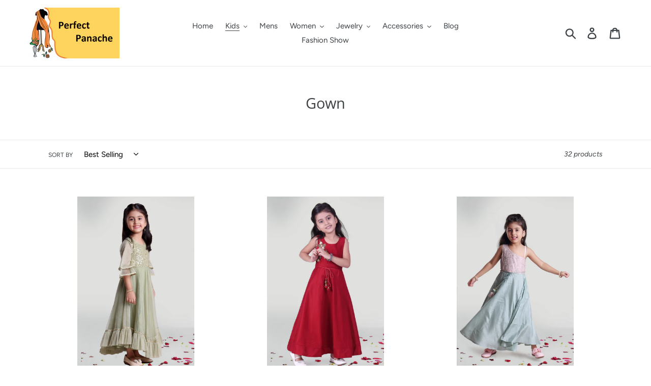

--- FILE ---
content_type: text/html; charset=utf-8
request_url: https://www.perfectpanache.com/collections/gown
body_size: 28954
content:
<!doctype html>
<!--[if IE 9]> <html class="ie9 no-js" lang="en"> <![endif]-->
<!--[if (gt IE 9)|!(IE)]><!--> <html class="no-js" lang="en"> <!--<![endif]-->
<head>
  <meta charset="utf-8">
  <meta http-equiv="X-UA-Compatible" content="IE=edge,chrome=1">
  <meta name="msvalidate.01" content="E46C02A1B58C4B4B98AFB72A1418E817" />
  <meta name="p:domain_verify" content="c9a18841067a1a838b176254a3398b60"/>
  <meta name="viewport" content="width=device-width,initial-scale=1">
  <meta name="theme-color" content="#557b97">
  <link rel="canonical" href="https://www.perfectpanache.com/collections/gown">
  
  <link rel="shortcut icon" href="//cdn.shopify.com/s/files/1/0041/3571/4883/files/Logo_180x_-_Copy_694943a4-5acb-4a59-8489-3e905cfc99f2_134x134_crop_center@2x.png" type="image/png" />
  
  <!-- Global site tag (gtag.js) - Google Analytics -->
<script async src="https://www.googletagmanager.com/gtag/js?id=UA-29494346-2"></script>
<script>
  window.dataLayer = window.dataLayer || [];
  function gtag(){dataLayer.push(arguments);}
  gtag('js', new Date());

  gtag('config', 'UA-29494346-2');
</script>
  
  <script type="application/ld+json">
{ "@context" : "http://schema.org",
  "@type" : "Organization",
  "name" : "Perfect Panache",
  "url" : "http://www.your-site.com",
  "sameAs" : [ "https://www.facebook.com/perfectpanache",
    "https://www.instagram.com/perfectpanache/"] 
    
}
</script>
  <meta name="p:domain_verify" content="92544bba9a797e9752cdd90d77a84ce9"/>
  
  <meta name="trustpilot-one-time-domain-verification-id" content="729a9387-5318-4afa-9eb8-7c110fdfbbfe"/>
  
  
  <div id="google-reviews"></div>

<link rel="stylesheet" href="https://cdn.rawgit.com/stevenmonson/googleReviews/master/google-places.css">
<script src="https://cdnjs.cloudflare.com/ajax/libs/jquery/3.1.1/jquery.min.js"></script>
<script src="https://cdn.jsdelivr.net/gh/stevenmonson/googleReviews@6e8f0d794393ec657dab69eb1421f3a60add23ef/google-places.js"></script>
<script src="https://maps.googleapis.com/maps/api/js?v=3.exp&key=AIzaSyDeivU57j-macv2fXXgbhKGM6cqMLmnAFI&signed_in=true&libraries=places"></script>

<script>
jQuery(document).ready(function( $ ) {
   $("#google-reviews").googlePlaces({
        placeId: 'ChIJba2sfRyZ9YgR6Uwi5xn81mM' //Find placeID @: https://developers.google.com/places/place-id
      , render: ['reviews']
      , min_rating: 4
      , max_rows:4
   });
});
</script>

  
  <!-- Google Tag Manager -->
<script>(function(w,d,s,l,i){w[l]=w[l]||[];w[l].push({'gtm.start':
new Date().getTime(),event:'gtm.js'});var f=d.getElementsByTagName(s)[0],
j=d.createElement(s),dl=l!='dataLayer'?'&l='+l:'';j.async=true;j.src=
'https://www.googletagmanager.com/gtm.js?id='+i+dl;f.parentNode.insertBefore(j,f);
})(window,document,'script','dataLayer','GTM-T5FWWV4');</script>
  
<!-- End Google Tag Manager -->
  
  <meta name="google-site-verification" content="xo8b2sTpJTFZeM5pJlWS5aPHLJ2651nXdKisWea5Ry0" /><link rel="shortcut icon" href="//www.perfectpanache.com/cdn/shop/files/Logo_180x_-_Copy_copy_32x32.png?v=1613707396" type="image/png"><title>Gown for Kids - Designer Gowns for Girls Online at Perfect Panache</title><meta name="description" content="Girls Dresses - Buy from the latest designer range of Gowns for Girls online from Perfect Panache. Choose from a wide range of trendy and designer kids Gowns."/><!-- /snippets/social-meta-tags.liquid -->




<meta property="og:site_name" content="Perfect Panache">
<meta property="og:url" content="https://www.perfectpanache.com/collections/gown">
<meta property="og:title" content="Gown">
<meta property="og:type" content="product.group">
<meta property="og:description" content="Girls Dresses - Buy from the latest designer range of Gowns for Girls online from Perfect Panache. Choose from a wide range of trendy and designer kids Gowns.">





<meta name="twitter:card" content="summary_large_image">
<meta name="twitter:title" content="Gown">
<meta name="twitter:description" content="Girls Dresses - Buy from the latest designer range of Gowns for Girls online from Perfect Panache. Choose from a wide range of trendy and designer kids Gowns.">


  <link href="//www.perfectpanache.com/cdn/shop/t/1/assets/theme.scss.css?v=181291676688324431361759252177" rel="stylesheet" type="text/css" media="all" />

  <script>
    var theme = {
      strings: {
        addToCart: "Add to cart",
        soldOut: "Sold out",
        unavailable: "Unavailable",
        regularPrice: "Regular price",
        sale: "Sale",
        showMore: "Show More",
        showLess: "Show Less",
        addressError: "Error looking up that address",
        addressNoResults: "No results for that address",
        addressQueryLimit: "You have exceeded the Google API usage limit. Consider upgrading to a \u003ca href=\"https:\/\/developers.google.com\/maps\/premium\/usage-limits\"\u003ePremium Plan\u003c\/a\u003e.",
        authError: "There was a problem authenticating your Google Maps account.",
        newWindow: "Opens in a new window.",
        external: "Opens external website.",
        newWindowExternal: "Opens external website in a new window."
      },
      moneyFormat: "${{amount}}"
    }

    document.documentElement.className = document.documentElement.className.replace('no-js', 'js');
  </script>

  <!--[if (lte IE 9) ]><script src="//www.perfectpanache.com/cdn/shop/t/1/assets/match-media.min.js?v=22265819453975888031536494067" type="text/javascript"></script><![endif]--><!--[if (gt IE 9)|!(IE)]><!--><script src="//www.perfectpanache.com/cdn/shop/t/1/assets/lazysizes.js?v=68441465964607740661536494067" async="async"></script><!--<![endif]-->
  <!--[if lte IE 9]><script src="//www.perfectpanache.com/cdn/shop/t/1/assets/lazysizes.min.js?587"></script><![endif]-->

  <!--[if (gt IE 9)|!(IE)]><!--><script src="//www.perfectpanache.com/cdn/shop/t/1/assets/vendor.js?v=89209785788772495291537931916" defer="defer"></script><!--<![endif]-->
  <!--[if lte IE 9]><script src="//www.perfectpanache.com/cdn/shop/t/1/assets/vendor.js?v=89209785788772495291537931916"></script><![endif]-->

  <!--[if (gt IE 9)|!(IE)]><!--><script src="//www.perfectpanache.com/cdn/shop/t/1/assets/theme.js?v=156250673442510787381639408429" defer="defer"></script><!--<![endif]-->
  <!--[if lte IE 9]><script src="//www.perfectpanache.com/cdn/shop/t/1/assets/theme.js?v=156250673442510787381639408429"></script><![endif]-->

  <script>window.performance && window.performance.mark && window.performance.mark('shopify.content_for_header.start');</script><meta name="google-site-verification" content="-UqkkAwHKWdf72XTz8R_iFKA4tp0BTaS89j8cGdOvUk">
<meta id="shopify-digital-wallet" name="shopify-digital-wallet" content="/4135714883/digital_wallets/dialog">
<meta name="shopify-checkout-api-token" content="0371fae9772f7828387532fa9227a5c7">
<link rel="alternate" type="application/atom+xml" title="Feed" href="/collections/gown.atom" />
<link rel="next" href="/collections/gown?page=2">
<link rel="alternate" hreflang="x-default" href="https://www.perfectpanache.com/collections/gown">
<link rel="alternate" hreflang="en" href="https://www.perfectpanache.com/collections/gown">
<link rel="alternate" hreflang="en-CA" href="https://www.perfectpanache.com/en-ca/collections/gown">
<link rel="alternate" type="application/json+oembed" href="https://www.perfectpanache.com/collections/gown.oembed">
<script async="async" src="/checkouts/internal/preloads.js?locale=en-US"></script>
<link rel="preconnect" href="https://shop.app" crossorigin="anonymous">
<script async="async" src="https://shop.app/checkouts/internal/preloads.js?locale=en-US&shop_id=4135714883" crossorigin="anonymous"></script>
<script id="shopify-features" type="application/json">{"accessToken":"0371fae9772f7828387532fa9227a5c7","betas":["rich-media-storefront-analytics"],"domain":"www.perfectpanache.com","predictiveSearch":true,"shopId":4135714883,"locale":"en"}</script>
<script>var Shopify = Shopify || {};
Shopify.shop = "perfect-panache.myshopify.com";
Shopify.locale = "en";
Shopify.currency = {"active":"USD","rate":"1.0"};
Shopify.country = "US";
Shopify.theme = {"name":"Debut","id":36723556419,"schema_name":"Debut","schema_version":"8.0.0","theme_store_id":796,"role":"main"};
Shopify.theme.handle = "null";
Shopify.theme.style = {"id":null,"handle":null};
Shopify.cdnHost = "www.perfectpanache.com/cdn";
Shopify.routes = Shopify.routes || {};
Shopify.routes.root = "/";</script>
<script type="module">!function(o){(o.Shopify=o.Shopify||{}).modules=!0}(window);</script>
<script>!function(o){function n(){var o=[];function n(){o.push(Array.prototype.slice.apply(arguments))}return n.q=o,n}var t=o.Shopify=o.Shopify||{};t.loadFeatures=n(),t.autoloadFeatures=n()}(window);</script>
<script>
  window.ShopifyPay = window.ShopifyPay || {};
  window.ShopifyPay.apiHost = "shop.app\/pay";
  window.ShopifyPay.redirectState = null;
</script>
<script id="shop-js-analytics" type="application/json">{"pageType":"collection"}</script>
<script defer="defer" async type="module" src="//www.perfectpanache.com/cdn/shopifycloud/shop-js/modules/v2/client.init-shop-cart-sync_C5BV16lS.en.esm.js"></script>
<script defer="defer" async type="module" src="//www.perfectpanache.com/cdn/shopifycloud/shop-js/modules/v2/chunk.common_CygWptCX.esm.js"></script>
<script type="module">
  await import("//www.perfectpanache.com/cdn/shopifycloud/shop-js/modules/v2/client.init-shop-cart-sync_C5BV16lS.en.esm.js");
await import("//www.perfectpanache.com/cdn/shopifycloud/shop-js/modules/v2/chunk.common_CygWptCX.esm.js");

  window.Shopify.SignInWithShop?.initShopCartSync?.({"fedCMEnabled":true,"windoidEnabled":true});

</script>
<script>
  window.Shopify = window.Shopify || {};
  if (!window.Shopify.featureAssets) window.Shopify.featureAssets = {};
  window.Shopify.featureAssets['shop-js'] = {"shop-cart-sync":["modules/v2/client.shop-cart-sync_ZFArdW7E.en.esm.js","modules/v2/chunk.common_CygWptCX.esm.js"],"init-fed-cm":["modules/v2/client.init-fed-cm_CmiC4vf6.en.esm.js","modules/v2/chunk.common_CygWptCX.esm.js"],"shop-button":["modules/v2/client.shop-button_tlx5R9nI.en.esm.js","modules/v2/chunk.common_CygWptCX.esm.js"],"shop-cash-offers":["modules/v2/client.shop-cash-offers_DOA2yAJr.en.esm.js","modules/v2/chunk.common_CygWptCX.esm.js","modules/v2/chunk.modal_D71HUcav.esm.js"],"init-windoid":["modules/v2/client.init-windoid_sURxWdc1.en.esm.js","modules/v2/chunk.common_CygWptCX.esm.js"],"shop-toast-manager":["modules/v2/client.shop-toast-manager_ClPi3nE9.en.esm.js","modules/v2/chunk.common_CygWptCX.esm.js"],"init-shop-email-lookup-coordinator":["modules/v2/client.init-shop-email-lookup-coordinator_B8hsDcYM.en.esm.js","modules/v2/chunk.common_CygWptCX.esm.js"],"init-shop-cart-sync":["modules/v2/client.init-shop-cart-sync_C5BV16lS.en.esm.js","modules/v2/chunk.common_CygWptCX.esm.js"],"avatar":["modules/v2/client.avatar_BTnouDA3.en.esm.js"],"pay-button":["modules/v2/client.pay-button_FdsNuTd3.en.esm.js","modules/v2/chunk.common_CygWptCX.esm.js"],"init-customer-accounts":["modules/v2/client.init-customer-accounts_DxDtT_ad.en.esm.js","modules/v2/client.shop-login-button_C5VAVYt1.en.esm.js","modules/v2/chunk.common_CygWptCX.esm.js","modules/v2/chunk.modal_D71HUcav.esm.js"],"init-shop-for-new-customer-accounts":["modules/v2/client.init-shop-for-new-customer-accounts_ChsxoAhi.en.esm.js","modules/v2/client.shop-login-button_C5VAVYt1.en.esm.js","modules/v2/chunk.common_CygWptCX.esm.js","modules/v2/chunk.modal_D71HUcav.esm.js"],"shop-login-button":["modules/v2/client.shop-login-button_C5VAVYt1.en.esm.js","modules/v2/chunk.common_CygWptCX.esm.js","modules/v2/chunk.modal_D71HUcav.esm.js"],"init-customer-accounts-sign-up":["modules/v2/client.init-customer-accounts-sign-up_CPSyQ0Tj.en.esm.js","modules/v2/client.shop-login-button_C5VAVYt1.en.esm.js","modules/v2/chunk.common_CygWptCX.esm.js","modules/v2/chunk.modal_D71HUcav.esm.js"],"shop-follow-button":["modules/v2/client.shop-follow-button_Cva4Ekp9.en.esm.js","modules/v2/chunk.common_CygWptCX.esm.js","modules/v2/chunk.modal_D71HUcav.esm.js"],"checkout-modal":["modules/v2/client.checkout-modal_BPM8l0SH.en.esm.js","modules/v2/chunk.common_CygWptCX.esm.js","modules/v2/chunk.modal_D71HUcav.esm.js"],"lead-capture":["modules/v2/client.lead-capture_Bi8yE_yS.en.esm.js","modules/v2/chunk.common_CygWptCX.esm.js","modules/v2/chunk.modal_D71HUcav.esm.js"],"shop-login":["modules/v2/client.shop-login_D6lNrXab.en.esm.js","modules/v2/chunk.common_CygWptCX.esm.js","modules/v2/chunk.modal_D71HUcav.esm.js"],"payment-terms":["modules/v2/client.payment-terms_CZxnsJam.en.esm.js","modules/v2/chunk.common_CygWptCX.esm.js","modules/v2/chunk.modal_D71HUcav.esm.js"]};
</script>
<script id="__st">var __st={"a":4135714883,"offset":-18000,"reqid":"a80fac1e-51ea-4801-87e5-42869cafe37f-1768677145","pageurl":"www.perfectpanache.com\/collections\/gown","u":"13976b46084f","p":"collection","rtyp":"collection","rid":100044013635};</script>
<script>window.ShopifyPaypalV4VisibilityTracking = true;</script>
<script id="captcha-bootstrap">!function(){'use strict';const t='contact',e='account',n='new_comment',o=[[t,t],['blogs',n],['comments',n],[t,'customer']],c=[[e,'customer_login'],[e,'guest_login'],[e,'recover_customer_password'],[e,'create_customer']],r=t=>t.map((([t,e])=>`form[action*='/${t}']:not([data-nocaptcha='true']) input[name='form_type'][value='${e}']`)).join(','),a=t=>()=>t?[...document.querySelectorAll(t)].map((t=>t.form)):[];function s(){const t=[...o],e=r(t);return a(e)}const i='password',u='form_key',d=['recaptcha-v3-token','g-recaptcha-response','h-captcha-response',i],f=()=>{try{return window.sessionStorage}catch{return}},m='__shopify_v',_=t=>t.elements[u];function p(t,e,n=!1){try{const o=window.sessionStorage,c=JSON.parse(o.getItem(e)),{data:r}=function(t){const{data:e,action:n}=t;return t[m]||n?{data:e,action:n}:{data:t,action:n}}(c);for(const[e,n]of Object.entries(r))t.elements[e]&&(t.elements[e].value=n);n&&o.removeItem(e)}catch(o){console.error('form repopulation failed',{error:o})}}const l='form_type',E='cptcha';function T(t){t.dataset[E]=!0}const w=window,h=w.document,L='Shopify',v='ce_forms',y='captcha';let A=!1;((t,e)=>{const n=(g='f06e6c50-85a8-45c8-87d0-21a2b65856fe',I='https://cdn.shopify.com/shopifycloud/storefront-forms-hcaptcha/ce_storefront_forms_captcha_hcaptcha.v1.5.2.iife.js',D={infoText:'Protected by hCaptcha',privacyText:'Privacy',termsText:'Terms'},(t,e,n)=>{const o=w[L][v],c=o.bindForm;if(c)return c(t,g,e,D).then(n);var r;o.q.push([[t,g,e,D],n]),r=I,A||(h.body.append(Object.assign(h.createElement('script'),{id:'captcha-provider',async:!0,src:r})),A=!0)});var g,I,D;w[L]=w[L]||{},w[L][v]=w[L][v]||{},w[L][v].q=[],w[L][y]=w[L][y]||{},w[L][y].protect=function(t,e){n(t,void 0,e),T(t)},Object.freeze(w[L][y]),function(t,e,n,w,h,L){const[v,y,A,g]=function(t,e,n){const i=e?o:[],u=t?c:[],d=[...i,...u],f=r(d),m=r(i),_=r(d.filter((([t,e])=>n.includes(e))));return[a(f),a(m),a(_),s()]}(w,h,L),I=t=>{const e=t.target;return e instanceof HTMLFormElement?e:e&&e.form},D=t=>v().includes(t);t.addEventListener('submit',(t=>{const e=I(t);if(!e)return;const n=D(e)&&!e.dataset.hcaptchaBound&&!e.dataset.recaptchaBound,o=_(e),c=g().includes(e)&&(!o||!o.value);(n||c)&&t.preventDefault(),c&&!n&&(function(t){try{if(!f())return;!function(t){const e=f();if(!e)return;const n=_(t);if(!n)return;const o=n.value;o&&e.removeItem(o)}(t);const e=Array.from(Array(32),(()=>Math.random().toString(36)[2])).join('');!function(t,e){_(t)||t.append(Object.assign(document.createElement('input'),{type:'hidden',name:u})),t.elements[u].value=e}(t,e),function(t,e){const n=f();if(!n)return;const o=[...t.querySelectorAll(`input[type='${i}']`)].map((({name:t})=>t)),c=[...d,...o],r={};for(const[a,s]of new FormData(t).entries())c.includes(a)||(r[a]=s);n.setItem(e,JSON.stringify({[m]:1,action:t.action,data:r}))}(t,e)}catch(e){console.error('failed to persist form',e)}}(e),e.submit())}));const S=(t,e)=>{t&&!t.dataset[E]&&(n(t,e.some((e=>e===t))),T(t))};for(const o of['focusin','change'])t.addEventListener(o,(t=>{const e=I(t);D(e)&&S(e,y())}));const B=e.get('form_key'),M=e.get(l),P=B&&M;t.addEventListener('DOMContentLoaded',(()=>{const t=y();if(P)for(const e of t)e.elements[l].value===M&&p(e,B);[...new Set([...A(),...v().filter((t=>'true'===t.dataset.shopifyCaptcha))])].forEach((e=>S(e,t)))}))}(h,new URLSearchParams(w.location.search),n,t,e,['guest_login'])})(!0,!0)}();</script>
<script integrity="sha256-4kQ18oKyAcykRKYeNunJcIwy7WH5gtpwJnB7kiuLZ1E=" data-source-attribution="shopify.loadfeatures" defer="defer" src="//www.perfectpanache.com/cdn/shopifycloud/storefront/assets/storefront/load_feature-a0a9edcb.js" crossorigin="anonymous"></script>
<script crossorigin="anonymous" defer="defer" src="//www.perfectpanache.com/cdn/shopifycloud/storefront/assets/shopify_pay/storefront-65b4c6d7.js?v=20250812"></script>
<script data-source-attribution="shopify.dynamic_checkout.dynamic.init">var Shopify=Shopify||{};Shopify.PaymentButton=Shopify.PaymentButton||{isStorefrontPortableWallets:!0,init:function(){window.Shopify.PaymentButton.init=function(){};var t=document.createElement("script");t.src="https://www.perfectpanache.com/cdn/shopifycloud/portable-wallets/latest/portable-wallets.en.js",t.type="module",document.head.appendChild(t)}};
</script>
<script data-source-attribution="shopify.dynamic_checkout.buyer_consent">
  function portableWalletsHideBuyerConsent(e){var t=document.getElementById("shopify-buyer-consent"),n=document.getElementById("shopify-subscription-policy-button");t&&n&&(t.classList.add("hidden"),t.setAttribute("aria-hidden","true"),n.removeEventListener("click",e))}function portableWalletsShowBuyerConsent(e){var t=document.getElementById("shopify-buyer-consent"),n=document.getElementById("shopify-subscription-policy-button");t&&n&&(t.classList.remove("hidden"),t.removeAttribute("aria-hidden"),n.addEventListener("click",e))}window.Shopify?.PaymentButton&&(window.Shopify.PaymentButton.hideBuyerConsent=portableWalletsHideBuyerConsent,window.Shopify.PaymentButton.showBuyerConsent=portableWalletsShowBuyerConsent);
</script>
<script data-source-attribution="shopify.dynamic_checkout.cart.bootstrap">document.addEventListener("DOMContentLoaded",(function(){function t(){return document.querySelector("shopify-accelerated-checkout-cart, shopify-accelerated-checkout")}if(t())Shopify.PaymentButton.init();else{new MutationObserver((function(e,n){t()&&(Shopify.PaymentButton.init(),n.disconnect())})).observe(document.body,{childList:!0,subtree:!0})}}));
</script>
<link id="shopify-accelerated-checkout-styles" rel="stylesheet" media="screen" href="https://www.perfectpanache.com/cdn/shopifycloud/portable-wallets/latest/accelerated-checkout-backwards-compat.css" crossorigin="anonymous">
<style id="shopify-accelerated-checkout-cart">
        #shopify-buyer-consent {
  margin-top: 1em;
  display: inline-block;
  width: 100%;
}

#shopify-buyer-consent.hidden {
  display: none;
}

#shopify-subscription-policy-button {
  background: none;
  border: none;
  padding: 0;
  text-decoration: underline;
  font-size: inherit;
  cursor: pointer;
}

#shopify-subscription-policy-button::before {
  box-shadow: none;
}

      </style>

<script>window.performance && window.performance.mark && window.performance.mark('shopify.content_for_header.end');</script>
<meta property="og:image" content="https://cdn.shopify.com/s/files/1/0041/3571/4883/files/Logo.png?height=628&pad_color=fff&v=1613699937&width=1200" />
<meta property="og:image:secure_url" content="https://cdn.shopify.com/s/files/1/0041/3571/4883/files/Logo.png?height=628&pad_color=fff&v=1613699937&width=1200" />
<meta property="og:image:width" content="1200" />
<meta property="og:image:height" content="628" />
<link href="https://monorail-edge.shopifysvc.com" rel="dns-prefetch">
<script>(function(){if ("sendBeacon" in navigator && "performance" in window) {try {var session_token_from_headers = performance.getEntriesByType('navigation')[0].serverTiming.find(x => x.name == '_s').description;} catch {var session_token_from_headers = undefined;}var session_cookie_matches = document.cookie.match(/_shopify_s=([^;]*)/);var session_token_from_cookie = session_cookie_matches && session_cookie_matches.length === 2 ? session_cookie_matches[1] : "";var session_token = session_token_from_headers || session_token_from_cookie || "";function handle_abandonment_event(e) {var entries = performance.getEntries().filter(function(entry) {return /monorail-edge.shopifysvc.com/.test(entry.name);});if (!window.abandonment_tracked && entries.length === 0) {window.abandonment_tracked = true;var currentMs = Date.now();var navigation_start = performance.timing.navigationStart;var payload = {shop_id: 4135714883,url: window.location.href,navigation_start,duration: currentMs - navigation_start,session_token,page_type: "collection"};window.navigator.sendBeacon("https://monorail-edge.shopifysvc.com/v1/produce", JSON.stringify({schema_id: "online_store_buyer_site_abandonment/1.1",payload: payload,metadata: {event_created_at_ms: currentMs,event_sent_at_ms: currentMs}}));}}window.addEventListener('pagehide', handle_abandonment_event);}}());</script>
<script id="web-pixels-manager-setup">(function e(e,d,r,n,o){if(void 0===o&&(o={}),!Boolean(null===(a=null===(i=window.Shopify)||void 0===i?void 0:i.analytics)||void 0===a?void 0:a.replayQueue)){var i,a;window.Shopify=window.Shopify||{};var t=window.Shopify;t.analytics=t.analytics||{};var s=t.analytics;s.replayQueue=[],s.publish=function(e,d,r){return s.replayQueue.push([e,d,r]),!0};try{self.performance.mark("wpm:start")}catch(e){}var l=function(){var e={modern:/Edge?\/(1{2}[4-9]|1[2-9]\d|[2-9]\d{2}|\d{4,})\.\d+(\.\d+|)|Firefox\/(1{2}[4-9]|1[2-9]\d|[2-9]\d{2}|\d{4,})\.\d+(\.\d+|)|Chrom(ium|e)\/(9{2}|\d{3,})\.\d+(\.\d+|)|(Maci|X1{2}).+ Version\/(15\.\d+|(1[6-9]|[2-9]\d|\d{3,})\.\d+)([,.]\d+|)( \(\w+\)|)( Mobile\/\w+|) Safari\/|Chrome.+OPR\/(9{2}|\d{3,})\.\d+\.\d+|(CPU[ +]OS|iPhone[ +]OS|CPU[ +]iPhone|CPU IPhone OS|CPU iPad OS)[ +]+(15[._]\d+|(1[6-9]|[2-9]\d|\d{3,})[._]\d+)([._]\d+|)|Android:?[ /-](13[3-9]|1[4-9]\d|[2-9]\d{2}|\d{4,})(\.\d+|)(\.\d+|)|Android.+Firefox\/(13[5-9]|1[4-9]\d|[2-9]\d{2}|\d{4,})\.\d+(\.\d+|)|Android.+Chrom(ium|e)\/(13[3-9]|1[4-9]\d|[2-9]\d{2}|\d{4,})\.\d+(\.\d+|)|SamsungBrowser\/([2-9]\d|\d{3,})\.\d+/,legacy:/Edge?\/(1[6-9]|[2-9]\d|\d{3,})\.\d+(\.\d+|)|Firefox\/(5[4-9]|[6-9]\d|\d{3,})\.\d+(\.\d+|)|Chrom(ium|e)\/(5[1-9]|[6-9]\d|\d{3,})\.\d+(\.\d+|)([\d.]+$|.*Safari\/(?![\d.]+ Edge\/[\d.]+$))|(Maci|X1{2}).+ Version\/(10\.\d+|(1[1-9]|[2-9]\d|\d{3,})\.\d+)([,.]\d+|)( \(\w+\)|)( Mobile\/\w+|) Safari\/|Chrome.+OPR\/(3[89]|[4-9]\d|\d{3,})\.\d+\.\d+|(CPU[ +]OS|iPhone[ +]OS|CPU[ +]iPhone|CPU IPhone OS|CPU iPad OS)[ +]+(10[._]\d+|(1[1-9]|[2-9]\d|\d{3,})[._]\d+)([._]\d+|)|Android:?[ /-](13[3-9]|1[4-9]\d|[2-9]\d{2}|\d{4,})(\.\d+|)(\.\d+|)|Mobile Safari.+OPR\/([89]\d|\d{3,})\.\d+\.\d+|Android.+Firefox\/(13[5-9]|1[4-9]\d|[2-9]\d{2}|\d{4,})\.\d+(\.\d+|)|Android.+Chrom(ium|e)\/(13[3-9]|1[4-9]\d|[2-9]\d{2}|\d{4,})\.\d+(\.\d+|)|Android.+(UC? ?Browser|UCWEB|U3)[ /]?(15\.([5-9]|\d{2,})|(1[6-9]|[2-9]\d|\d{3,})\.\d+)\.\d+|SamsungBrowser\/(5\.\d+|([6-9]|\d{2,})\.\d+)|Android.+MQ{2}Browser\/(14(\.(9|\d{2,})|)|(1[5-9]|[2-9]\d|\d{3,})(\.\d+|))(\.\d+|)|K[Aa][Ii]OS\/(3\.\d+|([4-9]|\d{2,})\.\d+)(\.\d+|)/},d=e.modern,r=e.legacy,n=navigator.userAgent;return n.match(d)?"modern":n.match(r)?"legacy":"unknown"}(),u="modern"===l?"modern":"legacy",c=(null!=n?n:{modern:"",legacy:""})[u],f=function(e){return[e.baseUrl,"/wpm","/b",e.hashVersion,"modern"===e.buildTarget?"m":"l",".js"].join("")}({baseUrl:d,hashVersion:r,buildTarget:u}),m=function(e){var d=e.version,r=e.bundleTarget,n=e.surface,o=e.pageUrl,i=e.monorailEndpoint;return{emit:function(e){var a=e.status,t=e.errorMsg,s=(new Date).getTime(),l=JSON.stringify({metadata:{event_sent_at_ms:s},events:[{schema_id:"web_pixels_manager_load/3.1",payload:{version:d,bundle_target:r,page_url:o,status:a,surface:n,error_msg:t},metadata:{event_created_at_ms:s}}]});if(!i)return console&&console.warn&&console.warn("[Web Pixels Manager] No Monorail endpoint provided, skipping logging."),!1;try{return self.navigator.sendBeacon.bind(self.navigator)(i,l)}catch(e){}var u=new XMLHttpRequest;try{return u.open("POST",i,!0),u.setRequestHeader("Content-Type","text/plain"),u.send(l),!0}catch(e){return console&&console.warn&&console.warn("[Web Pixels Manager] Got an unhandled error while logging to Monorail."),!1}}}}({version:r,bundleTarget:l,surface:e.surface,pageUrl:self.location.href,monorailEndpoint:e.monorailEndpoint});try{o.browserTarget=l,function(e){var d=e.src,r=e.async,n=void 0===r||r,o=e.onload,i=e.onerror,a=e.sri,t=e.scriptDataAttributes,s=void 0===t?{}:t,l=document.createElement("script"),u=document.querySelector("head"),c=document.querySelector("body");if(l.async=n,l.src=d,a&&(l.integrity=a,l.crossOrigin="anonymous"),s)for(var f in s)if(Object.prototype.hasOwnProperty.call(s,f))try{l.dataset[f]=s[f]}catch(e){}if(o&&l.addEventListener("load",o),i&&l.addEventListener("error",i),u)u.appendChild(l);else{if(!c)throw new Error("Did not find a head or body element to append the script");c.appendChild(l)}}({src:f,async:!0,onload:function(){if(!function(){var e,d;return Boolean(null===(d=null===(e=window.Shopify)||void 0===e?void 0:e.analytics)||void 0===d?void 0:d.initialized)}()){var d=window.webPixelsManager.init(e)||void 0;if(d){var r=window.Shopify.analytics;r.replayQueue.forEach((function(e){var r=e[0],n=e[1],o=e[2];d.publishCustomEvent(r,n,o)})),r.replayQueue=[],r.publish=d.publishCustomEvent,r.visitor=d.visitor,r.initialized=!0}}},onerror:function(){return m.emit({status:"failed",errorMsg:"".concat(f," has failed to load")})},sri:function(e){var d=/^sha384-[A-Za-z0-9+/=]+$/;return"string"==typeof e&&d.test(e)}(c)?c:"",scriptDataAttributes:o}),m.emit({status:"loading"})}catch(e){m.emit({status:"failed",errorMsg:(null==e?void 0:e.message)||"Unknown error"})}}})({shopId: 4135714883,storefrontBaseUrl: "https://www.perfectpanache.com",extensionsBaseUrl: "https://extensions.shopifycdn.com/cdn/shopifycloud/web-pixels-manager",monorailEndpoint: "https://monorail-edge.shopifysvc.com/unstable/produce_batch",surface: "storefront-renderer",enabledBetaFlags: ["2dca8a86"],webPixelsConfigList: [{"id":"444596272","configuration":"{\"config\":\"{\\\"pixel_id\\\":\\\"G-NMZG6VXLTC\\\",\\\"google_tag_ids\\\":[\\\"G-NMZG6VXLTC\\\",\\\"GT-PL9L3W5Q\\\"],\\\"target_country\\\":\\\"ZZ\\\",\\\"gtag_events\\\":[{\\\"type\\\":\\\"search\\\",\\\"action_label\\\":\\\"G-NMZG6VXLTC\\\"},{\\\"type\\\":\\\"begin_checkout\\\",\\\"action_label\\\":\\\"G-NMZG6VXLTC\\\"},{\\\"type\\\":\\\"view_item\\\",\\\"action_label\\\":[\\\"G-NMZG6VXLTC\\\",\\\"MC-B2G5ZG3J04\\\"]},{\\\"type\\\":\\\"purchase\\\",\\\"action_label\\\":[\\\"G-NMZG6VXLTC\\\",\\\"MC-B2G5ZG3J04\\\"]},{\\\"type\\\":\\\"page_view\\\",\\\"action_label\\\":[\\\"G-NMZG6VXLTC\\\",\\\"MC-B2G5ZG3J04\\\"]},{\\\"type\\\":\\\"add_payment_info\\\",\\\"action_label\\\":\\\"G-NMZG6VXLTC\\\"},{\\\"type\\\":\\\"add_to_cart\\\",\\\"action_label\\\":\\\"G-NMZG6VXLTC\\\"}],\\\"enable_monitoring_mode\\\":false}\"}","eventPayloadVersion":"v1","runtimeContext":"OPEN","scriptVersion":"b2a88bafab3e21179ed38636efcd8a93","type":"APP","apiClientId":1780363,"privacyPurposes":[],"dataSharingAdjustments":{"protectedCustomerApprovalScopes":["read_customer_address","read_customer_email","read_customer_name","read_customer_personal_data","read_customer_phone"]}},{"id":"44204080","eventPayloadVersion":"v1","runtimeContext":"LAX","scriptVersion":"1","type":"CUSTOM","privacyPurposes":["MARKETING"],"name":"Meta pixel (migrated)"},{"id":"shopify-app-pixel","configuration":"{}","eventPayloadVersion":"v1","runtimeContext":"STRICT","scriptVersion":"0450","apiClientId":"shopify-pixel","type":"APP","privacyPurposes":["ANALYTICS","MARKETING"]},{"id":"shopify-custom-pixel","eventPayloadVersion":"v1","runtimeContext":"LAX","scriptVersion":"0450","apiClientId":"shopify-pixel","type":"CUSTOM","privacyPurposes":["ANALYTICS","MARKETING"]}],isMerchantRequest: false,initData: {"shop":{"name":"Perfect Panache","paymentSettings":{"currencyCode":"USD"},"myshopifyDomain":"perfect-panache.myshopify.com","countryCode":"US","storefrontUrl":"https:\/\/www.perfectpanache.com"},"customer":null,"cart":null,"checkout":null,"productVariants":[],"purchasingCompany":null},},"https://www.perfectpanache.com/cdn","fcfee988w5aeb613cpc8e4bc33m6693e112",{"modern":"","legacy":""},{"shopId":"4135714883","storefrontBaseUrl":"https:\/\/www.perfectpanache.com","extensionBaseUrl":"https:\/\/extensions.shopifycdn.com\/cdn\/shopifycloud\/web-pixels-manager","surface":"storefront-renderer","enabledBetaFlags":"[\"2dca8a86\"]","isMerchantRequest":"false","hashVersion":"fcfee988w5aeb613cpc8e4bc33m6693e112","publish":"custom","events":"[[\"page_viewed\",{}],[\"collection_viewed\",{\"collection\":{\"id\":\"100044013635\",\"title\":\"Gown\",\"productVariants\":[{\"price\":{\"amount\":66.0,\"currencyCode\":\"USD\"},\"product\":{\"title\":\"Girls Pastel Olive Summer Gown For Girls\",\"vendor\":\"MC-MB\",\"id\":\"6653488332848\",\"untranslatedTitle\":\"Girls Pastel Olive Summer Gown For Girls\",\"url\":\"\/products\/girls-pastel-olive-summer-gown-for-girls\",\"type\":\"Kids, Girls\"},\"id\":\"39631979642928\",\"image\":{\"src\":\"\/\/www.perfectpanache.com\/cdn\/shop\/products\/mp1model_1.jpg?v=1627339132\"},\"sku\":null,\"title\":\"12-18 Months\",\"untranslatedTitle\":\"12-18 Months\"},{\"price\":{\"amount\":68.0,\"currencyCode\":\"USD\"},\"product\":{\"title\":\"Girls Wine Maroon Party Gown For Girls\",\"vendor\":\"MC-MB\",\"id\":\"6653487841328\",\"untranslatedTitle\":\"Girls Wine Maroon Party Gown For Girls\",\"url\":\"\/products\/girls-wine-maroon-party-gown-for-girls\",\"type\":\"Kids, Girls\"},\"id\":\"39631976202288\",\"image\":{\"src\":\"\/\/www.perfectpanache.com\/cdn\/shop\/products\/TI15_1.jpg?v=1627341842\"},\"sku\":null,\"title\":\"12-18 Months\",\"untranslatedTitle\":\"12-18 Months\"},{\"price\":{\"amount\":70.0,\"currencyCode\":\"USD\"},\"product\":{\"title\":\"Girls Sea Green And Pastel Pink Party Gown\",\"vendor\":\"MC-MB\",\"id\":\"6653487153200\",\"untranslatedTitle\":\"Girls Sea Green And Pastel Pink Party Gown\",\"url\":\"\/products\/girls-sea-green-and-pastel-pink-party-gown\",\"type\":\"Kids, Girls\"},\"id\":\"39631971516464\",\"image\":{\"src\":\"\/\/www.perfectpanache.com\/cdn\/shop\/products\/MP18_1.jpg?v=1627250781\"},\"sku\":null,\"title\":\"12-18 Months\",\"untranslatedTitle\":\"12-18 Months\"},{\"price\":{\"amount\":70.0,\"currencyCode\":\"USD\"},\"product\":{\"title\":\"Girls Beige Tier Party Gown For Girls\",\"vendor\":\"MC-MB\",\"id\":\"6653486334000\",\"untranslatedTitle\":\"Girls Beige Tier Party Gown For Girls\",\"url\":\"\/products\/girls-beige-tier-party-gown-for-girls\",\"type\":\"Kids, Girls\"},\"id\":\"39631965913136\",\"image\":{\"src\":\"\/\/www.perfectpanache.com\/cdn\/shop\/products\/SS05_1.jpg?v=1627248065\"},\"sku\":null,\"title\":\"12-18 Months\",\"untranslatedTitle\":\"12-18 Months\"},{\"price\":{\"amount\":64.0,\"currencyCode\":\"USD\"},\"product\":{\"title\":\"Girls Pastel Yellow Cowl Gown For Girls\",\"vendor\":\"MC-MB\",\"id\":\"6653486202928\",\"untranslatedTitle\":\"Girls Pastel Yellow Cowl Gown For Girls\",\"url\":\"\/products\/girls-pastel-yellow-cowl-gown-for-girls\",\"type\":\"Kids, Girls\"},\"id\":\"39631965028400\",\"image\":{\"src\":\"\/\/www.perfectpanache.com\/cdn\/shop\/products\/MP02_1.jpg?v=1627338503\"},\"sku\":null,\"title\":\"12-18 Months\",\"untranslatedTitle\":\"12-18 Months\"},{\"price\":{\"amount\":173.0,\"currencyCode\":\"USD\"},\"product\":{\"title\":\"Girls White Sequence Flowers And Net Gown\",\"vendor\":\"FK-ND\",\"id\":\"6603897208880\",\"untranslatedTitle\":\"Girls White Sequence Flowers And Net Gown\",\"url\":\"\/products\/girls-white-sequence-flowers-and-net-gown\",\"type\":\"Kids,Girls\"},\"id\":\"39547296579632\",\"image\":{\"src\":\"\/\/www.perfectpanache.com\/cdn\/shop\/products\/WhiteSequenceFlowersandNetGown-1.jpg?v=1622516072\"},\"sku\":null,\"title\":\"0-6M\",\"untranslatedTitle\":\"0-6M\"},{\"price\":{\"amount\":110.0,\"currencyCode\":\"USD\"},\"product\":{\"title\":\"Girls Peach Taffeta Silk Gown\",\"vendor\":\"FK-ND\",\"id\":\"4740373938224\",\"untranslatedTitle\":\"Girls Peach Taffeta Silk Gown\",\"url\":\"\/products\/girls-peach-taffeta-silk-gown\",\"type\":\"Kids,Girls\"},\"id\":\"32649896493104\",\"image\":{\"src\":\"\/\/www.perfectpanache.com\/cdn\/shop\/products\/PeachTaffetaSilkGown-1.jpg?v=1610375660\"},\"sku\":null,\"title\":\"0-6M\",\"untranslatedTitle\":\"0-6M\"},{\"price\":{\"amount\":134.0,\"currencyCode\":\"USD\"},\"product\":{\"title\":\"Girls Green Floral Print Gown\",\"vendor\":\"FK-ND\",\"id\":\"4740357554224\",\"untranslatedTitle\":\"Girls Green Floral Print Gown\",\"url\":\"\/products\/girls-green-floral-print-gown\",\"type\":\"Kids,Girls\"},\"id\":\"32649819324464\",\"image\":{\"src\":\"\/\/www.perfectpanache.com\/cdn\/shop\/products\/GreenFloralPrintGown-1.jpg?v=1610370917\"},\"sku\":null,\"title\":\"0-6M\",\"untranslatedTitle\":\"0-6M\"},{\"price\":{\"amount\":96.0,\"currencyCode\":\"USD\"},\"product\":{\"title\":\"Girls Blue Glitter Gown\",\"vendor\":\"FK-ND\",\"id\":\"4740357914672\",\"untranslatedTitle\":\"Girls Blue Glitter Gown\",\"url\":\"\/products\/girls-blue-glitter-gown\",\"type\":\"Kids,Girls\"},\"id\":\"32649823780912\",\"image\":{\"src\":\"\/\/www.perfectpanache.com\/cdn\/shop\/products\/BlueGlitterGown-1.jpg?v=1610371171\"},\"sku\":null,\"title\":\"0-6M\",\"untranslatedTitle\":\"0-6M\"},{\"price\":{\"amount\":104.0,\"currencyCode\":\"USD\"},\"product\":{\"title\":\"Girls Red Floral Gown\",\"vendor\":\"FK-ND\",\"id\":\"4740356800560\",\"untranslatedTitle\":\"Girls Red Floral Gown\",\"url\":\"\/products\/girls-red-floral-gown\",\"type\":\"Kids,Girls\"},\"id\":\"32649810214960\",\"image\":{\"src\":\"\/\/www.perfectpanache.com\/cdn\/shop\/products\/RedfloralGown-1.jpg?v=1610372415\"},\"sku\":null,\"title\":\"0-6M\",\"untranslatedTitle\":\"0-6M\"},{\"price\":{\"amount\":110.0,\"currencyCode\":\"USD\"},\"product\":{\"title\":\"Girls Peach Gown With Cape\",\"vendor\":\"FK-ND\",\"id\":\"4740357161008\",\"untranslatedTitle\":\"Girls Peach Gown With Cape\",\"url\":\"\/products\/girls-peach-gown-with-cape\",\"type\":\"Kids,Girls\"},\"id\":\"32649814802480\",\"image\":{\"src\":\"\/\/www.perfectpanache.com\/cdn\/shop\/products\/PeachGownwithCape-4.png?v=1610371723\"},\"sku\":null,\"title\":\"0-6M\",\"untranslatedTitle\":\"0-6M\"},{\"price\":{\"amount\":127.0,\"currencyCode\":\"USD\"},\"product\":{\"title\":\"Girls Peach Floral Yoke With Shimmer Net Flair Gown\",\"vendor\":\"FK-ND\",\"id\":\"4740357226544\",\"untranslatedTitle\":\"Girls Peach Floral Yoke With Shimmer Net Flair Gown\",\"url\":\"\/products\/girls-peach-floral-yoke-with-shimmer-net-flair-gown\",\"type\":\"Kids,Girls\"},\"id\":\"32649815457840\",\"image\":{\"src\":\"\/\/www.perfectpanache.com\/cdn\/shop\/products\/PeachFloralYokewithShimmerNetFlairGown-1.png?v=1610371831\"},\"sku\":null,\"title\":\"0-6M\",\"untranslatedTitle\":\"0-6M\"},{\"price\":{\"amount\":110.0,\"currencyCode\":\"USD\"},\"product\":{\"title\":\"Girls Pink Shimmer Net Gown\",\"vendor\":\"FK-ND\",\"id\":\"4740356767792\",\"untranslatedTitle\":\"Girls Pink Shimmer Net Gown\",\"url\":\"\/products\/girls-pink-shimmer-net-gown\",\"type\":\"Kids,Girls\"},\"id\":\"32649809559600\",\"image\":{\"src\":\"\/\/www.perfectpanache.com\/cdn\/shop\/products\/PinkShimmerNetGown-1.jpg?v=1610371590\"},\"sku\":null,\"title\":\"0-6M\",\"untranslatedTitle\":\"0-6M\"},{\"price\":{\"amount\":96.0,\"currencyCode\":\"USD\"},\"product\":{\"title\":\"Girls Pink Glitter Gown\",\"vendor\":\"FK-ND\",\"id\":\"4740357095472\",\"untranslatedTitle\":\"Girls Pink Glitter Gown\",\"url\":\"\/products\/girls-pink-glitter-gown\",\"type\":\"Kids,Girls\"},\"id\":\"32649814114352\",\"image\":{\"src\":\"\/\/www.perfectpanache.com\/cdn\/shop\/products\/PinkGlitterGown-1.jpg?v=1610371680\"},\"sku\":null,\"title\":\"0-6M\",\"untranslatedTitle\":\"0-6M\"},{\"price\":{\"amount\":120.0,\"currencyCode\":\"USD\"},\"product\":{\"title\":\"Girls Yellow Aqua And Blue Frill Gown\",\"vendor\":\"FK-ND\",\"id\":\"4740356735024\",\"untranslatedTitle\":\"Girls Yellow Aqua And Blue Frill Gown\",\"url\":\"\/products\/girls-yellow-aqua-and-blue-frill-gown\",\"type\":\"Kids,Girls\"},\"id\":\"32649808937008\",\"image\":{\"src\":\"\/\/www.perfectpanache.com\/cdn\/shop\/products\/YellowAquaandBlueFrillGown-1.jpg?v=1610372274\"},\"sku\":null,\"title\":\"0-6M\",\"untranslatedTitle\":\"0-6M\"},{\"price\":{\"amount\":110.0,\"currencyCode\":\"USD\"},\"product\":{\"title\":\"Girls Hot Pink And Orange Gown\",\"vendor\":\"FK-ND\",\"id\":\"4574718033968\",\"untranslatedTitle\":\"Girls Hot Pink And Orange Gown\",\"url\":\"\/products\/girls-hot-pink-and-orange-gown\",\"type\":\"Kids,Girls\"},\"id\":\"32136334508080\",\"image\":{\"src\":\"\/\/www.perfectpanache.com\/cdn\/shop\/products\/HotPinkandOrangeGown-1.png?v=1590875072\"},\"sku\":\"\",\"title\":\"0-6M\",\"untranslatedTitle\":\"0-6M\"},{\"price\":{\"amount\":154.0,\"currencyCode\":\"USD\"},\"product\":{\"title\":\"Girls Hot Pink \u0026 Baby Pink \u0026 Drape Gown\",\"vendor\":\"FK-ND\",\"id\":\"4340062814256\",\"untranslatedTitle\":\"Girls Hot Pink \u0026 Baby Pink \u0026 Drape Gown\",\"url\":\"\/products\/girls-hot-pink-baby-pink-drape-gown\",\"type\":\"Kids,Girls\"},\"id\":\"31186188795952\",\"image\":{\"src\":\"\/\/www.perfectpanache.com\/cdn\/shop\/products\/Hot_Pink_Baby_Pink_Drape_Gown-1.png?v=1573516142\"},\"sku\":\"\",\"title\":\"0-6M\",\"untranslatedTitle\":\"0-6M\"},{\"price\":{\"amount\":189.0,\"currencyCode\":\"USD\"},\"product\":{\"title\":\"Girls White Net Frill Gown\",\"vendor\":\"FK-ND\",\"id\":\"2081531527235\",\"untranslatedTitle\":\"Girls White Net Frill Gown\",\"url\":\"\/products\/girls-white-net-frill-gown\",\"type\":\"Kids,Girls\"},\"id\":\"19003871920195\",\"image\":{\"src\":\"\/\/www.perfectpanache.com\/cdn\/shop\/products\/White_Net_Frill_Gown-2.png?v=1557882427\"},\"sku\":\"\",\"title\":\"0-11M\",\"untranslatedTitle\":\"0-11M\"},{\"price\":{\"amount\":225.0,\"currencyCode\":\"USD\"},\"product\":{\"title\":\"Girls Black Velvet \u0026 Net Gown With Shrug\",\"vendor\":\"FK-ND\",\"id\":\"2081528479811\",\"untranslatedTitle\":\"Girls Black Velvet \u0026 Net Gown With Shrug\",\"url\":\"\/products\/girls-black-velvet-net-gown-with-shrug\",\"type\":\"Kids,Girls\"},\"id\":\"19003859370051\",\"image\":{\"src\":\"\/\/www.perfectpanache.com\/cdn\/shop\/products\/Black_Velvet_Net_Gown_with_Shrug-1.png?v=1557882127\"},\"sku\":\"\",\"title\":\"0-11M\",\"untranslatedTitle\":\"0-11M\"},{\"price\":{\"amount\":190.0,\"currencyCode\":\"USD\"},\"product\":{\"title\":\"Girls Black Velvet \u0026 Net Gown\",\"vendor\":\"FK-ND\",\"id\":\"2081527300163\",\"untranslatedTitle\":\"Girls Black Velvet \u0026 Net Gown\",\"url\":\"\/products\/girls-black-velvet-net-gown\",\"type\":\"Kids,Girls\"},\"id\":\"19003856420931\",\"image\":{\"src\":\"\/\/www.perfectpanache.com\/cdn\/shop\/products\/Black_Velvet_Net_Gown-2.png?v=1557882190\"},\"sku\":\"\",\"title\":\"0-11M\",\"untranslatedTitle\":\"0-11M\"},{\"price\":{\"amount\":197.0,\"currencyCode\":\"USD\"},\"product\":{\"title\":\"Girls Yellow Net Gown\",\"vendor\":\"FK-ND\",\"id\":\"2020375887939\",\"untranslatedTitle\":\"Girls Yellow Net Gown\",\"url\":\"\/products\/girls-yellow-net-gown\",\"type\":\"Kids,Girls\"},\"id\":\"18625958510659\",\"image\":{\"src\":\"\/\/www.perfectpanache.com\/cdn\/shop\/products\/Yellow_Net_Gown-1.png?v=1551975618\"},\"sku\":\"\",\"title\":\"0-11M\",\"untranslatedTitle\":\"0-11M\"},{\"price\":{\"amount\":169.0,\"currencyCode\":\"USD\"},\"product\":{\"title\":\"Girls Offwhite Fur Gown With Shrug\",\"vendor\":\"FK-ND\",\"id\":\"2020374806595\",\"untranslatedTitle\":\"Girls Offwhite Fur Gown With Shrug\",\"url\":\"\/products\/girls-offwhite-fur-gown-with-shrug\",\"type\":\"Kids,Girls\"},\"id\":\"18625953103939\",\"image\":{\"src\":\"\/\/www.perfectpanache.com\/cdn\/shop\/products\/Offwhite_Fur_Gown_with_Shrug-1.png?v=1553350199\"},\"sku\":\"\",\"title\":\"0-11M\",\"untranslatedTitle\":\"0-11M\"},{\"price\":{\"amount\":133.0,\"currencyCode\":\"USD\"},\"product\":{\"title\":\"Girls Black Net Gown With Shrug\",\"vendor\":\"FK-ND\",\"id\":\"2020374708291\",\"untranslatedTitle\":\"Girls Black Net Gown With Shrug\",\"url\":\"\/products\/girls-black-net-gown-with-shrug\",\"type\":\"Kids,Girls\"},\"id\":\"18625952514115\",\"image\":{\"src\":\"\/\/www.perfectpanache.com\/cdn\/shop\/products\/Black_Net_Gown_with_Shrug-1.png?v=1557882221\"},\"sku\":\"\",\"title\":\"0-11M\",\"untranslatedTitle\":\"0-11M\"},{\"price\":{\"amount\":283.0,\"currencyCode\":\"USD\"},\"product\":{\"title\":\"Girls Peach Lace Gown\",\"vendor\":\"FK-ND\",\"id\":\"2020373856323\",\"untranslatedTitle\":\"Girls Peach Lace Gown\",\"url\":\"\/products\/girls-peach-lace-gown\",\"type\":\"Kids,Girls\"},\"id\":\"18625946812483\",\"image\":{\"src\":\"\/\/www.perfectpanache.com\/cdn\/shop\/products\/Peach_Lace_Gown-1.png?v=1553346939\"},\"sku\":\"\",\"title\":\"0-11M\",\"untranslatedTitle\":\"0-11M\"}]}}]]"});</script><script>
  window.ShopifyAnalytics = window.ShopifyAnalytics || {};
  window.ShopifyAnalytics.meta = window.ShopifyAnalytics.meta || {};
  window.ShopifyAnalytics.meta.currency = 'USD';
  var meta = {"products":[{"id":6653488332848,"gid":"gid:\/\/shopify\/Product\/6653488332848","vendor":"MC-MB","type":"Kids, Girls","handle":"girls-pastel-olive-summer-gown-for-girls","variants":[{"id":39631979642928,"price":6600,"name":"Girls Pastel Olive Summer Gown For Girls - 12-18 Months","public_title":"12-18 Months","sku":null},{"id":39631979675696,"price":6600,"name":"Girls Pastel Olive Summer Gown For Girls - 18-24 Months","public_title":"18-24 Months","sku":null},{"id":39631979708464,"price":6600,"name":"Girls Pastel Olive Summer Gown For Girls - 2-3 yrs","public_title":"2-3 yrs","sku":null},{"id":39631979741232,"price":6600,"name":"Girls Pastel Olive Summer Gown For Girls - 3-4 yrs","public_title":"3-4 yrs","sku":null},{"id":39631979774000,"price":6600,"name":"Girls Pastel Olive Summer Gown For Girls - 4-5 yrs","public_title":"4-5 yrs","sku":null},{"id":39631979806768,"price":6600,"name":"Girls Pastel Olive Summer Gown For Girls - 5-6 yrs","public_title":"5-6 yrs","sku":null},{"id":39631979839536,"price":6600,"name":"Girls Pastel Olive Summer Gown For Girls - 6-7 yrs","public_title":"6-7 yrs","sku":null},{"id":39631979872304,"price":6600,"name":"Girls Pastel Olive Summer Gown For Girls - 7-8 yrs","public_title":"7-8 yrs","sku":null},{"id":39631979905072,"price":6600,"name":"Girls Pastel Olive Summer Gown For Girls - 8-9 yrs","public_title":"8-9 yrs","sku":null}],"remote":false},{"id":6653487841328,"gid":"gid:\/\/shopify\/Product\/6653487841328","vendor":"MC-MB","type":"Kids, Girls","handle":"girls-wine-maroon-party-gown-for-girls","variants":[{"id":39631976202288,"price":6800,"name":"Girls Wine Maroon Party Gown For Girls - 12-18 Months","public_title":"12-18 Months","sku":null},{"id":39631976235056,"price":6800,"name":"Girls Wine Maroon Party Gown For Girls - 18-24 Months","public_title":"18-24 Months","sku":null},{"id":39631976267824,"price":6800,"name":"Girls Wine Maroon Party Gown For Girls - 2-3 yrs","public_title":"2-3 yrs","sku":null},{"id":39631976300592,"price":6800,"name":"Girls Wine Maroon Party Gown For Girls - 3-4 yrs","public_title":"3-4 yrs","sku":null},{"id":39631976333360,"price":6800,"name":"Girls Wine Maroon Party Gown For Girls - 4-5 yrs","public_title":"4-5 yrs","sku":null},{"id":39631976366128,"price":6800,"name":"Girls Wine Maroon Party Gown For Girls - 5-6 yrs","public_title":"5-6 yrs","sku":null},{"id":39631976398896,"price":6800,"name":"Girls Wine Maroon Party Gown For Girls - 6-7 yrs","public_title":"6-7 yrs","sku":null},{"id":39631976431664,"price":6800,"name":"Girls Wine Maroon Party Gown For Girls - 7-8 yrs","public_title":"7-8 yrs","sku":null},{"id":39631976464432,"price":6800,"name":"Girls Wine Maroon Party Gown For Girls - 8-9 yrs","public_title":"8-9 yrs","sku":null}],"remote":false},{"id":6653487153200,"gid":"gid:\/\/shopify\/Product\/6653487153200","vendor":"MC-MB","type":"Kids, Girls","handle":"girls-sea-green-and-pastel-pink-party-gown","variants":[{"id":39631971516464,"price":7000,"name":"Girls Sea Green And Pastel Pink Party Gown - 12-18 Months","public_title":"12-18 Months","sku":null},{"id":39631971549232,"price":7000,"name":"Girls Sea Green And Pastel Pink Party Gown - 18-24 Months","public_title":"18-24 Months","sku":null},{"id":39631971582000,"price":7000,"name":"Girls Sea Green And Pastel Pink Party Gown - 2-3 yrs","public_title":"2-3 yrs","sku":null},{"id":39631971614768,"price":7000,"name":"Girls Sea Green And Pastel Pink Party Gown - 3-4 yrs","public_title":"3-4 yrs","sku":null},{"id":39631971647536,"price":7000,"name":"Girls Sea Green And Pastel Pink Party Gown - 4-5 yrs","public_title":"4-5 yrs","sku":null},{"id":39631971680304,"price":7000,"name":"Girls Sea Green And Pastel Pink Party Gown - 5-6 yrs","public_title":"5-6 yrs","sku":null},{"id":39631971713072,"price":7000,"name":"Girls Sea Green And Pastel Pink Party Gown - 6-7 yrs","public_title":"6-7 yrs","sku":null},{"id":39631971745840,"price":7000,"name":"Girls Sea Green And Pastel Pink Party Gown - 7-8 yrs","public_title":"7-8 yrs","sku":null},{"id":39631971778608,"price":7000,"name":"Girls Sea Green And Pastel Pink Party Gown - 8-9 yrs","public_title":"8-9 yrs","sku":null}],"remote":false},{"id":6653486334000,"gid":"gid:\/\/shopify\/Product\/6653486334000","vendor":"MC-MB","type":"Kids, Girls","handle":"girls-beige-tier-party-gown-for-girls","variants":[{"id":39631965913136,"price":7000,"name":"Girls Beige Tier Party Gown For Girls - 12-18 Months","public_title":"12-18 Months","sku":null},{"id":39631965945904,"price":7000,"name":"Girls Beige Tier Party Gown For Girls - 18-24 Months","public_title":"18-24 Months","sku":null},{"id":39631965978672,"price":7000,"name":"Girls Beige Tier Party Gown For Girls - 2-3 yrs","public_title":"2-3 yrs","sku":null},{"id":39631966011440,"price":7000,"name":"Girls Beige Tier Party Gown For Girls - 3-4 yrs","public_title":"3-4 yrs","sku":null},{"id":39631966044208,"price":7000,"name":"Girls Beige Tier Party Gown For Girls - 4-5 yrs","public_title":"4-5 yrs","sku":null},{"id":39631966076976,"price":7000,"name":"Girls Beige Tier Party Gown For Girls - 5-6 yrs","public_title":"5-6 yrs","sku":null},{"id":39631966109744,"price":7000,"name":"Girls Beige Tier Party Gown For Girls - 6-7 yrs","public_title":"6-7 yrs","sku":null},{"id":39631966142512,"price":7000,"name":"Girls Beige Tier Party Gown For Girls - 7-8 yrs","public_title":"7-8 yrs","sku":null},{"id":39631966175280,"price":7000,"name":"Girls Beige Tier Party Gown For Girls - 8-9 yrs","public_title":"8-9 yrs","sku":null}],"remote":false},{"id":6653486202928,"gid":"gid:\/\/shopify\/Product\/6653486202928","vendor":"MC-MB","type":"Kids, Girls","handle":"girls-pastel-yellow-cowl-gown-for-girls","variants":[{"id":39631965028400,"price":6400,"name":"Girls Pastel Yellow Cowl Gown For Girls - 12-18 Months","public_title":"12-18 Months","sku":null},{"id":39631965061168,"price":6400,"name":"Girls Pastel Yellow Cowl Gown For Girls - 18-24 Months","public_title":"18-24 Months","sku":null},{"id":39631965093936,"price":6400,"name":"Girls Pastel Yellow Cowl Gown For Girls - 2-3 yrs","public_title":"2-3 yrs","sku":null},{"id":39631965126704,"price":6400,"name":"Girls Pastel Yellow Cowl Gown For Girls - 3-4 yrs","public_title":"3-4 yrs","sku":null},{"id":39631965159472,"price":6400,"name":"Girls Pastel Yellow Cowl Gown For Girls - 4-5 yrs","public_title":"4-5 yrs","sku":null},{"id":39631965192240,"price":6400,"name":"Girls Pastel Yellow Cowl Gown For Girls - 5-6 yrs","public_title":"5-6 yrs","sku":null},{"id":39631965225008,"price":6400,"name":"Girls Pastel Yellow Cowl Gown For Girls - 6-7 yrs","public_title":"6-7 yrs","sku":null},{"id":39631965257776,"price":6400,"name":"Girls Pastel Yellow Cowl Gown For Girls - 7-8 yrs","public_title":"7-8 yrs","sku":null},{"id":39631965290544,"price":6400,"name":"Girls Pastel Yellow Cowl Gown For Girls - 8-9 yrs","public_title":"8-9 yrs","sku":null}],"remote":false},{"id":6603897208880,"gid":"gid:\/\/shopify\/Product\/6603897208880","vendor":"FK-ND","type":"Kids,Girls","handle":"girls-white-sequence-flowers-and-net-gown","variants":[{"id":39547296579632,"price":17300,"name":"Girls White Sequence Flowers And Net Gown - 0-6M","public_title":"0-6M","sku":null},{"id":39547296612400,"price":17300,"name":"Girls White Sequence Flowers And Net Gown - 6-12M","public_title":"6-12M","sku":null},{"id":39547296645168,"price":17600,"name":"Girls White Sequence Flowers And Net Gown - 1-2Y","public_title":"1-2Y","sku":null},{"id":39547296677936,"price":18000,"name":"Girls White Sequence Flowers And Net Gown - 2-3Y","public_title":"2-3Y","sku":null},{"id":39547296710704,"price":18300,"name":"Girls White Sequence Flowers And Net Gown - 3-4Y","public_title":"3-4Y","sku":null},{"id":39547296743472,"price":18700,"name":"Girls White Sequence Flowers And Net Gown - 4-5Y","public_title":"4-5Y","sku":null},{"id":39547296776240,"price":19000,"name":"Girls White Sequence Flowers And Net Gown - 5-6Y","public_title":"5-6Y","sku":null},{"id":39547296809008,"price":19300,"name":"Girls White Sequence Flowers And Net Gown - 6-7Y","public_title":"6-7Y","sku":null},{"id":39547296841776,"price":19700,"name":"Girls White Sequence Flowers And Net Gown - 7-8Y","public_title":"7-8Y","sku":null},{"id":39547296874544,"price":20000,"name":"Girls White Sequence Flowers And Net Gown - 8-9Y","public_title":"8-9Y","sku":null},{"id":39547296907312,"price":20400,"name":"Girls White Sequence Flowers And Net Gown - 9-10Y","public_title":"9-10Y","sku":null},{"id":39547296940080,"price":20700,"name":"Girls White Sequence Flowers And Net Gown - 10-11Y","public_title":"10-11Y","sku":null},{"id":39547296972848,"price":21400,"name":"Girls White Sequence Flowers And Net Gown - 11-12Y","public_title":"11-12Y","sku":null},{"id":39547297005616,"price":22000,"name":"Girls White Sequence Flowers And Net Gown - 12-13Y","public_title":"12-13Y","sku":null},{"id":39547297038384,"price":25900,"name":"Girls White Sequence Flowers And Net Gown - 13-14Y","public_title":"13-14Y","sku":null},{"id":39547297071152,"price":27200,"name":"Girls White Sequence Flowers And Net Gown - 14-15Y","public_title":"14-15Y","sku":null}],"remote":false},{"id":4740373938224,"gid":"gid:\/\/shopify\/Product\/4740373938224","vendor":"FK-ND","type":"Kids,Girls","handle":"girls-peach-taffeta-silk-gown","variants":[{"id":32649896493104,"price":11000,"name":"Girls Peach Taffeta Silk Gown - 0-6M","public_title":"0-6M","sku":null},{"id":32649896525872,"price":11000,"name":"Girls Peach Taffeta Silk Gown - 6-12M","public_title":"6-12M","sku":null},{"id":32649896558640,"price":11300,"name":"Girls Peach Taffeta Silk Gown - 1-2Y","public_title":"1-2Y","sku":null},{"id":32649896591408,"price":11700,"name":"Girls Peach Taffeta Silk Gown - 2-3Y","public_title":"2-3Y","sku":null},{"id":32649896624176,"price":12000,"name":"Girls Peach Taffeta Silk Gown - 3-4Y","public_title":"3-4Y","sku":null},{"id":32649896656944,"price":12400,"name":"Girls Peach Taffeta Silk Gown - 4-5Y","public_title":"4-5Y","sku":null},{"id":32649896689712,"price":12700,"name":"Girls Peach Taffeta Silk Gown - 5-6Y","public_title":"5-6Y","sku":null},{"id":32649896722480,"price":13000,"name":"Girls Peach Taffeta Silk Gown - 6-7Y","public_title":"6-7Y","sku":null},{"id":32649896755248,"price":13400,"name":"Girls Peach Taffeta Silk Gown - 7-8Y","public_title":"7-8Y","sku":null},{"id":32649896788016,"price":13700,"name":"Girls Peach Taffeta Silk Gown - 8-9Y","public_title":"8-9Y","sku":null},{"id":32649896820784,"price":14100,"name":"Girls Peach Taffeta Silk Gown - 9-10Y","public_title":"9-10Y","sku":null},{"id":32649896853552,"price":14400,"name":"Girls Peach Taffeta Silk Gown - 10-11Y","public_title":"10-11Y","sku":null},{"id":32649896886320,"price":15100,"name":"Girls Peach Taffeta Silk Gown - 11-12Y","public_title":"11-12Y","sku":null},{"id":32649896919088,"price":15700,"name":"Girls Peach Taffeta Silk Gown - 12-13Y","public_title":"12-13Y","sku":null},{"id":32649896951856,"price":18400,"name":"Girls Peach Taffeta Silk Gown - 13-14Y","public_title":"13-14Y","sku":null},{"id":32649896984624,"price":19700,"name":"Girls Peach Taffeta Silk Gown - 14-15Y","public_title":"14-15Y","sku":null}],"remote":false},{"id":4740357554224,"gid":"gid:\/\/shopify\/Product\/4740357554224","vendor":"FK-ND","type":"Kids,Girls","handle":"girls-green-floral-print-gown","variants":[{"id":32649819324464,"price":13400,"name":"Girls Green Floral Print Gown - 0-6M","public_title":"0-6M","sku":null},{"id":32649819357232,"price":13400,"name":"Girls Green Floral Print Gown - 6-12M","public_title":"6-12M","sku":null},{"id":32649819390000,"price":13700,"name":"Girls Green Floral Print Gown - 1-2Y","public_title":"1-2Y","sku":null},{"id":32649819422768,"price":14100,"name":"Girls Green Floral Print Gown - 2-3Y","public_title":"2-3Y","sku":null},{"id":32649819455536,"price":14400,"name":"Girls Green Floral Print Gown - 3-4Y","public_title":"3-4Y","sku":null},{"id":32649819488304,"price":14800,"name":"Girls Green Floral Print Gown - 4-5Y","public_title":"4-5Y","sku":null},{"id":32649819521072,"price":15100,"name":"Girls Green Floral Print Gown - 5-6Y","public_title":"5-6Y","sku":null},{"id":32649819553840,"price":15400,"name":"Girls Green Floral Print Gown - 6-7Y","public_title":"6-7Y","sku":null},{"id":32649819586608,"price":15800,"name":"Girls Green Floral Print Gown - 7-8Y","public_title":"7-8Y","sku":null},{"id":32649819619376,"price":16100,"name":"Girls Green Floral Print Gown - 8-9Y","public_title":"8-9Y","sku":null},{"id":32649819652144,"price":16500,"name":"Girls Green Floral Print Gown - 9-10Y","public_title":"9-10Y","sku":null},{"id":32649819684912,"price":16800,"name":"Girls Green Floral Print Gown - 10-11Y","public_title":"10-11Y","sku":null},{"id":32649819717680,"price":17500,"name":"Girls Green Floral Print Gown - 11-12Y","public_title":"11-12Y","sku":null},{"id":32649819750448,"price":18100,"name":"Girls Green Floral Print Gown - 12-13Y","public_title":"12-13Y","sku":null},{"id":32649819783216,"price":21200,"name":"Girls Green Floral Print Gown - 13-14Y","public_title":"13-14Y","sku":null},{"id":32649819815984,"price":22600,"name":"Girls Green Floral Print Gown - 14-15Y","public_title":"14-15Y","sku":null}],"remote":false},{"id":4740357914672,"gid":"gid:\/\/shopify\/Product\/4740357914672","vendor":"FK-ND","type":"Kids,Girls","handle":"girls-blue-glitter-gown","variants":[{"id":32649823780912,"price":9600,"name":"Girls Blue Glitter Gown - 0-6M","public_title":"0-6M","sku":null},{"id":32649823813680,"price":9600,"name":"Girls Blue Glitter Gown - 6-12M","public_title":"6-12M","sku":null},{"id":32649823846448,"price":9900,"name":"Girls Blue Glitter Gown - 1-2Y","public_title":"1-2Y","sku":null},{"id":32649823879216,"price":10300,"name":"Girls Blue Glitter Gown - 2-3Y","public_title":"2-3Y","sku":null},{"id":32649823911984,"price":10600,"name":"Girls Blue Glitter Gown - 3-4Y","public_title":"3-4Y","sku":null},{"id":32649823944752,"price":11000,"name":"Girls Blue Glitter Gown - 4-5Y","public_title":"4-5Y","sku":null},{"id":32649823977520,"price":11300,"name":"Girls Blue Glitter Gown - 5-6Y","public_title":"5-6Y","sku":null},{"id":32649824010288,"price":11600,"name":"Girls Blue Glitter Gown - 6-7Y","public_title":"6-7Y","sku":null},{"id":32649824043056,"price":12000,"name":"Girls Blue Glitter Gown - 7-8Y","public_title":"7-8Y","sku":null},{"id":32649824075824,"price":12300,"name":"Girls Blue Glitter Gown - 8-9Y","public_title":"8-9Y","sku":null},{"id":32649824108592,"price":12700,"name":"Girls Blue Glitter Gown - 9-10Y","public_title":"9-10Y","sku":null},{"id":32649824141360,"price":13000,"name":"Girls Blue Glitter Gown - 10-11Y","public_title":"10-11Y","sku":null},{"id":32649824174128,"price":13700,"name":"Girls Blue Glitter Gown - 11-12Y","public_title":"11-12Y","sku":null},{"id":32649824206896,"price":14300,"name":"Girls Blue Glitter Gown - 12-13Y","public_title":"12-13Y","sku":null},{"id":32649824239664,"price":16700,"name":"Girls Blue Glitter Gown - 13-14Y","public_title":"13-14Y","sku":null},{"id":32649824272432,"price":18000,"name":"Girls Blue Glitter Gown - 14-15Y","public_title":"14-15Y","sku":null}],"remote":false},{"id":4740356800560,"gid":"gid:\/\/shopify\/Product\/4740356800560","vendor":"FK-ND","type":"Kids,Girls","handle":"girls-red-floral-gown","variants":[{"id":32649810214960,"price":10400,"name":"Girls Red Floral Gown - 0-6M","public_title":"0-6M","sku":null},{"id":32649810247728,"price":10400,"name":"Girls Red Floral Gown - 6-12M","public_title":"6-12M","sku":null},{"id":32649810280496,"price":10700,"name":"Girls Red Floral Gown - 1-2Y","public_title":"1-2Y","sku":null},{"id":32649810313264,"price":11100,"name":"Girls Red Floral Gown - 2-3Y","public_title":"2-3Y","sku":null},{"id":32649810346032,"price":11400,"name":"Girls Red Floral Gown - 3-4Y","public_title":"3-4Y","sku":null},{"id":32649810378800,"price":11800,"name":"Girls Red Floral Gown - 4-5Y","public_title":"4-5Y","sku":null},{"id":32649810411568,"price":12100,"name":"Girls Red Floral Gown - 5-6Y","public_title":"5-6Y","sku":null},{"id":32649810444336,"price":12400,"name":"Girls Red Floral Gown - 6-7Y","public_title":"6-7Y","sku":null},{"id":32649810477104,"price":12800,"name":"Girls Red Floral Gown - 7-8Y","public_title":"7-8Y","sku":null},{"id":32649810509872,"price":13100,"name":"Girls Red Floral Gown - 8-9Y","public_title":"8-9Y","sku":null},{"id":32649810542640,"price":13500,"name":"Girls Red Floral Gown - 9-10Y","public_title":"9-10Y","sku":null},{"id":32649810575408,"price":13800,"name":"Girls Red Floral Gown - 10-11Y","public_title":"10-11Y","sku":null},{"id":32649810608176,"price":14500,"name":"Girls Red Floral Gown - 11-12Y","public_title":"11-12Y","sku":null},{"id":32649810640944,"price":15100,"name":"Girls Red Floral Gown - 12-13Y","public_title":"12-13Y","sku":null},{"id":32649810673712,"price":17600,"name":"Girls Red Floral Gown - 13-14Y","public_title":"13-14Y","sku":null},{"id":32649810706480,"price":19000,"name":"Girls Red Floral Gown - 14-15Y","public_title":"14-15Y","sku":null}],"remote":false},{"id":4740357161008,"gid":"gid:\/\/shopify\/Product\/4740357161008","vendor":"FK-ND","type":"Kids,Girls","handle":"girls-peach-gown-with-cape","variants":[{"id":32649814802480,"price":11000,"name":"Girls Peach Gown With Cape - 0-6M","public_title":"0-6M","sku":null},{"id":32649814835248,"price":11000,"name":"Girls Peach Gown With Cape - 6-12M","public_title":"6-12M","sku":null},{"id":32649814868016,"price":11300,"name":"Girls Peach Gown With Cape - 1-2Y","public_title":"1-2Y","sku":null},{"id":32649814900784,"price":11700,"name":"Girls Peach Gown With Cape - 2-3Y","public_title":"2-3Y","sku":null},{"id":32649814933552,"price":12000,"name":"Girls Peach Gown With Cape - 3-4Y","public_title":"3-4Y","sku":null},{"id":32649814966320,"price":12400,"name":"Girls Peach Gown With Cape - 4-5Y","public_title":"4-5Y","sku":null},{"id":32649814999088,"price":12700,"name":"Girls Peach Gown With Cape - 5-6Y","public_title":"5-6Y","sku":null},{"id":32649815031856,"price":13000,"name":"Girls Peach Gown With Cape - 6-7Y","public_title":"6-7Y","sku":null},{"id":32649815064624,"price":13400,"name":"Girls Peach Gown With Cape - 7-8Y","public_title":"7-8Y","sku":null},{"id":32649815097392,"price":13700,"name":"Girls Peach Gown With Cape - 8-9Y","public_title":"8-9Y","sku":null},{"id":32649815130160,"price":14100,"name":"Girls Peach Gown With Cape - 9-10Y","public_title":"9-10Y","sku":null},{"id":32649815195696,"price":14400,"name":"Girls Peach Gown With Cape - 10-11Y","public_title":"10-11Y","sku":null},{"id":32649815228464,"price":15100,"name":"Girls Peach Gown With Cape - 11-12Y","public_title":"11-12Y","sku":null},{"id":32649815261232,"price":15700,"name":"Girls Peach Gown With Cape - 12-13Y","public_title":"12-13Y","sku":null},{"id":32649815294000,"price":18400,"name":"Girls Peach Gown With Cape - 13-14Y","public_title":"13-14Y","sku":null},{"id":32649815326768,"price":19700,"name":"Girls Peach Gown With Cape - 14-15Y","public_title":"14-15Y","sku":null}],"remote":false},{"id":4740357226544,"gid":"gid:\/\/shopify\/Product\/4740357226544","vendor":"FK-ND","type":"Kids,Girls","handle":"girls-peach-floral-yoke-with-shimmer-net-flair-gown","variants":[{"id":32649815457840,"price":12700,"name":"Girls Peach Floral Yoke With Shimmer Net Flair Gown - 0-6M","public_title":"0-6M","sku":null},{"id":32649815490608,"price":12700,"name":"Girls Peach Floral Yoke With Shimmer Net Flair Gown - 6-12M","public_title":"6-12M","sku":null},{"id":32649815523376,"price":13000,"name":"Girls Peach Floral Yoke With Shimmer Net Flair Gown - 1-2Y","public_title":"1-2Y","sku":null},{"id":32649815556144,"price":13400,"name":"Girls Peach Floral Yoke With Shimmer Net Flair Gown - 2-3Y","public_title":"2-3Y","sku":null},{"id":32649815588912,"price":13700,"name":"Girls Peach Floral Yoke With Shimmer Net Flair Gown - 3-4Y","public_title":"3-4Y","sku":null},{"id":32649815621680,"price":14100,"name":"Girls Peach Floral Yoke With Shimmer Net Flair Gown - 4-5Y","public_title":"4-5Y","sku":null},{"id":32649815654448,"price":14400,"name":"Girls Peach Floral Yoke With Shimmer Net Flair Gown - 5-6Y","public_title":"5-6Y","sku":null},{"id":32649815719984,"price":14700,"name":"Girls Peach Floral Yoke With Shimmer Net Flair Gown - 6-7Y","public_title":"6-7Y","sku":null},{"id":32649815752752,"price":15100,"name":"Girls Peach Floral Yoke With Shimmer Net Flair Gown - 7-8Y","public_title":"7-8Y","sku":null},{"id":32649815785520,"price":15400,"name":"Girls Peach Floral Yoke With Shimmer Net Flair Gown - 8-9Y","public_title":"8-9Y","sku":null},{"id":32649815818288,"price":15800,"name":"Girls Peach Floral Yoke With Shimmer Net Flair Gown - 9-10Y","public_title":"9-10Y","sku":null},{"id":32649815851056,"price":16100,"name":"Girls Peach Floral Yoke With Shimmer Net Flair Gown - 10-11Y","public_title":"10-11Y","sku":null},{"id":32649815883824,"price":16800,"name":"Girls Peach Floral Yoke With Shimmer Net Flair Gown - 11-12Y","public_title":"11-12Y","sku":null},{"id":32649815916592,"price":17400,"name":"Girls Peach Floral Yoke With Shimmer Net Flair Gown - 12-13Y","public_title":"12-13Y","sku":null},{"id":32649815949360,"price":20400,"name":"Girls Peach Floral Yoke With Shimmer Net Flair Gown - 13-14Y","public_title":"13-14Y","sku":null},{"id":32649815982128,"price":21800,"name":"Girls Peach Floral Yoke With Shimmer Net Flair Gown - 14-15Y","public_title":"14-15Y","sku":null}],"remote":false},{"id":4740356767792,"gid":"gid:\/\/shopify\/Product\/4740356767792","vendor":"FK-ND","type":"Kids,Girls","handle":"girls-pink-shimmer-net-gown","variants":[{"id":32649809559600,"price":11000,"name":"Girls Pink Shimmer Net Gown - 0-6M","public_title":"0-6M","sku":null},{"id":32649809592368,"price":11000,"name":"Girls Pink Shimmer Net Gown - 6-12M","public_title":"6-12M","sku":null},{"id":32649809625136,"price":11300,"name":"Girls Pink Shimmer Net Gown - 1-2Y","public_title":"1-2Y","sku":null},{"id":32649809657904,"price":11700,"name":"Girls Pink Shimmer Net Gown - 2-3Y","public_title":"2-3Y","sku":null},{"id":32649809690672,"price":12000,"name":"Girls Pink Shimmer Net Gown - 3-4Y","public_title":"3-4Y","sku":null},{"id":32649809723440,"price":12400,"name":"Girls Pink Shimmer Net Gown - 4-5Y","public_title":"4-5Y","sku":null},{"id":32649809756208,"price":12700,"name":"Girls Pink Shimmer Net Gown - 5-6Y","public_title":"5-6Y","sku":null},{"id":32649809788976,"price":13000,"name":"Girls Pink Shimmer Net Gown - 6-7Y","public_title":"6-7Y","sku":null},{"id":32649809821744,"price":13400,"name":"Girls Pink Shimmer Net Gown - 7-8Y","public_title":"7-8Y","sku":null},{"id":32649809854512,"price":13700,"name":"Girls Pink Shimmer Net Gown - 8-9Y","public_title":"8-9Y","sku":null},{"id":32649809887280,"price":14100,"name":"Girls Pink Shimmer Net Gown - 9-10Y","public_title":"9-10Y","sku":null},{"id":32649809920048,"price":14400,"name":"Girls Pink Shimmer Net Gown - 10-11Y","public_title":"10-11Y","sku":null},{"id":32649809952816,"price":15100,"name":"Girls Pink Shimmer Net Gown - 11-12Y","public_title":"11-12Y","sku":null},{"id":32649809985584,"price":15700,"name":"Girls Pink Shimmer Net Gown - 12-13Y","public_title":"12-13Y","sku":null},{"id":32649810051120,"price":18400,"name":"Girls Pink Shimmer Net Gown - 13-14Y","public_title":"13-14Y","sku":null},{"id":32649810083888,"price":19700,"name":"Girls Pink Shimmer Net Gown - 14-15Y","public_title":"14-15Y","sku":null}],"remote":false},{"id":4740357095472,"gid":"gid:\/\/shopify\/Product\/4740357095472","vendor":"FK-ND","type":"Kids,Girls","handle":"girls-pink-glitter-gown","variants":[{"id":32649814114352,"price":9600,"name":"Girls Pink Glitter Gown - 0-6M","public_title":"0-6M","sku":null},{"id":32649814147120,"price":9600,"name":"Girls Pink Glitter Gown - 6-12M","public_title":"6-12M","sku":null},{"id":32649814179888,"price":9900,"name":"Girls Pink Glitter Gown - 1-2Y","public_title":"1-2Y","sku":null},{"id":32649814212656,"price":10300,"name":"Girls Pink Glitter Gown - 2-3Y","public_title":"2-3Y","sku":null},{"id":32649814245424,"price":10600,"name":"Girls Pink Glitter Gown - 3-4Y","public_title":"3-4Y","sku":null},{"id":32649814278192,"price":11000,"name":"Girls Pink Glitter Gown - 4-5Y","public_title":"4-5Y","sku":null},{"id":32649814310960,"price":11300,"name":"Girls Pink Glitter Gown - 5-6Y","public_title":"5-6Y","sku":null},{"id":32649814343728,"price":11600,"name":"Girls Pink Glitter Gown - 6-7Y","public_title":"6-7Y","sku":null},{"id":32649814376496,"price":12000,"name":"Girls Pink Glitter Gown - 7-8Y","public_title":"7-8Y","sku":null},{"id":32649814409264,"price":12300,"name":"Girls Pink Glitter Gown - 8-9Y","public_title":"8-9Y","sku":null},{"id":32649814442032,"price":12700,"name":"Girls Pink Glitter Gown - 9-10Y","public_title":"9-10Y","sku":null},{"id":32649814474800,"price":13000,"name":"Girls Pink Glitter Gown - 10-11Y","public_title":"10-11Y","sku":null},{"id":32649814507568,"price":13700,"name":"Girls Pink Glitter Gown - 11-12Y","public_title":"11-12Y","sku":null},{"id":32649814540336,"price":14300,"name":"Girls Pink Glitter Gown - 12-13Y","public_title":"12-13Y","sku":null},{"id":32649814573104,"price":16700,"name":"Girls Pink Glitter Gown - 13-14Y","public_title":"13-14Y","sku":null},{"id":32649814638640,"price":18000,"name":"Girls Pink Glitter Gown - 14-15Y","public_title":"14-15Y","sku":null}],"remote":false},{"id":4740356735024,"gid":"gid:\/\/shopify\/Product\/4740356735024","vendor":"FK-ND","type":"Kids,Girls","handle":"girls-yellow-aqua-and-blue-frill-gown","variants":[{"id":32649808937008,"price":12000,"name":"Girls Yellow Aqua And Blue Frill Gown - 0-6M","public_title":"0-6M","sku":null},{"id":32649808969776,"price":12000,"name":"Girls Yellow Aqua And Blue Frill Gown - 6-12M","public_title":"6-12M","sku":null},{"id":32649809002544,"price":12300,"name":"Girls Yellow Aqua And Blue Frill Gown - 1-2Y","public_title":"1-2Y","sku":null},{"id":32649809035312,"price":12700,"name":"Girls Yellow Aqua And Blue Frill Gown - 2-3Y","public_title":"2-3Y","sku":null},{"id":32649809068080,"price":13000,"name":"Girls Yellow Aqua And Blue Frill Gown - 3-4Y","public_title":"3-4Y","sku":null},{"id":32649809100848,"price":13400,"name":"Girls Yellow Aqua And Blue Frill Gown - 4-5Y","public_title":"4-5Y","sku":null},{"id":32649809133616,"price":13700,"name":"Girls Yellow Aqua And Blue Frill Gown - 5-6Y","public_title":"5-6Y","sku":null},{"id":32649809166384,"price":14000,"name":"Girls Yellow Aqua And Blue Frill Gown - 6-7Y","public_title":"6-7Y","sku":null},{"id":32649809199152,"price":14400,"name":"Girls Yellow Aqua And Blue Frill Gown - 7-8Y","public_title":"7-8Y","sku":null},{"id":32649809231920,"price":14700,"name":"Girls Yellow Aqua And Blue Frill Gown - 8-9Y","public_title":"8-9Y","sku":null},{"id":32649809264688,"price":15100,"name":"Girls Yellow Aqua And Blue Frill Gown - 9-10Y","public_title":"9-10Y","sku":null},{"id":32649809330224,"price":15400,"name":"Girls Yellow Aqua And Blue Frill Gown - 10-11Y","public_title":"10-11Y","sku":null},{"id":32649809362992,"price":16100,"name":"Girls Yellow Aqua And Blue Frill Gown - 11-12Y","public_title":"11-12Y","sku":null},{"id":32649809395760,"price":16700,"name":"Girls Yellow Aqua And Blue Frill Gown - 12-13Y","public_title":"12-13Y","sku":null},{"id":32649809428528,"price":19600,"name":"Girls Yellow Aqua And Blue Frill Gown - 13-14Y","public_title":"13-14Y","sku":null},{"id":32649809461296,"price":20900,"name":"Girls Yellow Aqua And Blue Frill Gown - 14-15Y","public_title":"14-15Y","sku":null}],"remote":false},{"id":4574718033968,"gid":"gid:\/\/shopify\/Product\/4574718033968","vendor":"FK-ND","type":"Kids,Girls","handle":"girls-hot-pink-and-orange-gown","variants":[{"id":32136334508080,"price":11000,"name":"Girls Hot Pink And Orange Gown - 0-6M","public_title":"0-6M","sku":""},{"id":32136334540848,"price":11000,"name":"Girls Hot Pink And Orange Gown - 6-12M","public_title":"6-12M","sku":""},{"id":32136334573616,"price":11300,"name":"Girls Hot Pink And Orange Gown - 1-2Y","public_title":"1-2Y","sku":""},{"id":32136334606384,"price":11700,"name":"Girls Hot Pink And Orange Gown - 2-3Y","public_title":"2-3Y","sku":""},{"id":32136334639152,"price":12000,"name":"Girls Hot Pink And Orange Gown - 3-4Y","public_title":"3-4Y","sku":""},{"id":32136334671920,"price":12400,"name":"Girls Hot Pink And Orange Gown - 4-5Y","public_title":"4-5Y","sku":""},{"id":32136334704688,"price":12700,"name":"Girls Hot Pink And Orange Gown - 5-6Y","public_title":"5-6Y","sku":""},{"id":32136334737456,"price":13000,"name":"Girls Hot Pink And Orange Gown - 6-7Y","public_title":"6-7Y","sku":""},{"id":32136334770224,"price":13400,"name":"Girls Hot Pink And Orange Gown - 7-8Y","public_title":"7-8Y","sku":""},{"id":32136334802992,"price":13700,"name":"Girls Hot Pink And Orange Gown - 8-9Y","public_title":"8-9Y","sku":""},{"id":32136334835760,"price":14100,"name":"Girls Hot Pink And Orange Gown - 9-10Y","public_title":"9-10Y","sku":""},{"id":32136334868528,"price":14400,"name":"Girls Hot Pink And Orange Gown - 10-11Y","public_title":"10-11Y","sku":""},{"id":32136334901296,"price":15100,"name":"Girls Hot Pink And Orange Gown - 11-12Y","public_title":"11-12Y","sku":""},{"id":32136334934064,"price":15700,"name":"Girls Hot Pink And Orange Gown - 12-13Y","public_title":"12-13Y","sku":""},{"id":32136334966832,"price":18400,"name":"Girls Hot Pink And Orange Gown - 13-14Y","public_title":"13-14Y","sku":""},{"id":32136335032368,"price":19700,"name":"Girls Hot Pink And Orange Gown - 14-15Y","public_title":"14-15Y","sku":""}],"remote":false},{"id":4340062814256,"gid":"gid:\/\/shopify\/Product\/4340062814256","vendor":"FK-ND","type":"Kids,Girls","handle":"girls-hot-pink-baby-pink-drape-gown","variants":[{"id":31186188795952,"price":15400,"name":"Girls Hot Pink \u0026 Baby Pink \u0026 Drape Gown - 0-6M","public_title":"0-6M","sku":""},{"id":31186188828720,"price":15400,"name":"Girls Hot Pink \u0026 Baby Pink \u0026 Drape Gown - 6-12M","public_title":"6-12M","sku":""},{"id":31186188861488,"price":15800,"name":"Girls Hot Pink \u0026 Baby Pink \u0026 Drape Gown - 1-2Y","public_title":"1-2Y","sku":""},{"id":31186188894256,"price":16100,"name":"Girls Hot Pink \u0026 Baby Pink \u0026 Drape Gown - 2-3Y","public_title":"2-3Y","sku":""},{"id":31186188927024,"price":16500,"name":"Girls Hot Pink \u0026 Baby Pink \u0026 Drape Gown - 3-4Y","public_title":"3-4Y","sku":""},{"id":31186188959792,"price":16800,"name":"Girls Hot Pink \u0026 Baby Pink \u0026 Drape Gown - 4-5Y","public_title":"4-5Y","sku":""},{"id":31186188992560,"price":17200,"name":"Girls Hot Pink \u0026 Baby Pink \u0026 Drape Gown - 5-6Y","public_title":"5-6Y","sku":""},{"id":31186189025328,"price":17500,"name":"Girls Hot Pink \u0026 Baby Pink \u0026 Drape Gown - 6-7Y","public_title":"6-7Y","sku":""},{"id":31186189058096,"price":17900,"name":"Girls Hot Pink \u0026 Baby Pink \u0026 Drape Gown - 7-8Y","public_title":"7-8Y","sku":""},{"id":31186189090864,"price":18300,"name":"Girls Hot Pink \u0026 Baby Pink \u0026 Drape Gown - 8-9Y","public_title":"8-9Y","sku":""},{"id":31186189123632,"price":18600,"name":"Girls Hot Pink \u0026 Baby Pink \u0026 Drape Gown - 9-10Y","public_title":"9-10Y","sku":""},{"id":31186189156400,"price":19000,"name":"Girls Hot Pink \u0026 Baby Pink \u0026 Drape Gown - 10-11Y","public_title":"10-11Y","sku":""},{"id":31186189189168,"price":19700,"name":"Girls Hot Pink \u0026 Baby Pink \u0026 Drape Gown - 11-12Y","public_title":"11-12Y","sku":""},{"id":31186189221936,"price":20400,"name":"Girls Hot Pink \u0026 Baby Pink \u0026 Drape Gown - 12-13Y","public_title":"12-13Y","sku":""},{"id":31186189254704,"price":25800,"name":"Girls Hot Pink \u0026 Baby Pink \u0026 Drape Gown - 13-14Y","public_title":"13-14Y","sku":""},{"id":31186189287472,"price":27200,"name":"Girls Hot Pink \u0026 Baby Pink \u0026 Drape Gown - 14-15Y","public_title":"14-15Y","sku":""}],"remote":false},{"id":2081531527235,"gid":"gid:\/\/shopify\/Product\/2081531527235","vendor":"FK-ND","type":"Kids,Girls","handle":"girls-white-net-frill-gown","variants":[{"id":19003871920195,"price":18900,"name":"Girls White Net Frill Gown - 0-11M","public_title":"0-11M","sku":""},{"id":19003871952963,"price":19000,"name":"Girls White Net Frill Gown - 1-2Y","public_title":"1-2Y","sku":""},{"id":19003871985731,"price":19200,"name":"Girls White Net Frill Gown - 2-3Y","public_title":"2-3Y","sku":""},{"id":19003872018499,"price":19300,"name":"Girls White Net Frill Gown - 3-4Y","public_title":"3-4Y","sku":""},{"id":19003872051267,"price":19500,"name":"Girls White Net Frill Gown - 4-5Y","public_title":"4-5Y","sku":""},{"id":19003872116803,"price":19600,"name":"Girls White Net Frill Gown - 5-6Y","public_title":"5-6Y","sku":""},{"id":19003872149571,"price":19800,"name":"Girls White Net Frill Gown - 6-7Y","public_title":"6-7Y","sku":""},{"id":19003872215107,"price":20100,"name":"Girls White Net Frill Gown - 7-8Y","public_title":"7-8Y","sku":""},{"id":19003872247875,"price":20500,"name":"Girls White Net Frill Gown - 8-9Y","public_title":"8-9Y","sku":""},{"id":19003872313411,"price":20800,"name":"Girls White Net Frill Gown - 9-10Y","public_title":"9-10Y","sku":""},{"id":19003872346179,"price":21200,"name":"Girls White Net Frill Gown - 10-11Y","public_title":"10-11Y","sku":""},{"id":19003872378947,"price":21900,"name":"Girls White Net Frill Gown - 11-12Y","public_title":"11-12Y","sku":""},{"id":19003872411715,"price":22600,"name":"Girls White Net Frill Gown - 12-13Y","public_title":"12-13Y","sku":""},{"id":19003872444483,"price":24000,"name":"Girls White Net Frill Gown - 13-14Y","public_title":"13-14Y","sku":""},{"id":19003872477251,"price":25500,"name":"Girls White Net Frill Gown - 14-15Y","public_title":"14-15Y","sku":""}],"remote":false},{"id":2081528479811,"gid":"gid:\/\/shopify\/Product\/2081528479811","vendor":"FK-ND","type":"Kids,Girls","handle":"girls-black-velvet-net-gown-with-shrug","variants":[{"id":19003859370051,"price":22500,"name":"Girls Black Velvet \u0026 Net Gown With Shrug - 0-11M","public_title":"0-11M","sku":""},{"id":19003859402819,"price":22900,"name":"Girls Black Velvet \u0026 Net Gown With Shrug - 1-2Y","public_title":"1-2Y","sku":""},{"id":19003859435587,"price":23300,"name":"Girls Black Velvet \u0026 Net Gown With Shrug - 2-3Y","public_title":"2-3Y","sku":""},{"id":19003859468355,"price":23600,"name":"Girls Black Velvet \u0026 Net Gown With Shrug - 3-4Y","public_title":"3-4Y","sku":""},{"id":19003859501123,"price":24000,"name":"Girls Black Velvet \u0026 Net Gown With Shrug - 4-5Y","public_title":"4-5Y","sku":""},{"id":19003859533891,"price":24300,"name":"Girls Black Velvet \u0026 Net Gown With Shrug - 5-6Y","public_title":"5-6Y","sku":""},{"id":19003859566659,"price":24700,"name":"Girls Black Velvet \u0026 Net Gown With Shrug - 6-7Y","public_title":"6-7Y","sku":""},{"id":19003859599427,"price":25000,"name":"Girls Black Velvet \u0026 Net Gown With Shrug - 7-8Y","public_title":"7-8Y","sku":""},{"id":19003859632195,"price":25400,"name":"Girls Black Velvet \u0026 Net Gown With Shrug - 8-9Y","public_title":"8-9Y","sku":""},{"id":19003859664963,"price":25800,"name":"Girls Black Velvet \u0026 Net Gown With Shrug - 9-10Y","public_title":"9-10Y","sku":""},{"id":19003859697731,"price":26100,"name":"Girls Black Velvet \u0026 Net Gown With Shrug - 10-11Y","public_title":"10-11Y","sku":""},{"id":19003859730499,"price":26800,"name":"Girls Black Velvet \u0026 Net Gown With Shrug - 11-12Y","public_title":"11-12Y","sku":""},{"id":19003859763267,"price":27500,"name":"Girls Black Velvet \u0026 Net Gown With Shrug - 12-13Y","public_title":"12-13Y","sku":""},{"id":19003859796035,"price":29000,"name":"Girls Black Velvet \u0026 Net Gown With Shrug - 13-14Y","public_title":"13-14Y","sku":""},{"id":19003859828803,"price":30400,"name":"Girls Black Velvet \u0026 Net Gown With Shrug - 14-15Y","public_title":"14-15Y","sku":""}],"remote":false},{"id":2081527300163,"gid":"gid:\/\/shopify\/Product\/2081527300163","vendor":"FK-ND","type":"Kids,Girls","handle":"girls-black-velvet-net-gown","variants":[{"id":19003856420931,"price":19000,"name":"Girls Black Velvet \u0026 Net Gown - 0-11M","public_title":"0-11M","sku":""},{"id":19003856453699,"price":19300,"name":"Girls Black Velvet \u0026 Net Gown - 1-2Y","public_title":"1-2Y","sku":""},{"id":19003856486467,"price":19700,"name":"Girls Black Velvet \u0026 Net Gown - 2-3Y","public_title":"2-3Y","sku":""},{"id":19003856519235,"price":20000,"name":"Girls Black Velvet \u0026 Net Gown - 3-4Y","public_title":"3-4Y","sku":""},{"id":19003856552003,"price":20400,"name":"Girls Black Velvet \u0026 Net Gown - 4-5Y","public_title":"4-5Y","sku":""},{"id":19003856584771,"price":20800,"name":"Girls Black Velvet \u0026 Net Gown - 5-6Y","public_title":"5-6Y","sku":""},{"id":19003856617539,"price":21100,"name":"Girls Black Velvet \u0026 Net Gown - 6-7Y","public_title":"6-7Y","sku":""},{"id":19003856650307,"price":21500,"name":"Girls Black Velvet \u0026 Net Gown - 7-8Y","public_title":"7-8Y","sku":""},{"id":19003856683075,"price":21800,"name":"Girls Black Velvet \u0026 Net Gown - 8-9Y","public_title":"8-9Y","sku":""},{"id":19003856715843,"price":22200,"name":"Girls Black Velvet \u0026 Net Gown - 9-10Y","public_title":"9-10Y","sku":""},{"id":19003856748611,"price":22500,"name":"Girls Black Velvet \u0026 Net Gown - 10-11Y","public_title":"10-11Y","sku":""},{"id":19003856814147,"price":23300,"name":"Girls Black Velvet \u0026 Net Gown - 11-12Y","public_title":"11-12Y","sku":""},{"id":19003856879683,"price":24000,"name":"Girls Black Velvet \u0026 Net Gown - 12-13Y","public_title":"12-13Y","sku":""},{"id":19003856945219,"price":25400,"name":"Girls Black Velvet \u0026 Net Gown - 13-14Y","public_title":"13-14Y","sku":""},{"id":19003857010755,"price":26800,"name":"Girls Black Velvet \u0026 Net Gown - 14-15Y","public_title":"14-15Y","sku":""}],"remote":false},{"id":2020375887939,"gid":"gid:\/\/shopify\/Product\/2020375887939","vendor":"FK-ND","type":"Kids,Girls","handle":"girls-yellow-net-gown","variants":[{"id":18625958510659,"price":19700,"name":"Girls Yellow Net Gown - 0-11M","public_title":"0-11M","sku":""},{"id":18625958543427,"price":20000,"name":"Girls Yellow Net Gown - 1-2Y","public_title":"1-2Y","sku":""},{"id":18625958576195,"price":20400,"name":"Girls Yellow Net Gown - 2-3Y","public_title":"2-3Y","sku":""},{"id":18625958608963,"price":20800,"name":"Girls Yellow Net Gown - 3-4Y","public_title":"3-4Y","sku":""},{"id":18625958641731,"price":21100,"name":"Girls Yellow Net Gown - 4-5Y","public_title":"4-5Y","sku":""},{"id":18625958674499,"price":21500,"name":"Girls Yellow Net Gown - 5-6Y","public_title":"5-6Y","sku":""},{"id":18625958707267,"price":21800,"name":"Girls Yellow Net Gown - 6-7Y","public_title":"6-7Y","sku":""},{"id":18625958740035,"price":22200,"name":"Girls Yellow Net Gown - 7-8Y","public_title":"7-8Y","sku":""},{"id":18625958772803,"price":22500,"name":"Girls Yellow Net Gown - 8-9Y","public_title":"8-9Y","sku":""},{"id":18625958805571,"price":22900,"name":"Girls Yellow Net Gown - 9-10Y","public_title":"9-10Y","sku":""},{"id":18625958838339,"price":23300,"name":"Girls Yellow Net Gown - 10-11Y","public_title":"10-11Y","sku":""},{"id":18625958871107,"price":24000,"name":"Girls Yellow Net Gown - 11-12Y","public_title":"11-12Y","sku":""},{"id":18625958903875,"price":24700,"name":"Girls Yellow Net Gown - 12-13Y","public_title":"12-13Y","sku":""},{"id":18625958936643,"price":26100,"name":"Girls Yellow Net Gown - 13-14Y","public_title":"13-14Y","sku":""},{"id":18625958969411,"price":27500,"name":"Girls Yellow Net Gown - 14-15Y","public_title":"14-15Y","sku":""}],"remote":false},{"id":2020374806595,"gid":"gid:\/\/shopify\/Product\/2020374806595","vendor":"FK-ND","type":"Kids,Girls","handle":"girls-offwhite-fur-gown-with-shrug","variants":[{"id":18625953103939,"price":16900,"name":"Girls Offwhite Fur Gown With Shrug - 0-11M","public_title":"0-11M","sku":""},{"id":18625953136707,"price":17300,"name":"Girls Offwhite Fur Gown With Shrug - 1-2Y","public_title":"1-2Y","sku":""},{"id":18625953169475,"price":17600,"name":"Girls Offwhite Fur Gown With Shrug - 2-3Y","public_title":"2-3Y","sku":""},{"id":18625953202243,"price":18000,"name":"Girls Offwhite Fur Gown With Shrug - 3-4Y","public_title":"3-4Y","sku":""},{"id":18625953235011,"price":18300,"name":"Girls Offwhite Fur Gown With Shrug - 4-5Y","public_title":"4-5Y","sku":""},{"id":18625953267779,"price":18700,"name":"Girls Offwhite Fur Gown With Shrug - 5-6Y","public_title":"5-6Y","sku":""},{"id":18625953300547,"price":19000,"name":"Girls Offwhite Fur Gown With Shrug - 6-7Y","public_title":"6-7Y","sku":""},{"id":18625953333315,"price":19400,"name":"Girls Offwhite Fur Gown With Shrug - 7-8Y","public_title":"7-8Y","sku":""},{"id":18625953366083,"price":19800,"name":"Girls Offwhite Fur Gown With Shrug - 8-9Y","public_title":"8-9Y","sku":""},{"id":18625953398851,"price":20100,"name":"Girls Offwhite Fur Gown With Shrug - 9-10Y","public_title":"9-10Y","sku":""},{"id":18625953431619,"price":20500,"name":"Girls Offwhite Fur Gown With Shrug - 10-11Y","public_title":"10-11Y","sku":""},{"id":18625953464387,"price":21200,"name":"Girls Offwhite Fur Gown With Shrug - 11-12Y","public_title":"11-12Y","sku":""},{"id":18625953497155,"price":21900,"name":"Girls Offwhite Fur Gown With Shrug - 12-13Y","public_title":"12-13Y","sku":""},{"id":18625953529923,"price":23300,"name":"Girls Offwhite Fur Gown With Shrug - 13-14Y","public_title":"13-14Y","sku":""},{"id":18625953562691,"price":24800,"name":"Girls Offwhite Fur Gown With Shrug - 14-15Y","public_title":"14-15Y","sku":""}],"remote":false},{"id":2020374708291,"gid":"gid:\/\/shopify\/Product\/2020374708291","vendor":"FK-ND","type":"Kids,Girls","handle":"girls-black-net-gown-with-shrug","variants":[{"id":18625952514115,"price":13300,"name":"Girls Black Net Gown With Shrug - 0-11M","public_title":"0-11M","sku":""},{"id":18625952546883,"price":13700,"name":"Girls Black Net Gown With Shrug - 1-2Y","public_title":"1-2Y","sku":""},{"id":18625952579651,"price":14000,"name":"Girls Black Net Gown With Shrug - 2-3Y","public_title":"2-3Y","sku":""},{"id":18625952612419,"price":14400,"name":"Girls Black Net Gown With Shrug - 3-4Y","public_title":"3-4Y","sku":""},{"id":18625952645187,"price":14800,"name":"Girls Black Net Gown With Shrug - 4-5Y","public_title":"4-5Y","sku":""},{"id":18625952677955,"price":15100,"name":"Girls Black Net Gown With Shrug - 5-6Y","public_title":"5-6Y","sku":""},{"id":18625952710723,"price":15500,"name":"Girls Black Net Gown With Shrug - 6-7Y","public_title":"6-7Y","sku":""},{"id":18625952743491,"price":15800,"name":"Girls Black Net Gown With Shrug - 7-8Y","public_title":"7-8Y","sku":""},{"id":18625952809027,"price":16200,"name":"Girls Black Net Gown With Shrug - 8-9Y","public_title":"8-9Y","sku":""},{"id":18625952874563,"price":16500,"name":"Girls Black Net Gown With Shrug - 9-10Y","public_title":"9-10Y","sku":""},{"id":18625952907331,"price":16900,"name":"Girls Black Net Gown With Shrug - 10-11Y","public_title":"10-11Y","sku":""},{"id":18625952940099,"price":17600,"name":"Girls Black Net Gown With Shrug - 11-12Y","public_title":"11-12Y","sku":""},{"id":18625952972867,"price":18300,"name":"Girls Black Net Gown With Shrug - 12-13Y","public_title":"12-13Y","sku":""},{"id":18625953005635,"price":19800,"name":"Girls Black Net Gown With Shrug - 13-14Y","public_title":"13-14Y","sku":""},{"id":18625953038403,"price":21200,"name":"Girls Black Net Gown With Shrug - 14-15Y","public_title":"14-15Y","sku":""}],"remote":false},{"id":2020373856323,"gid":"gid:\/\/shopify\/Product\/2020373856323","vendor":"FK-ND","type":"Kids,Girls","handle":"girls-peach-lace-gown","variants":[{"id":18625946812483,"price":28300,"name":"Girls Peach Lace Gown - 0-11M","public_title":"0-11M","sku":""},{"id":18625946845251,"price":28600,"name":"Girls Peach Lace Gown - 1-2Y","public_title":"1-2Y","sku":""},{"id":18625946878019,"price":29000,"name":"Girls Peach Lace Gown - 2-3Y","public_title":"2-3Y","sku":""},{"id":18625946910787,"price":29300,"name":"Girls Peach Lace Gown - 3-4Y","public_title":"3-4Y","sku":""},{"id":18625946943555,"price":29700,"name":"Girls Peach Lace Gown - 4-5Y","public_title":"4-5Y","sku":""},{"id":18625946976323,"price":30000,"name":"Girls Peach Lace Gown - 5-6Y","public_title":"5-6Y","sku":""},{"id":18625947009091,"price":30400,"name":"Girls Peach Lace Gown - 6-7Y","public_title":"6-7Y","sku":""},{"id":18625947041859,"price":30800,"name":"Girls Peach Lace Gown - 7-8Y","public_title":"7-8Y","sku":""},{"id":18625947074627,"price":31100,"name":"Girls Peach Lace Gown - 8-9Y","public_title":"8-9Y","sku":""},{"id":18625947107395,"price":31500,"name":"Girls Peach Lace Gown - 9-10Y","public_title":"9-10Y","sku":""},{"id":18625947140163,"price":31800,"name":"Girls Peach Lace Gown - 10-11Y","public_title":"10-11Y","sku":""},{"id":18625947172931,"price":32500,"name":"Girls Peach Lace Gown - 11-12Y","public_title":"11-12Y","sku":""},{"id":18625947205699,"price":33300,"name":"Girls Peach Lace Gown - 12-13Y","public_title":"12-13Y","sku":""},{"id":18625947238467,"price":34700,"name":"Girls Peach Lace Gown - 13-14Y","public_title":"13-14Y","sku":""},{"id":18625947271235,"price":36100,"name":"Girls Peach Lace Gown - 14-15Y","public_title":"14-15Y","sku":""}],"remote":false}],"page":{"pageType":"collection","resourceType":"collection","resourceId":100044013635,"requestId":"a80fac1e-51ea-4801-87e5-42869cafe37f-1768677145"}};
  for (var attr in meta) {
    window.ShopifyAnalytics.meta[attr] = meta[attr];
  }
</script>
<script class="analytics">
  (function () {
    var customDocumentWrite = function(content) {
      var jquery = null;

      if (window.jQuery) {
        jquery = window.jQuery;
      } else if (window.Checkout && window.Checkout.$) {
        jquery = window.Checkout.$;
      }

      if (jquery) {
        jquery('body').append(content);
      }
    };

    var hasLoggedConversion = function(token) {
      if (token) {
        return document.cookie.indexOf('loggedConversion=' + token) !== -1;
      }
      return false;
    }

    var setCookieIfConversion = function(token) {
      if (token) {
        var twoMonthsFromNow = new Date(Date.now());
        twoMonthsFromNow.setMonth(twoMonthsFromNow.getMonth() + 2);

        document.cookie = 'loggedConversion=' + token + '; expires=' + twoMonthsFromNow;
      }
    }

    var trekkie = window.ShopifyAnalytics.lib = window.trekkie = window.trekkie || [];
    if (trekkie.integrations) {
      return;
    }
    trekkie.methods = [
      'identify',
      'page',
      'ready',
      'track',
      'trackForm',
      'trackLink'
    ];
    trekkie.factory = function(method) {
      return function() {
        var args = Array.prototype.slice.call(arguments);
        args.unshift(method);
        trekkie.push(args);
        return trekkie;
      };
    };
    for (var i = 0; i < trekkie.methods.length; i++) {
      var key = trekkie.methods[i];
      trekkie[key] = trekkie.factory(key);
    }
    trekkie.load = function(config) {
      trekkie.config = config || {};
      trekkie.config.initialDocumentCookie = document.cookie;
      var first = document.getElementsByTagName('script')[0];
      var script = document.createElement('script');
      script.type = 'text/javascript';
      script.onerror = function(e) {
        var scriptFallback = document.createElement('script');
        scriptFallback.type = 'text/javascript';
        scriptFallback.onerror = function(error) {
                var Monorail = {
      produce: function produce(monorailDomain, schemaId, payload) {
        var currentMs = new Date().getTime();
        var event = {
          schema_id: schemaId,
          payload: payload,
          metadata: {
            event_created_at_ms: currentMs,
            event_sent_at_ms: currentMs
          }
        };
        return Monorail.sendRequest("https://" + monorailDomain + "/v1/produce", JSON.stringify(event));
      },
      sendRequest: function sendRequest(endpointUrl, payload) {
        // Try the sendBeacon API
        if (window && window.navigator && typeof window.navigator.sendBeacon === 'function' && typeof window.Blob === 'function' && !Monorail.isIos12()) {
          var blobData = new window.Blob([payload], {
            type: 'text/plain'
          });

          if (window.navigator.sendBeacon(endpointUrl, blobData)) {
            return true;
          } // sendBeacon was not successful

        } // XHR beacon

        var xhr = new XMLHttpRequest();

        try {
          xhr.open('POST', endpointUrl);
          xhr.setRequestHeader('Content-Type', 'text/plain');
          xhr.send(payload);
        } catch (e) {
          console.log(e);
        }

        return false;
      },
      isIos12: function isIos12() {
        return window.navigator.userAgent.lastIndexOf('iPhone; CPU iPhone OS 12_') !== -1 || window.navigator.userAgent.lastIndexOf('iPad; CPU OS 12_') !== -1;
      }
    };
    Monorail.produce('monorail-edge.shopifysvc.com',
      'trekkie_storefront_load_errors/1.1',
      {shop_id: 4135714883,
      theme_id: 36723556419,
      app_name: "storefront",
      context_url: window.location.href,
      source_url: "//www.perfectpanache.com/cdn/s/trekkie.storefront.cd680fe47e6c39ca5d5df5f0a32d569bc48c0f27.min.js"});

        };
        scriptFallback.async = true;
        scriptFallback.src = '//www.perfectpanache.com/cdn/s/trekkie.storefront.cd680fe47e6c39ca5d5df5f0a32d569bc48c0f27.min.js';
        first.parentNode.insertBefore(scriptFallback, first);
      };
      script.async = true;
      script.src = '//www.perfectpanache.com/cdn/s/trekkie.storefront.cd680fe47e6c39ca5d5df5f0a32d569bc48c0f27.min.js';
      first.parentNode.insertBefore(script, first);
    };
    trekkie.load(
      {"Trekkie":{"appName":"storefront","development":false,"defaultAttributes":{"shopId":4135714883,"isMerchantRequest":null,"themeId":36723556419,"themeCityHash":"13338168542367393656","contentLanguage":"en","currency":"USD","eventMetadataId":"feaaf63c-e821-496f-9b4e-14f2b66e1965"},"isServerSideCookieWritingEnabled":true,"monorailRegion":"shop_domain","enabledBetaFlags":["65f19447"]},"Session Attribution":{},"S2S":{"facebookCapiEnabled":false,"source":"trekkie-storefront-renderer","apiClientId":580111}}
    );

    var loaded = false;
    trekkie.ready(function() {
      if (loaded) return;
      loaded = true;

      window.ShopifyAnalytics.lib = window.trekkie;

      var originalDocumentWrite = document.write;
      document.write = customDocumentWrite;
      try { window.ShopifyAnalytics.merchantGoogleAnalytics.call(this); } catch(error) {};
      document.write = originalDocumentWrite;

      window.ShopifyAnalytics.lib.page(null,{"pageType":"collection","resourceType":"collection","resourceId":100044013635,"requestId":"a80fac1e-51ea-4801-87e5-42869cafe37f-1768677145","shopifyEmitted":true});

      var match = window.location.pathname.match(/checkouts\/(.+)\/(thank_you|post_purchase)/)
      var token = match? match[1]: undefined;
      if (!hasLoggedConversion(token)) {
        setCookieIfConversion(token);
        window.ShopifyAnalytics.lib.track("Viewed Product Category",{"currency":"USD","category":"Collection: gown","collectionName":"gown","collectionId":100044013635,"nonInteraction":true},undefined,undefined,{"shopifyEmitted":true});
      }
    });


        var eventsListenerScript = document.createElement('script');
        eventsListenerScript.async = true;
        eventsListenerScript.src = "//www.perfectpanache.com/cdn/shopifycloud/storefront/assets/shop_events_listener-3da45d37.js";
        document.getElementsByTagName('head')[0].appendChild(eventsListenerScript);

})();</script>
  <script>
  if (!window.ga || (window.ga && typeof window.ga !== 'function')) {
    window.ga = function ga() {
      (window.ga.q = window.ga.q || []).push(arguments);
      if (window.Shopify && window.Shopify.analytics && typeof window.Shopify.analytics.publish === 'function') {
        window.Shopify.analytics.publish("ga_stub_called", {}, {sendTo: "google_osp_migration"});
      }
      console.error("Shopify's Google Analytics stub called with:", Array.from(arguments), "\nSee https://help.shopify.com/manual/promoting-marketing/pixels/pixel-migration#google for more information.");
    };
    if (window.Shopify && window.Shopify.analytics && typeof window.Shopify.analytics.publish === 'function') {
      window.Shopify.analytics.publish("ga_stub_initialized", {}, {sendTo: "google_osp_migration"});
    }
  }
</script>
<script
  defer
  src="https://www.perfectpanache.com/cdn/shopifycloud/perf-kit/shopify-perf-kit-3.0.4.min.js"
  data-application="storefront-renderer"
  data-shop-id="4135714883"
  data-render-region="gcp-us-central1"
  data-page-type="collection"
  data-theme-instance-id="36723556419"
  data-theme-name="Debut"
  data-theme-version="8.0.0"
  data-monorail-region="shop_domain"
  data-resource-timing-sampling-rate="10"
  data-shs="true"
  data-shs-beacon="true"
  data-shs-export-with-fetch="true"
  data-shs-logs-sample-rate="1"
  data-shs-beacon-endpoint="https://www.perfectpanache.com/api/collect"
></script>
</head>

<body class="template-collection">

  <a class="in-page-link visually-hidden skip-link" href="#MainContent">Skip to content</a>

  <div id="SearchDrawer" class="search-bar drawer drawer--top" role="dialog" aria-modal="true" aria-label="Search">
    <div class="search-bar__table">
      <div class="search-bar__table-cell search-bar__form-wrapper">
        <form class="search search-bar__form" action="/search" method="get" role="search">
          <input class="search__input search-bar__input" type="search" name="q" value="" placeholder="Search" aria-label="Search">
          <button class="search-bar__submit search__submit btn--link" type="submit">
            <svg aria-hidden="true" focusable="false" role="presentation" class="icon icon-search" viewBox="0 0 37 40"><path d="M35.6 36l-9.8-9.8c4.1-5.4 3.6-13.2-1.3-18.1-5.4-5.4-14.2-5.4-19.7 0-5.4 5.4-5.4 14.2 0 19.7 2.6 2.6 6.1 4.1 9.8 4.1 3 0 5.9-1 8.3-2.8l9.8 9.8c.4.4.9.6 1.4.6s1-.2 1.4-.6c.9-.9.9-2.1.1-2.9zm-20.9-8.2c-2.6 0-5.1-1-7-2.9-3.9-3.9-3.9-10.1 0-14C9.6 9 12.2 8 14.7 8s5.1 1 7 2.9c3.9 3.9 3.9 10.1 0 14-1.9 1.9-4.4 2.9-7 2.9z"/></svg>
            <span class="icon__fallback-text">Submit</span>
          </button>
        </form>
      </div>
      <div class="search-bar__table-cell text-right">
        <button type="button" class="btn--link search-bar__close js-drawer-close">
          <svg aria-hidden="true" focusable="false" role="presentation" class="icon icon-close" viewBox="0 0 37 40"><path d="M21.3 23l11-11c.8-.8.8-2 0-2.8-.8-.8-2-.8-2.8 0l-11 11-11-11c-.8-.8-2-.8-2.8 0-.8.8-.8 2 0 2.8l11 11-11 11c-.8.8-.8 2 0 2.8.4.4.9.6 1.4.6s1-.2 1.4-.6l11-11 11 11c.4.4.9.6 1.4.6s1-.2 1.4-.6c.8-.8.8-2 0-2.8l-11-11z"/></svg>
          <span class="icon__fallback-text">Close search</span>
        </button>
      </div>
    </div>
  </div>

  <div id="shopify-section-header" class="shopify-section">

<div data-section-id="header" data-section-type="header-section">
  

  <header class="site-header border-bottom logo--left" role="banner">
    <div class="grid grid--no-gutters grid--table site-header__mobile-nav">
      

      

      <div class="grid__item medium-up--one-quarter logo-align--left">
        
        
          <div class="h2 site-header__logo">
        
          
<a href="/" class="site-header__logo-image">
              
              <img class="lazyload js"
                   src="//www.perfectpanache.com/cdn/shop/files/Logo_300x300.png?v=1613699937"
                   data-src="//www.perfectpanache.com/cdn/shop/files/Logo_{width}x.png?v=1613699937"
                   data-widths="[180, 360, 540, 720, 900, 1080, 1296, 1512, 1728, 2048]"
                   data-aspectratio="1.8006535947712419"
                   data-sizes="auto"
                   alt="Perfect Panache"
                   style="max-width: 180px">
              <noscript>
                
                <img src="//www.perfectpanache.com/cdn/shop/files/Logo_180x.png?v=1613699937"
                     srcset="//www.perfectpanache.com/cdn/shop/files/Logo_180x.png?v=1613699937 1x, //www.perfectpanache.com/cdn/shop/files/Logo_180x@2x.png?v=1613699937 2x"
                     alt="Perfect Panache"
                     style="max-width: 180px;">
              </noscript>
            </a>
          
        
          </div>
        
      </div>

      
        <nav class="grid__item medium-up--one-half small--hide" id="AccessibleNav" role="navigation">
          <ul class="site-nav list--inline " id="SiteNav">
  



    
      <li>
        <a href="/" class="site-nav__link site-nav__link--main">
          <span class="site-nav__label">Home</span>
        </a>
      </li>
    
  



    
      <li class="site-nav--has-dropdown site-nav--has-centered-dropdown">
        <button class="site-nav__link site-nav__link--main site-nav__link--button site-nav__link--active" type="button" aria-haspopup="true" aria-expanded="false" aria-controls="SiteNavLabel-kids">
          <span class="site-nav__label">Kids</span><svg aria-hidden="true" focusable="false" role="presentation" class="icon icon--wide icon-chevron-down" viewBox="0 0 498.98 284.49"><defs><style>.cls-1{fill:#231f20}</style></defs><path class="cls-1" d="M80.93 271.76A35 35 0 0 1 140.68 247l189.74 189.75L520.16 247a35 35 0 1 1 49.5 49.5L355.17 511a35 35 0 0 1-49.5 0L91.18 296.5a34.89 34.89 0 0 1-10.25-24.74z" transform="translate(-80.93 -236.76)"/></svg>
        </button>

        <div class="site-nav__dropdown site-nav__dropdown--centered" id="SiteNavLabel-kids">
          
            <div class="site-nav__childlist">
              <ul class="site-nav__childlist-grid">
                
                  
                    <li class="site-nav__childlist-item">
                      <a href="/collections/children-clothes" class="site-nav__link site-nav__child-link site-nav__child-link--parent">
                        <span class="site-nav__label">All Kids</span>
                      </a>

                      

                    </li>
                  
                    <li class="site-nav__childlist-item">
                      <a href="/collections/boys-collection" class="site-nav__link site-nav__child-link site-nav__child-link--parent">
                        <span class="site-nav__label">Boys</span>
                      </a>

                      
                        <ul>
                        
                          <li>
                            <a href="/collections/boys-collection" class="site-nav__link site-nav__child-link">
                              <span class="site-nav__label">All</span>
                            </a>
                          </li>
                        
                          <li>
                            <a href="/collections/sherwani" class="site-nav__link site-nav__child-link">
                              <span class="site-nav__label">Sherwani</span>
                            </a>
                          </li>
                        
                          <li>
                            <a href="/collections/kurta" class="site-nav__link site-nav__child-link">
                              <span class="site-nav__label">Kurta</span>
                            </a>
                          </li>
                        
                        </ul>
                      

                    </li>
                  
                    <li class="site-nav__childlist-item">
                      <a href="/collections/girls-collection" class="site-nav__link site-nav__child-link site-nav__child-link--parent">
                        <span class="site-nav__label">Girls</span>
                      </a>

                      
                        <ul>
                        
                          <li>
                            <a href="/collections/girls-collection" class="site-nav__link site-nav__child-link">
                              <span class="site-nav__label">All</span>
                            </a>
                          </li>
                        
                          <li>
                            <a href="/collections/anarkali" class="site-nav__link site-nav__child-link">
                              <span class="site-nav__label">Anarkali</span>
                            </a>
                          </li>
                        
                          <li>
                            <a href="/collections/lehenga" class="site-nav__link site-nav__child-link">
                              <span class="site-nav__label">Lehenga</span>
                            </a>
                          </li>
                        
                          <li>
                            <a href="/collections/suit" class="site-nav__link site-nav__child-link">
                              <span class="site-nav__label">Suit</span>
                            </a>
                          </li>
                        
                          <li>
                            <a href="/collections/sharara" class="site-nav__link site-nav__child-link">
                              <span class="site-nav__label">Sharara</span>
                            </a>
                          </li>
                        
                          <li>
                            <a href="/collections/gown" class="site-nav__link site-nav__child-link">
                              <span class="site-nav__label">Gown</span>
                            </a>
                          </li>
                        
                          <li>
                            <a href="/collections/dresses" class="site-nav__link site-nav__child-link">
                              <span class="site-nav__label">Dresses</span>
                            </a>
                          </li>
                        
                        </ul>
                      

                    </li>
                  
                
              </ul>
            </div>

          
        </div>
      </li>
    
  



    
      <li>
        <a href="/collections/mens-clothing" class="site-nav__link site-nav__link--main">
          <span class="site-nav__label">Mens</span>
        </a>
      </li>
    
  



    
      <li class="site-nav--has-dropdown">
        <button class="site-nav__link site-nav__link--main site-nav__link--button" type="button" aria-haspopup="true" aria-expanded="false" aria-controls="SiteNavLabel-women">
          <span class="site-nav__label">Women</span><svg aria-hidden="true" focusable="false" role="presentation" class="icon icon--wide icon-chevron-down" viewBox="0 0 498.98 284.49"><defs><style>.cls-1{fill:#231f20}</style></defs><path class="cls-1" d="M80.93 271.76A35 35 0 0 1 140.68 247l189.74 189.75L520.16 247a35 35 0 1 1 49.5 49.5L355.17 511a35 35 0 0 1-49.5 0L91.18 296.5a34.89 34.89 0 0 1-10.25-24.74z" transform="translate(-80.93 -236.76)"/></svg>
        </button>

        <div class="site-nav__dropdown" id="SiteNavLabel-women">
          
            <ul>
              
                <li>
                  <a href="/collections/celeste/Celeste" class="site-nav__link site-nav__child-link">
                    <span class="site-nav__label">Celeste - The Corsets</span>
                  </a>
                </li>
              
                <li>
                  <a href="/collections/rang" class="site-nav__link site-nav__child-link">
                    <span class="site-nav__label">Rang - A Celebration of Colors</span>
                  </a>
                </li>
              
                <li>
                  <a href="/collections/sitara/Sitara" class="site-nav__link site-nav__child-link">
                    <span class="site-nav__label">Sitara</span>
                  </a>
                </li>
              
                <li>
                  <a href="/collections/womens-clothing" class="site-nav__link site-nav__child-link site-nav__link--last">
                    <span class="site-nav__label">All</span>
                  </a>
                </li>
              
            </ul>
          
        </div>
      </li>
    
  



    
      <li class="site-nav--has-dropdown">
        <button class="site-nav__link site-nav__link--main site-nav__link--button" type="button" aria-haspopup="true" aria-expanded="false" aria-controls="SiteNavLabel-jewelry">
          <span class="site-nav__label">Jewelry</span><svg aria-hidden="true" focusable="false" role="presentation" class="icon icon--wide icon-chevron-down" viewBox="0 0 498.98 284.49"><defs><style>.cls-1{fill:#231f20}</style></defs><path class="cls-1" d="M80.93 271.76A35 35 0 0 1 140.68 247l189.74 189.75L520.16 247a35 35 0 1 1 49.5 49.5L355.17 511a35 35 0 0 1-49.5 0L91.18 296.5a34.89 34.89 0 0 1-10.25-24.74z" transform="translate(-80.93 -236.76)"/></svg>
        </button>

        <div class="site-nav__dropdown" id="SiteNavLabel-jewelry">
          
            <ul>
              
                <li>
                  <a href="/collections/earrings" class="site-nav__link site-nav__child-link">
                    <span class="site-nav__label">Earrings</span>
                  </a>
                </li>
              
                <li>
                  <a href="/collections/jewelry-necklace" class="site-nav__link site-nav__child-link">
                    <span class="site-nav__label">Necklaces</span>
                  </a>
                </li>
              
                <li>
                  <a href="/collections/rings" class="site-nav__link site-nav__child-link">
                    <span class="site-nav__label">Rings</span>
                  </a>
                </li>
              
                <li>
                  <a href="/collections/maangtikka" class="site-nav__link site-nav__child-link site-nav__link--last">
                    <span class="site-nav__label">Maangtikka</span>
                  </a>
                </li>
              
            </ul>
          
        </div>
      </li>
    
  



    
      <li class="site-nav--has-dropdown">
        <button class="site-nav__link site-nav__link--main site-nav__link--button" type="button" aria-haspopup="true" aria-expanded="false" aria-controls="SiteNavLabel-accessories">
          <span class="site-nav__label">Accessories</span><svg aria-hidden="true" focusable="false" role="presentation" class="icon icon--wide icon-chevron-down" viewBox="0 0 498.98 284.49"><defs><style>.cls-1{fill:#231f20}</style></defs><path class="cls-1" d="M80.93 271.76A35 35 0 0 1 140.68 247l189.74 189.75L520.16 247a35 35 0 1 1 49.5 49.5L355.17 511a35 35 0 0 1-49.5 0L91.18 296.5a34.89 34.89 0 0 1-10.25-24.74z" transform="translate(-80.93 -236.76)"/></svg>
        </button>

        <div class="site-nav__dropdown" id="SiteNavLabel-accessories">
          
            <ul>
              
                <li>
                  <a href="/collections/accessories" class="site-nav__link site-nav__child-link">
                    <span class="site-nav__label">All</span>
                  </a>
                </li>
              
                <li>
                  <a href="/collections/clutch" class="site-nav__link site-nav__child-link">
                    <span class="site-nav__label">Clutch</span>
                  </a>
                </li>
              
                <li>
                  <a href="/collections/potli" class="site-nav__link site-nav__child-link">
                    <span class="site-nav__label">Potli</span>
                  </a>
                </li>
              
                <li>
                  <a href="/collections/jutti" class="site-nav__link site-nav__child-link site-nav__link--last">
                    <span class="site-nav__label">Jutti</span>
                  </a>
                </li>
              
            </ul>
          
        </div>
      </li>
    
  



    
      <li>
        <a href="/blogs/trends" class="site-nav__link site-nav__link--main">
          <span class="site-nav__label">Blog</span>
        </a>
      </li>
    
  



    
      <li>
        <a href="/pages/fashion-show" class="site-nav__link site-nav__link--main">
          <span class="site-nav__label">Fashion Show</span>
        </a>
      </li>
    
  
</ul>

        </nav>
      

      <div class="grid__item medium-up--one-quarter text-right site-header__icons site-header__icons--plus">
        <div class="site-header__icons-wrapper">
          
            <div class="site-header__search site-header__icon small--hide">
              <form action="/search" method="get" class="search-header search" role="search">
  <input class="search-header__input search__input"
    type="search"
    name="q"
    placeholder="Search"
    aria-label="Search">
  <button class="search-header__submit search__submit btn--link site-header__icon" type="submit">
    <svg aria-hidden="true" focusable="false" role="presentation" class="icon icon-search" viewBox="0 0 37 40"><path d="M35.6 36l-9.8-9.8c4.1-5.4 3.6-13.2-1.3-18.1-5.4-5.4-14.2-5.4-19.7 0-5.4 5.4-5.4 14.2 0 19.7 2.6 2.6 6.1 4.1 9.8 4.1 3 0 5.9-1 8.3-2.8l9.8 9.8c.4.4.9.6 1.4.6s1-.2 1.4-.6c.9-.9.9-2.1.1-2.9zm-20.9-8.2c-2.6 0-5.1-1-7-2.9-3.9-3.9-3.9-10.1 0-14C9.6 9 12.2 8 14.7 8s5.1 1 7 2.9c3.9 3.9 3.9 10.1 0 14-1.9 1.9-4.4 2.9-7 2.9z"/></svg>
    <span class="icon__fallback-text">Submit</span>
  </button>
</form>

            </div>
          

          <button type="button" class="btn--link site-header__icon site-header__search-toggle js-drawer-open-top medium-up--hide">
            <svg aria-hidden="true" focusable="false" role="presentation" class="icon icon-search" viewBox="0 0 37 40"><path d="M35.6 36l-9.8-9.8c4.1-5.4 3.6-13.2-1.3-18.1-5.4-5.4-14.2-5.4-19.7 0-5.4 5.4-5.4 14.2 0 19.7 2.6 2.6 6.1 4.1 9.8 4.1 3 0 5.9-1 8.3-2.8l9.8 9.8c.4.4.9.6 1.4.6s1-.2 1.4-.6c.9-.9.9-2.1.1-2.9zm-20.9-8.2c-2.6 0-5.1-1-7-2.9-3.9-3.9-3.9-10.1 0-14C9.6 9 12.2 8 14.7 8s5.1 1 7 2.9c3.9 3.9 3.9 10.1 0 14-1.9 1.9-4.4 2.9-7 2.9z"/></svg>
            <span class="icon__fallback-text">Search</span>
          </button>

          
            
              <a href="/account/login" class="site-header__icon site-header__account">
                <svg aria-hidden="true" focusable="false" role="presentation" class="icon icon-login" viewBox="0 0 28.33 37.68"><path d="M14.17 14.9a7.45 7.45 0 1 0-7.5-7.45 7.46 7.46 0 0 0 7.5 7.45zm0-10.91a3.45 3.45 0 1 1-3.5 3.46A3.46 3.46 0 0 1 14.17 4zM14.17 16.47A14.18 14.18 0 0 0 0 30.68c0 1.41.66 4 5.11 5.66a27.17 27.17 0 0 0 9.06 1.34c6.54 0 14.17-1.84 14.17-7a14.18 14.18 0 0 0-14.17-14.21zm0 17.21c-6.3 0-10.17-1.77-10.17-3a10.17 10.17 0 1 1 20.33 0c.01 1.23-3.86 3-10.16 3z"/></svg>
                <span class="icon__fallback-text">Log in</span>
              </a>
            
          

          <a href="/cart" class="site-header__icon site-header__cart">
            <svg aria-hidden="true" focusable="false" role="presentation" class="icon icon-cart" viewBox="0 0 37 40"><path d="M36.5 34.8L33.3 8h-5.9C26.7 3.9 23 .8 18.5.8S10.3 3.9 9.6 8H3.7L.5 34.8c-.2 1.5.4 2.4.9 3 .5.5 1.4 1.2 3.1 1.2h28c1.3 0 2.4-.4 3.1-1.3.7-.7 1-1.8.9-2.9zm-18-30c2.2 0 4.1 1.4 4.7 3.2h-9.5c.7-1.9 2.6-3.2 4.8-3.2zM4.5 35l2.8-23h2.2v3c0 1.1.9 2 2 2s2-.9 2-2v-3h10v3c0 1.1.9 2 2 2s2-.9 2-2v-3h2.2l2.8 23h-28z"/></svg>
            <span class="icon__fallback-text">Cart</span>
            
          </a>

          
            <button type="button" class="btn--link site-header__icon site-header__menu js-mobile-nav-toggle mobile-nav--open" aria-controls="navigation"  aria-expanded="false" aria-label="Menu">
              <svg aria-hidden="true" focusable="false" role="presentation" class="icon icon-hamburger" viewBox="0 0 37 40"><path d="M33.5 25h-30c-1.1 0-2-.9-2-2s.9-2 2-2h30c1.1 0 2 .9 2 2s-.9 2-2 2zm0-11.5h-30c-1.1 0-2-.9-2-2s.9-2 2-2h30c1.1 0 2 .9 2 2s-.9 2-2 2zm0 23h-30c-1.1 0-2-.9-2-2s.9-2 2-2h30c1.1 0 2 .9 2 2s-.9 2-2 2z"/></svg>
              <svg aria-hidden="true" focusable="false" role="presentation" class="icon icon-close" viewBox="0 0 37 40"><path d="M21.3 23l11-11c.8-.8.8-2 0-2.8-.8-.8-2-.8-2.8 0l-11 11-11-11c-.8-.8-2-.8-2.8 0-.8.8-.8 2 0 2.8l11 11-11 11c-.8.8-.8 2 0 2.8.4.4.9.6 1.4.6s1-.2 1.4-.6l11-11 11 11c.4.4.9.6 1.4.6s1-.2 1.4-.6c.8-.8.8-2 0-2.8l-11-11z"/></svg>
            </button>
          
        </div>

      </div>
    </div>

    <nav class="mobile-nav-wrapper medium-up--hide" role="navigation">
      <ul id="MobileNav" class="mobile-nav">
        
<li class="mobile-nav__item border-bottom">
            
              <a href="/" class="mobile-nav__link">
                <span class="mobile-nav__label">Home</span>
              </a>
            
          </li>
        
<li class="mobile-nav__item border-bottom">
            
              
              <button type="button" class="btn--link js-toggle-submenu mobile-nav__link mobile-nav__link--active" data-target="kids-2" data-level="1" aria-expanded="false">
                <span class="mobile-nav__label">Kids</span>
                <div class="mobile-nav__icon">
                  <svg aria-hidden="true" focusable="false" role="presentation" class="icon icon-chevron-right" viewBox="0 0 284.49 498.98"><defs><style>.cls-1{fill:#231f20}</style></defs><path class="cls-1" d="M223.18 628.49a35 35 0 0 1-24.75-59.75L388.17 379 198.43 189.26a35 35 0 0 1 49.5-49.5l214.49 214.49a35 35 0 0 1 0 49.5L247.93 618.24a34.89 34.89 0 0 1-24.75 10.25z" transform="translate(-188.18 -129.51)"/></svg>
                </div>
              </button>
              <ul class="mobile-nav__dropdown" data-parent="kids-2" data-level="2">
                <li class="visually-hidden" tabindex="-1" data-menu-title="2">Kids Menu</li>
                <li class="mobile-nav__item border-bottom">
                  <div class="mobile-nav__table">
                    <div class="mobile-nav__table-cell mobile-nav__return">
                      <button class="btn--link js-toggle-submenu mobile-nav__return-btn" type="button" aria-expanded="true" aria-label="Kids">
                        <svg aria-hidden="true" focusable="false" role="presentation" class="icon icon-chevron-left" viewBox="0 0 284.49 498.98"><defs><style>.cls-1{fill:#231f20}</style></defs><path class="cls-1" d="M437.67 129.51a35 35 0 0 1 24.75 59.75L272.67 379l189.75 189.74a35 35 0 1 1-49.5 49.5L198.43 403.75a35 35 0 0 1 0-49.5l214.49-214.49a34.89 34.89 0 0 1 24.75-10.25z" transform="translate(-188.18 -129.51)"/></svg>
                      </button>
                    </div>
                    <span class="mobile-nav__sublist-link mobile-nav__sublist-header mobile-nav__sublist-header--main-nav-parent">
                      <span class="mobile-nav__label">Kids</span>
                    </span>
                  </div>
                </li>

                
                  <li class="mobile-nav__item border-bottom">
                    
                      <a href="/collections/children-clothes" class="mobile-nav__sublist-link">
                        <span class="mobile-nav__label">All Kids</span>
                      </a>
                    
                  </li>
                
                  <li class="mobile-nav__item border-bottom">
                    
                      
                      <button type="button" class="btn--link js-toggle-submenu mobile-nav__link mobile-nav__sublist-link" data-target="boys-2-2" aria-expanded="false">
                        <span class="mobile-nav__label">Boys</span>
                        <div class="mobile-nav__icon">
                          <svg aria-hidden="true" focusable="false" role="presentation" class="icon icon-chevron-right" viewBox="0 0 284.49 498.98"><defs><style>.cls-1{fill:#231f20}</style></defs><path class="cls-1" d="M223.18 628.49a35 35 0 0 1-24.75-59.75L388.17 379 198.43 189.26a35 35 0 0 1 49.5-49.5l214.49 214.49a35 35 0 0 1 0 49.5L247.93 618.24a34.89 34.89 0 0 1-24.75 10.25z" transform="translate(-188.18 -129.51)"/></svg>
                        </div>
                      </button>
                      <ul class="mobile-nav__dropdown" data-parent="boys-2-2" data-level="3">
                        <li class="visually-hidden" tabindex="-1" data-menu-title="3">Boys Menu</li>
                        <li class="mobile-nav__item border-bottom">
                          <div class="mobile-nav__table">
                            <div class="mobile-nav__table-cell mobile-nav__return">
                              <button type="button" class="btn--link js-toggle-submenu mobile-nav__return-btn" data-target="kids-2" aria-expanded="true" aria-label="Boys">
                                <svg aria-hidden="true" focusable="false" role="presentation" class="icon icon-chevron-left" viewBox="0 0 284.49 498.98"><defs><style>.cls-1{fill:#231f20}</style></defs><path class="cls-1" d="M437.67 129.51a35 35 0 0 1 24.75 59.75L272.67 379l189.75 189.74a35 35 0 1 1-49.5 49.5L198.43 403.75a35 35 0 0 1 0-49.5l214.49-214.49a34.89 34.89 0 0 1 24.75-10.25z" transform="translate(-188.18 -129.51)"/></svg>
                              </button>
                            </div>
                            <a href="/collections/boys-collection" class="mobile-nav__sublist-link mobile-nav__sublist-header">
                              <span class="mobile-nav__label">Boys</span>
                            </a>
                          </div>
                        </li>
                        
                          <li class="mobile-nav__item border-bottom">
                            <a href="/collections/boys-collection" class="mobile-nav__sublist-link">
                              <span class="mobile-nav__label">All</span>
                            </a>
                          </li>
                        
                          <li class="mobile-nav__item border-bottom">
                            <a href="/collections/sherwani" class="mobile-nav__sublist-link">
                              <span class="mobile-nav__label">Sherwani</span>
                            </a>
                          </li>
                        
                          <li class="mobile-nav__item">
                            <a href="/collections/kurta" class="mobile-nav__sublist-link">
                              <span class="mobile-nav__label">Kurta</span>
                            </a>
                          </li>
                        
                      </ul>
                    
                  </li>
                
                  <li class="mobile-nav__item">
                    
                      
                      <button type="button" class="btn--link js-toggle-submenu mobile-nav__link mobile-nav__sublist-link" data-target="girls-2-3" aria-expanded="false">
                        <span class="mobile-nav__label">Girls</span>
                        <div class="mobile-nav__icon">
                          <svg aria-hidden="true" focusable="false" role="presentation" class="icon icon-chevron-right" viewBox="0 0 284.49 498.98"><defs><style>.cls-1{fill:#231f20}</style></defs><path class="cls-1" d="M223.18 628.49a35 35 0 0 1-24.75-59.75L388.17 379 198.43 189.26a35 35 0 0 1 49.5-49.5l214.49 214.49a35 35 0 0 1 0 49.5L247.93 618.24a34.89 34.89 0 0 1-24.75 10.25z" transform="translate(-188.18 -129.51)"/></svg>
                        </div>
                      </button>
                      <ul class="mobile-nav__dropdown" data-parent="girls-2-3" data-level="3">
                        <li class="visually-hidden" tabindex="-1" data-menu-title="3">Girls Menu</li>
                        <li class="mobile-nav__item border-bottom">
                          <div class="mobile-nav__table">
                            <div class="mobile-nav__table-cell mobile-nav__return">
                              <button type="button" class="btn--link js-toggle-submenu mobile-nav__return-btn" data-target="kids-2" aria-expanded="true" aria-label="Girls">
                                <svg aria-hidden="true" focusable="false" role="presentation" class="icon icon-chevron-left" viewBox="0 0 284.49 498.98"><defs><style>.cls-1{fill:#231f20}</style></defs><path class="cls-1" d="M437.67 129.51a35 35 0 0 1 24.75 59.75L272.67 379l189.75 189.74a35 35 0 1 1-49.5 49.5L198.43 403.75a35 35 0 0 1 0-49.5l214.49-214.49a34.89 34.89 0 0 1 24.75-10.25z" transform="translate(-188.18 -129.51)"/></svg>
                              </button>
                            </div>
                            <a href="/collections/girls-collection" class="mobile-nav__sublist-link mobile-nav__sublist-header">
                              <span class="mobile-nav__label">Girls</span>
                            </a>
                          </div>
                        </li>
                        
                          <li class="mobile-nav__item border-bottom">
                            <a href="/collections/girls-collection" class="mobile-nav__sublist-link">
                              <span class="mobile-nav__label">All</span>
                            </a>
                          </li>
                        
                          <li class="mobile-nav__item border-bottom">
                            <a href="/collections/anarkali" class="mobile-nav__sublist-link">
                              <span class="mobile-nav__label">Anarkali</span>
                            </a>
                          </li>
                        
                          <li class="mobile-nav__item border-bottom">
                            <a href="/collections/lehenga" class="mobile-nav__sublist-link">
                              <span class="mobile-nav__label">Lehenga</span>
                            </a>
                          </li>
                        
                          <li class="mobile-nav__item border-bottom">
                            <a href="/collections/suit" class="mobile-nav__sublist-link">
                              <span class="mobile-nav__label">Suit</span>
                            </a>
                          </li>
                        
                          <li class="mobile-nav__item border-bottom">
                            <a href="/collections/sharara" class="mobile-nav__sublist-link">
                              <span class="mobile-nav__label">Sharara</span>
                            </a>
                          </li>
                        
                          <li class="mobile-nav__item border-bottom">
                            <a href="/collections/gown" class="mobile-nav__sublist-link">
                              <span class="mobile-nav__label">Gown</span>
                            </a>
                          </li>
                        
                          <li class="mobile-nav__item">
                            <a href="/collections/dresses" class="mobile-nav__sublist-link">
                              <span class="mobile-nav__label">Dresses</span>
                            </a>
                          </li>
                        
                      </ul>
                    
                  </li>
                
              </ul>
            
          </li>
        
<li class="mobile-nav__item border-bottom">
            
              <a href="/collections/mens-clothing" class="mobile-nav__link">
                <span class="mobile-nav__label">Mens</span>
              </a>
            
          </li>
        
<li class="mobile-nav__item border-bottom">
            
              
              <button type="button" class="btn--link js-toggle-submenu mobile-nav__link" data-target="women-4" data-level="1" aria-expanded="false">
                <span class="mobile-nav__label">Women</span>
                <div class="mobile-nav__icon">
                  <svg aria-hidden="true" focusable="false" role="presentation" class="icon icon-chevron-right" viewBox="0 0 284.49 498.98"><defs><style>.cls-1{fill:#231f20}</style></defs><path class="cls-1" d="M223.18 628.49a35 35 0 0 1-24.75-59.75L388.17 379 198.43 189.26a35 35 0 0 1 49.5-49.5l214.49 214.49a35 35 0 0 1 0 49.5L247.93 618.24a34.89 34.89 0 0 1-24.75 10.25z" transform="translate(-188.18 -129.51)"/></svg>
                </div>
              </button>
              <ul class="mobile-nav__dropdown" data-parent="women-4" data-level="2">
                <li class="visually-hidden" tabindex="-1" data-menu-title="2">Women Menu</li>
                <li class="mobile-nav__item border-bottom">
                  <div class="mobile-nav__table">
                    <div class="mobile-nav__table-cell mobile-nav__return">
                      <button class="btn--link js-toggle-submenu mobile-nav__return-btn" type="button" aria-expanded="true" aria-label="Women">
                        <svg aria-hidden="true" focusable="false" role="presentation" class="icon icon-chevron-left" viewBox="0 0 284.49 498.98"><defs><style>.cls-1{fill:#231f20}</style></defs><path class="cls-1" d="M437.67 129.51a35 35 0 0 1 24.75 59.75L272.67 379l189.75 189.74a35 35 0 1 1-49.5 49.5L198.43 403.75a35 35 0 0 1 0-49.5l214.49-214.49a34.89 34.89 0 0 1 24.75-10.25z" transform="translate(-188.18 -129.51)"/></svg>
                      </button>
                    </div>
                    <span class="mobile-nav__sublist-link mobile-nav__sublist-header mobile-nav__sublist-header--main-nav-parent">
                      <span class="mobile-nav__label">Women</span>
                    </span>
                  </div>
                </li>

                
                  <li class="mobile-nav__item border-bottom">
                    
                      <a href="/collections/celeste/Celeste" class="mobile-nav__sublist-link">
                        <span class="mobile-nav__label">Celeste - The Corsets</span>
                      </a>
                    
                  </li>
                
                  <li class="mobile-nav__item border-bottom">
                    
                      <a href="/collections/rang" class="mobile-nav__sublist-link">
                        <span class="mobile-nav__label">Rang - A Celebration of Colors</span>
                      </a>
                    
                  </li>
                
                  <li class="mobile-nav__item border-bottom">
                    
                      <a href="/collections/sitara/Sitara" class="mobile-nav__sublist-link">
                        <span class="mobile-nav__label">Sitara</span>
                      </a>
                    
                  </li>
                
                  <li class="mobile-nav__item">
                    
                      <a href="/collections/womens-clothing" class="mobile-nav__sublist-link">
                        <span class="mobile-nav__label">All</span>
                      </a>
                    
                  </li>
                
              </ul>
            
          </li>
        
<li class="mobile-nav__item border-bottom">
            
              
              <button type="button" class="btn--link js-toggle-submenu mobile-nav__link" data-target="jewelry-5" data-level="1" aria-expanded="false">
                <span class="mobile-nav__label">Jewelry</span>
                <div class="mobile-nav__icon">
                  <svg aria-hidden="true" focusable="false" role="presentation" class="icon icon-chevron-right" viewBox="0 0 284.49 498.98"><defs><style>.cls-1{fill:#231f20}</style></defs><path class="cls-1" d="M223.18 628.49a35 35 0 0 1-24.75-59.75L388.17 379 198.43 189.26a35 35 0 0 1 49.5-49.5l214.49 214.49a35 35 0 0 1 0 49.5L247.93 618.24a34.89 34.89 0 0 1-24.75 10.25z" transform="translate(-188.18 -129.51)"/></svg>
                </div>
              </button>
              <ul class="mobile-nav__dropdown" data-parent="jewelry-5" data-level="2">
                <li class="visually-hidden" tabindex="-1" data-menu-title="2">Jewelry Menu</li>
                <li class="mobile-nav__item border-bottom">
                  <div class="mobile-nav__table">
                    <div class="mobile-nav__table-cell mobile-nav__return">
                      <button class="btn--link js-toggle-submenu mobile-nav__return-btn" type="button" aria-expanded="true" aria-label="Jewelry">
                        <svg aria-hidden="true" focusable="false" role="presentation" class="icon icon-chevron-left" viewBox="0 0 284.49 498.98"><defs><style>.cls-1{fill:#231f20}</style></defs><path class="cls-1" d="M437.67 129.51a35 35 0 0 1 24.75 59.75L272.67 379l189.75 189.74a35 35 0 1 1-49.5 49.5L198.43 403.75a35 35 0 0 1 0-49.5l214.49-214.49a34.89 34.89 0 0 1 24.75-10.25z" transform="translate(-188.18 -129.51)"/></svg>
                      </button>
                    </div>
                    <span class="mobile-nav__sublist-link mobile-nav__sublist-header mobile-nav__sublist-header--main-nav-parent">
                      <span class="mobile-nav__label">Jewelry</span>
                    </span>
                  </div>
                </li>

                
                  <li class="mobile-nav__item border-bottom">
                    
                      <a href="/collections/earrings" class="mobile-nav__sublist-link">
                        <span class="mobile-nav__label">Earrings</span>
                      </a>
                    
                  </li>
                
                  <li class="mobile-nav__item border-bottom">
                    
                      <a href="/collections/jewelry-necklace" class="mobile-nav__sublist-link">
                        <span class="mobile-nav__label">Necklaces</span>
                      </a>
                    
                  </li>
                
                  <li class="mobile-nav__item border-bottom">
                    
                      <a href="/collections/rings" class="mobile-nav__sublist-link">
                        <span class="mobile-nav__label">Rings</span>
                      </a>
                    
                  </li>
                
                  <li class="mobile-nav__item">
                    
                      <a href="/collections/maangtikka" class="mobile-nav__sublist-link">
                        <span class="mobile-nav__label">Maangtikka</span>
                      </a>
                    
                  </li>
                
              </ul>
            
          </li>
        
<li class="mobile-nav__item border-bottom">
            
              
              <button type="button" class="btn--link js-toggle-submenu mobile-nav__link" data-target="accessories-6" data-level="1" aria-expanded="false">
                <span class="mobile-nav__label">Accessories</span>
                <div class="mobile-nav__icon">
                  <svg aria-hidden="true" focusable="false" role="presentation" class="icon icon-chevron-right" viewBox="0 0 284.49 498.98"><defs><style>.cls-1{fill:#231f20}</style></defs><path class="cls-1" d="M223.18 628.49a35 35 0 0 1-24.75-59.75L388.17 379 198.43 189.26a35 35 0 0 1 49.5-49.5l214.49 214.49a35 35 0 0 1 0 49.5L247.93 618.24a34.89 34.89 0 0 1-24.75 10.25z" transform="translate(-188.18 -129.51)"/></svg>
                </div>
              </button>
              <ul class="mobile-nav__dropdown" data-parent="accessories-6" data-level="2">
                <li class="visually-hidden" tabindex="-1" data-menu-title="2">Accessories Menu</li>
                <li class="mobile-nav__item border-bottom">
                  <div class="mobile-nav__table">
                    <div class="mobile-nav__table-cell mobile-nav__return">
                      <button class="btn--link js-toggle-submenu mobile-nav__return-btn" type="button" aria-expanded="true" aria-label="Accessories">
                        <svg aria-hidden="true" focusable="false" role="presentation" class="icon icon-chevron-left" viewBox="0 0 284.49 498.98"><defs><style>.cls-1{fill:#231f20}</style></defs><path class="cls-1" d="M437.67 129.51a35 35 0 0 1 24.75 59.75L272.67 379l189.75 189.74a35 35 0 1 1-49.5 49.5L198.43 403.75a35 35 0 0 1 0-49.5l214.49-214.49a34.89 34.89 0 0 1 24.75-10.25z" transform="translate(-188.18 -129.51)"/></svg>
                      </button>
                    </div>
                    <span class="mobile-nav__sublist-link mobile-nav__sublist-header mobile-nav__sublist-header--main-nav-parent">
                      <span class="mobile-nav__label">Accessories</span>
                    </span>
                  </div>
                </li>

                
                  <li class="mobile-nav__item border-bottom">
                    
                      <a href="/collections/accessories" class="mobile-nav__sublist-link">
                        <span class="mobile-nav__label">All</span>
                      </a>
                    
                  </li>
                
                  <li class="mobile-nav__item border-bottom">
                    
                      <a href="/collections/clutch" class="mobile-nav__sublist-link">
                        <span class="mobile-nav__label">Clutch</span>
                      </a>
                    
                  </li>
                
                  <li class="mobile-nav__item border-bottom">
                    
                      <a href="/collections/potli" class="mobile-nav__sublist-link">
                        <span class="mobile-nav__label">Potli</span>
                      </a>
                    
                  </li>
                
                  <li class="mobile-nav__item">
                    
                      <a href="/collections/jutti" class="mobile-nav__sublist-link">
                        <span class="mobile-nav__label">Jutti</span>
                      </a>
                    
                  </li>
                
              </ul>
            
          </li>
        
<li class="mobile-nav__item border-bottom">
            
              <a href="/blogs/trends" class="mobile-nav__link">
                <span class="mobile-nav__label">Blog</span>
              </a>
            
          </li>
        
<li class="mobile-nav__item">
            
              <a href="/pages/fashion-show" class="mobile-nav__link">
                <span class="mobile-nav__label">Fashion Show</span>
              </a>
            
          </li>
        
      </ul>
    </nav>
  </header>

  
</div>



<script type="application/ld+json">
{
  "@context": "http://schema.org",
  "@type": "Organization",
  "name": "Perfect Panache",
  
    
    "logo": "https://www.perfectpanache.com/cdn/shop/files/Logo_551x.png?v=1613699937",
  
  "sameAs": [
    "",
    "https://facebook.com/perfectpanache",
    "https://www.pinterest.com/myperfectpanache/",
    "http://instagram.com/perfectpanache",
    "",
    "",
    "",
    ""
  ],
  "url": "https://www.perfectpanache.com"
}
</script>




</div>

  <div class="page-container" id="PageContainer">

    <main class="main-content js-focus-hidden" id="MainContent" role="main" tabindex="-1">
      

<div id="shopify-section-collection-template" class="shopify-section">





<div data-section-id="collection-template" data-section-type="collection-template">
  <header class="collection-header">
      <div class="page-width">
        <div class="section-header text-center">
          <h1>
            <span role="text">
              <span class="visually-hidden">Collection: </span>
              Gown
            </span>
          </h1>
          
          
        </div>
      </div>
    

    
      <div class="filters-toolbar-wrapper">
        <div class="page-width">
          <div class="filters-toolbar">
            <div class="filters-toolbar__item-wrapper">
              

              
                <div class="filters-toolbar__item-child"><label class="filters-toolbar__label" for="SortBy">Sort by</label>
                  <div class="filters-toolbar__input-wrapper">
                    <select name="SortBy" id="SortBy" class="filters-toolbar__input hidden" aria-describedby="warning-text">
                      <option value="manual">Featured</option>
                      <option value="best-selling" selected="selected">Best Selling</option>
                      <option value="title-ascending">Alphabetically, A-Z</option>
                      <option value="title-descending">Alphabetically, Z-A</option>
                      <option value="price-ascending">Price, low to high</option>
                      <option value="price-descending">Price, high to low</option>
                      <option value="created-descending">Date, new to old</option>
                      <option value="created-ascending">Date, old to new</option>
                    </select>
                    <svg aria-hidden="true" focusable="false" role="presentation" class="icon icon--wide icon-chevron-down" viewBox="0 0 498.98 284.49"><defs><style>.cls-1{fill:#231f20}</style></defs><path class="cls-1" d="M80.93 271.76A35 35 0 0 1 140.68 247l189.74 189.75L520.16 247a35 35 0 1 1 49.5 49.5L355.17 511a35 35 0 0 1-49.5 0L91.18 296.5a34.89 34.89 0 0 1-10.25-24.74z" transform="translate(-80.93 -236.76)"/></svg>
                  </div>
                  <input id="DefaultSortBy" type="hidden" value="best-selling">
                </div>
                <div id="warning-text" hidden>choosing a selection results in a full page refresh</div>
              
            </div>

            <div class="filters-toolbar__item filters-toolbar__item--count">
              <span class="filters-toolbar__product-count">32 products</span>
            </div>
          </div>
        </div>
      </div>
    
  </header>

  <div class="page-width" id="Collection">
    
      

      <ul class="grid grid--uniform grid--view-items">
        
          <li class="grid__item grid__item--collection-template small--one-half medium-up--one-third">
            <div class="grid-view-item product-card">
  <a class="grid-view-item__link grid-view-item__image-container full-width-link" href="/collections/gown/products/girls-pastel-olive-summer-gown-for-girls">
    <span class="visually-hidden">Girls Pastel Olive Summer Gown For Girls</span>
  </a>

  
  

    <style>
  
  
  @media screen and (min-width: 750px) { 
    #ProductCardImage-collection-template-6653488332848 {
      max-width: 229.99999999999997px;
      max-height: 345px;
    }
    #ProductCardImageWrapper-collection-template-6653488332848 {
      max-width: 229.99999999999997px;
      max-height: 345px;
    }
   } 
  
  
    
    @media screen and (max-width: 749px) {
      #ProductCardImage-collection-template-6653488332848 {
        max-width: 499.99999999999994px;
        max-height: 750px;
      }
      #ProductCardImageWrapper-collection-template-6653488332848 {
        max-width: 499.99999999999994px;
      }
    }
  
</style>

  

  <div id="ProductCardImageWrapper-collection-template-6653488332848" class="grid-view-item__image-wrapper product-card__image-wrapper js">
    <div style="padding-top:150.00000000000003%;">
      <img id="ProductCardImage-collection-template-6653488332848"
            class="grid-view-item__image lazyload"
            src="//www.perfectpanache.com/cdn/shop/products/mp1model_1_300x300.jpg?v=1627339132"
            data-src="//www.perfectpanache.com/cdn/shop/products/mp1model_1_{width}x.jpg?v=1627339132"
            data-widths="[180, 360, 540, 720, 900, 1080, 1296, 1512, 1728, 2048]"
            data-aspectratio="0.6666666666666666"
            data-sizes="auto"
            alt="">
    </div>
  </div>

  <noscript>
    
    <img class="grid-view-item__image" src="//www.perfectpanache.com/cdn/shop/products/mp1model_1_345x345@2x.jpg?v=1627339132" alt="Girls Pastel Olive Summer Gown For Girls" style="max-width: 229.99999999999997px;">
  </noscript>

  <div class="h4 grid-view-item__title product-card__title" aria-hidden="true">Girls Pastel Olive Summer Gown For Girls</div>

  <!-- snippet/product-price.liquid -->

<dl class="price" data-price>

  

  <div class="price__regular">
    <dt>
      <span class="visually-hidden visually-hidden--inline">Regular price</span>
    </dt>
    <dd>
      <span class="price-item price-item--regular" data-regular-price>
        
          
            $66.00
          
        
      </span>
    </dd>
  </div>
  <div class="price__sale">
    <dt>
      <span class="visually-hidden visually-hidden--inline">Sale price</span>
    </dt>
    <dd>
      <span class="price-item price-item--sale" data-sale-price>
        $66.00
      </span>
      <span class="price-item__label" aria-hidden="true">Sale</span>
    </dd>
  </div>
</dl>


</div>

          </li>
        
          <li class="grid__item grid__item--collection-template small--one-half medium-up--one-third">
            <div class="grid-view-item product-card">
  <a class="grid-view-item__link grid-view-item__image-container full-width-link" href="/collections/gown/products/girls-wine-maroon-party-gown-for-girls">
    <span class="visually-hidden">Girls Wine Maroon Party Gown For Girls</span>
  </a>

  
  

    <style>
  
  
  @media screen and (min-width: 750px) { 
    #ProductCardImage-collection-template-6653487841328 {
      max-width: 229.99999999999997px;
      max-height: 345px;
    }
    #ProductCardImageWrapper-collection-template-6653487841328 {
      max-width: 229.99999999999997px;
      max-height: 345px;
    }
   } 
  
  
    
    @media screen and (max-width: 749px) {
      #ProductCardImage-collection-template-6653487841328 {
        max-width: 499.99999999999994px;
        max-height: 750px;
      }
      #ProductCardImageWrapper-collection-template-6653487841328 {
        max-width: 499.99999999999994px;
      }
    }
  
</style>

  

  <div id="ProductCardImageWrapper-collection-template-6653487841328" class="grid-view-item__image-wrapper product-card__image-wrapper js">
    <div style="padding-top:150.00000000000003%;">
      <img id="ProductCardImage-collection-template-6653487841328"
            class="grid-view-item__image lazyload"
            src="//www.perfectpanache.com/cdn/shop/products/TI15_1_300x300.jpg?v=1627341842"
            data-src="//www.perfectpanache.com/cdn/shop/products/TI15_1_{width}x.jpg?v=1627341842"
            data-widths="[180, 360, 540, 720, 900, 1080, 1296, 1512, 1728, 2048]"
            data-aspectratio="0.6666666666666666"
            data-sizes="auto"
            alt="">
    </div>
  </div>

  <noscript>
    
    <img class="grid-view-item__image" src="//www.perfectpanache.com/cdn/shop/products/TI15_1_345x345@2x.jpg?v=1627341842" alt="Girls Wine Maroon Party Gown For Girls" style="max-width: 229.99999999999997px;">
  </noscript>

  <div class="h4 grid-view-item__title product-card__title" aria-hidden="true">Girls Wine Maroon Party Gown For Girls</div>

  <!-- snippet/product-price.liquid -->

<dl class="price" data-price>

  

  <div class="price__regular">
    <dt>
      <span class="visually-hidden visually-hidden--inline">Regular price</span>
    </dt>
    <dd>
      <span class="price-item price-item--regular" data-regular-price>
        
          
            $68.00
          
        
      </span>
    </dd>
  </div>
  <div class="price__sale">
    <dt>
      <span class="visually-hidden visually-hidden--inline">Sale price</span>
    </dt>
    <dd>
      <span class="price-item price-item--sale" data-sale-price>
        $68.00
      </span>
      <span class="price-item__label" aria-hidden="true">Sale</span>
    </dd>
  </div>
</dl>


</div>

          </li>
        
          <li class="grid__item grid__item--collection-template small--one-half medium-up--one-third">
            <div class="grid-view-item product-card">
  <a class="grid-view-item__link grid-view-item__image-container full-width-link" href="/collections/gown/products/girls-sea-green-and-pastel-pink-party-gown">
    <span class="visually-hidden">Girls Sea Green And Pastel Pink Party Gown</span>
  </a>

  
  

    <style>
  
  
  @media screen and (min-width: 750px) { 
    #ProductCardImage-collection-template-6653487153200 {
      max-width: 229.99999999999997px;
      max-height: 345px;
    }
    #ProductCardImageWrapper-collection-template-6653487153200 {
      max-width: 229.99999999999997px;
      max-height: 345px;
    }
   } 
  
  
    
    @media screen and (max-width: 749px) {
      #ProductCardImage-collection-template-6653487153200 {
        max-width: 499.99999999999994px;
        max-height: 750px;
      }
      #ProductCardImageWrapper-collection-template-6653487153200 {
        max-width: 499.99999999999994px;
      }
    }
  
</style>

  

  <div id="ProductCardImageWrapper-collection-template-6653487153200" class="grid-view-item__image-wrapper product-card__image-wrapper js">
    <div style="padding-top:150.00000000000003%;">
      <img id="ProductCardImage-collection-template-6653487153200"
            class="grid-view-item__image lazyload"
            src="//www.perfectpanache.com/cdn/shop/products/MP18_1_300x300.jpg?v=1627250781"
            data-src="//www.perfectpanache.com/cdn/shop/products/MP18_1_{width}x.jpg?v=1627250781"
            data-widths="[180, 360, 540, 720, 900, 1080, 1296, 1512, 1728, 2048]"
            data-aspectratio="0.6666666666666666"
            data-sizes="auto"
            alt="">
    </div>
  </div>

  <noscript>
    
    <img class="grid-view-item__image" src="//www.perfectpanache.com/cdn/shop/products/MP18_1_345x345@2x.jpg?v=1627250781" alt="Girls Sea Green And Pastel Pink Party Gown" style="max-width: 229.99999999999997px;">
  </noscript>

  <div class="h4 grid-view-item__title product-card__title" aria-hidden="true">Girls Sea Green And Pastel Pink Party Gown</div>

  <!-- snippet/product-price.liquid -->

<dl class="price" data-price>

  

  <div class="price__regular">
    <dt>
      <span class="visually-hidden visually-hidden--inline">Regular price</span>
    </dt>
    <dd>
      <span class="price-item price-item--regular" data-regular-price>
        
          
            $70.00
          
        
      </span>
    </dd>
  </div>
  <div class="price__sale">
    <dt>
      <span class="visually-hidden visually-hidden--inline">Sale price</span>
    </dt>
    <dd>
      <span class="price-item price-item--sale" data-sale-price>
        $70.00
      </span>
      <span class="price-item__label" aria-hidden="true">Sale</span>
    </dd>
  </div>
</dl>


</div>

          </li>
        
          <li class="grid__item grid__item--collection-template small--one-half medium-up--one-third">
            <div class="grid-view-item product-card">
  <a class="grid-view-item__link grid-view-item__image-container full-width-link" href="/collections/gown/products/girls-beige-tier-party-gown-for-girls">
    <span class="visually-hidden">Girls Beige Tier Party Gown For Girls</span>
  </a>

  
  

    <style>
  
  
  @media screen and (min-width: 750px) { 
    #ProductCardImage-collection-template-6653486334000 {
      max-width: 229.99999999999997px;
      max-height: 345px;
    }
    #ProductCardImageWrapper-collection-template-6653486334000 {
      max-width: 229.99999999999997px;
      max-height: 345px;
    }
   } 
  
  
    
    @media screen and (max-width: 749px) {
      #ProductCardImage-collection-template-6653486334000 {
        max-width: 499.99999999999994px;
        max-height: 750px;
      }
      #ProductCardImageWrapper-collection-template-6653486334000 {
        max-width: 499.99999999999994px;
      }
    }
  
</style>

  

  <div id="ProductCardImageWrapper-collection-template-6653486334000" class="grid-view-item__image-wrapper product-card__image-wrapper js">
    <div style="padding-top:150.00000000000003%;">
      <img id="ProductCardImage-collection-template-6653486334000"
            class="grid-view-item__image lazyload"
            src="//www.perfectpanache.com/cdn/shop/products/SS05_1_300x300.jpg?v=1627248065"
            data-src="//www.perfectpanache.com/cdn/shop/products/SS05_1_{width}x.jpg?v=1627248065"
            data-widths="[180, 360, 540, 720, 900, 1080, 1296, 1512, 1728, 2048]"
            data-aspectratio="0.6666666666666666"
            data-sizes="auto"
            alt="">
    </div>
  </div>

  <noscript>
    
    <img class="grid-view-item__image" src="//www.perfectpanache.com/cdn/shop/products/SS05_1_345x345@2x.jpg?v=1627248065" alt="Girls Beige Tier Party Gown For Girls" style="max-width: 229.99999999999997px;">
  </noscript>

  <div class="h4 grid-view-item__title product-card__title" aria-hidden="true">Girls Beige Tier Party Gown For Girls</div>

  <!-- snippet/product-price.liquid -->

<dl class="price" data-price>

  

  <div class="price__regular">
    <dt>
      <span class="visually-hidden visually-hidden--inline">Regular price</span>
    </dt>
    <dd>
      <span class="price-item price-item--regular" data-regular-price>
        
          
            $70.00
          
        
      </span>
    </dd>
  </div>
  <div class="price__sale">
    <dt>
      <span class="visually-hidden visually-hidden--inline">Sale price</span>
    </dt>
    <dd>
      <span class="price-item price-item--sale" data-sale-price>
        $70.00
      </span>
      <span class="price-item__label" aria-hidden="true">Sale</span>
    </dd>
  </div>
</dl>


</div>

          </li>
        
          <li class="grid__item grid__item--collection-template small--one-half medium-up--one-third">
            <div class="grid-view-item product-card">
  <a class="grid-view-item__link grid-view-item__image-container full-width-link" href="/collections/gown/products/girls-pastel-yellow-cowl-gown-for-girls">
    <span class="visually-hidden">Girls Pastel Yellow Cowl Gown For Girls</span>
  </a>

  
  

    <style>
  
  
  @media screen and (min-width: 750px) { 
    #ProductCardImage-collection-template-6653486202928 {
      max-width: 229.99999999999997px;
      max-height: 345px;
    }
    #ProductCardImageWrapper-collection-template-6653486202928 {
      max-width: 229.99999999999997px;
      max-height: 345px;
    }
   } 
  
  
    
    @media screen and (max-width: 749px) {
      #ProductCardImage-collection-template-6653486202928 {
        max-width: 499.99999999999994px;
        max-height: 750px;
      }
      #ProductCardImageWrapper-collection-template-6653486202928 {
        max-width: 499.99999999999994px;
      }
    }
  
</style>

  

  <div id="ProductCardImageWrapper-collection-template-6653486202928" class="grid-view-item__image-wrapper product-card__image-wrapper js">
    <div style="padding-top:150.00000000000003%;">
      <img id="ProductCardImage-collection-template-6653486202928"
            class="grid-view-item__image lazyload"
            src="//www.perfectpanache.com/cdn/shop/products/MP02_1_300x300.jpg?v=1627338503"
            data-src="//www.perfectpanache.com/cdn/shop/products/MP02_1_{width}x.jpg?v=1627338503"
            data-widths="[180, 360, 540, 720, 900, 1080, 1296, 1512, 1728, 2048]"
            data-aspectratio="0.6666666666666666"
            data-sizes="auto"
            alt="">
    </div>
  </div>

  <noscript>
    
    <img class="grid-view-item__image" src="//www.perfectpanache.com/cdn/shop/products/MP02_1_345x345@2x.jpg?v=1627338503" alt="Girls Pastel Yellow Cowl Gown For Girls" style="max-width: 229.99999999999997px;">
  </noscript>

  <div class="h4 grid-view-item__title product-card__title" aria-hidden="true">Girls Pastel Yellow Cowl Gown For Girls</div>

  <!-- snippet/product-price.liquid -->

<dl class="price" data-price>

  

  <div class="price__regular">
    <dt>
      <span class="visually-hidden visually-hidden--inline">Regular price</span>
    </dt>
    <dd>
      <span class="price-item price-item--regular" data-regular-price>
        
          
            $64.00
          
        
      </span>
    </dd>
  </div>
  <div class="price__sale">
    <dt>
      <span class="visually-hidden visually-hidden--inline">Sale price</span>
    </dt>
    <dd>
      <span class="price-item price-item--sale" data-sale-price>
        $64.00
      </span>
      <span class="price-item__label" aria-hidden="true">Sale</span>
    </dd>
  </div>
</dl>


</div>

          </li>
        
          <li class="grid__item grid__item--collection-template small--one-half medium-up--one-third">
            <div class="grid-view-item product-card">
  <a class="grid-view-item__link grid-view-item__image-container full-width-link" href="/collections/gown/products/girls-white-sequence-flowers-and-net-gown">
    <span class="visually-hidden">Girls White Sequence Flowers And Net Gown</span>
  </a>

  
  

    <style>
  
  
  @media screen and (min-width: 750px) { 
    #ProductCardImage-collection-template-6603897208880 {
      max-width: 229.99999999999997px;
      max-height: 345px;
    }
    #ProductCardImageWrapper-collection-template-6603897208880 {
      max-width: 229.99999999999997px;
      max-height: 345px;
    }
   } 
  
  
    
    @media screen and (max-width: 749px) {
      #ProductCardImage-collection-template-6603897208880 {
        max-width: 499.99999999999994px;
        max-height: 750px;
      }
      #ProductCardImageWrapper-collection-template-6603897208880 {
        max-width: 499.99999999999994px;
      }
    }
  
</style>

  

  <div id="ProductCardImageWrapper-collection-template-6603897208880" class="grid-view-item__image-wrapper product-card__image-wrapper js">
    <div style="padding-top:150.00000000000003%;">
      <img id="ProductCardImage-collection-template-6603897208880"
            class="grid-view-item__image lazyload"
            src="//www.perfectpanache.com/cdn/shop/products/WhiteSequenceFlowersandNetGown-1_300x300.jpg?v=1622516072"
            data-src="//www.perfectpanache.com/cdn/shop/products/WhiteSequenceFlowersandNetGown-1_{width}x.jpg?v=1622516072"
            data-widths="[180, 360, 540, 720, 900, 1080, 1296, 1512, 1728, 2048]"
            data-aspectratio="0.6666666666666666"
            data-sizes="auto"
            alt="">
    </div>
  </div>

  <noscript>
    
    <img class="grid-view-item__image" src="//www.perfectpanache.com/cdn/shop/products/WhiteSequenceFlowersandNetGown-1_345x345@2x.jpg?v=1622516072" alt="Girls White Sequence Flowers And Net Gown" style="max-width: 229.99999999999997px;">
  </noscript>

  <div class="h4 grid-view-item__title product-card__title" aria-hidden="true">Girls White Sequence Flowers And Net Gown</div>

  <!-- snippet/product-price.liquid -->

<dl class="price" data-price>

  

  <div class="price__regular">
    <dt>
      <span class="visually-hidden visually-hidden--inline">Regular price</span>
    </dt>
    <dd>
      <span class="price-item price-item--regular" data-regular-price>
        
          
            $173.00
          
        
      </span>
    </dd>
  </div>
  <div class="price__sale">
    <dt>
      <span class="visually-hidden visually-hidden--inline">Sale price</span>
    </dt>
    <dd>
      <span class="price-item price-item--sale" data-sale-price>
        $173.00
      </span>
      <span class="price-item__label" aria-hidden="true">Sale</span>
    </dd>
  </div>
</dl>


</div>

          </li>
        
          <li class="grid__item grid__item--collection-template small--one-half medium-up--one-third">
            <div class="grid-view-item product-card">
  <a class="grid-view-item__link grid-view-item__image-container full-width-link" href="/collections/gown/products/girls-peach-taffeta-silk-gown">
    <span class="visually-hidden">Girls Peach Taffeta Silk Gown</span>
  </a>

  
  

    <style>
  
  
  @media screen and (min-width: 750px) { 
    #ProductCardImage-collection-template-4740373938224 {
      max-width: 246.1621621621622px;
      max-height: 345px;
    }
    #ProductCardImageWrapper-collection-template-4740373938224 {
      max-width: 246.1621621621622px;
      max-height: 345px;
    }
   } 
  
  
    
    @media screen and (max-width: 749px) {
      #ProductCardImage-collection-template-4740373938224 {
        max-width: 535.1351351351352px;
        max-height: 750px;
      }
      #ProductCardImageWrapper-collection-template-4740373938224 {
        max-width: 535.1351351351352px;
      }
    }
  
</style>

  

  <div id="ProductCardImageWrapper-collection-template-4740373938224" class="grid-view-item__image-wrapper product-card__image-wrapper js">
    <div style="padding-top:140.15151515151513%;">
      <img id="ProductCardImage-collection-template-4740373938224"
            class="grid-view-item__image lazyload"
            src="//www.perfectpanache.com/cdn/shop/products/PeachTaffetaSilkGown-1_300x300.jpg?v=1610375660"
            data-src="//www.perfectpanache.com/cdn/shop/products/PeachTaffetaSilkGown-1_{width}x.jpg?v=1610375660"
            data-widths="[180, 360, 540, 720, 900, 1080, 1296, 1512, 1728, 2048]"
            data-aspectratio="0.7135135135135136"
            data-sizes="auto"
            alt="">
    </div>
  </div>

  <noscript>
    
    <img class="grid-view-item__image" src="//www.perfectpanache.com/cdn/shop/products/PeachTaffetaSilkGown-1_345x345@2x.jpg?v=1610375660" alt="Girls Peach Taffeta Silk Gown" style="max-width: 246.1621621621622px;">
  </noscript>

  <div class="h4 grid-view-item__title product-card__title" aria-hidden="true">Girls Peach Taffeta Silk Gown</div>

  <!-- snippet/product-price.liquid -->

<dl class="price" data-price>

  

  <div class="price__regular">
    <dt>
      <span class="visually-hidden visually-hidden--inline">Regular price</span>
    </dt>
    <dd>
      <span class="price-item price-item--regular" data-regular-price>
        
          
            $110.00
          
        
      </span>
    </dd>
  </div>
  <div class="price__sale">
    <dt>
      <span class="visually-hidden visually-hidden--inline">Sale price</span>
    </dt>
    <dd>
      <span class="price-item price-item--sale" data-sale-price>
        $110.00
      </span>
      <span class="price-item__label" aria-hidden="true">Sale</span>
    </dd>
  </div>
</dl>


</div>

          </li>
        
          <li class="grid__item grid__item--collection-template small--one-half medium-up--one-third">
            <div class="grid-view-item product-card">
  <a class="grid-view-item__link grid-view-item__image-container full-width-link" href="/collections/gown/products/girls-green-floral-print-gown">
    <span class="visually-hidden">Girls Green Floral Print Gown</span>
  </a>

  
  

    <style>
  
  
  @media screen and (min-width: 750px) { 
    #ProductCardImage-collection-template-4740357554224 {
      max-width: 229.99999999999997px;
      max-height: 345px;
    }
    #ProductCardImageWrapper-collection-template-4740357554224 {
      max-width: 229.99999999999997px;
      max-height: 345px;
    }
   } 
  
  
    
    @media screen and (max-width: 749px) {
      #ProductCardImage-collection-template-4740357554224 {
        max-width: 499.99999999999994px;
        max-height: 750px;
      }
      #ProductCardImageWrapper-collection-template-4740357554224 {
        max-width: 499.99999999999994px;
      }
    }
  
</style>

  

  <div id="ProductCardImageWrapper-collection-template-4740357554224" class="grid-view-item__image-wrapper product-card__image-wrapper js">
    <div style="padding-top:150.00000000000003%;">
      <img id="ProductCardImage-collection-template-4740357554224"
            class="grid-view-item__image lazyload"
            src="//www.perfectpanache.com/cdn/shop/products/GreenFloralPrintGown-1_300x300.jpg?v=1610370917"
            data-src="//www.perfectpanache.com/cdn/shop/products/GreenFloralPrintGown-1_{width}x.jpg?v=1610370917"
            data-widths="[180, 360, 540, 720, 900, 1080, 1296, 1512, 1728, 2048]"
            data-aspectratio="0.6666666666666666"
            data-sizes="auto"
            alt="">
    </div>
  </div>

  <noscript>
    
    <img class="grid-view-item__image" src="//www.perfectpanache.com/cdn/shop/products/GreenFloralPrintGown-1_345x345@2x.jpg?v=1610370917" alt="Girls Green Floral Print Gown" style="max-width: 229.99999999999997px;">
  </noscript>

  <div class="h4 grid-view-item__title product-card__title" aria-hidden="true">Girls Green Floral Print Gown</div>

  <!-- snippet/product-price.liquid -->

<dl class="price" data-price>

  

  <div class="price__regular">
    <dt>
      <span class="visually-hidden visually-hidden--inline">Regular price</span>
    </dt>
    <dd>
      <span class="price-item price-item--regular" data-regular-price>
        
          
            $134.00
          
        
      </span>
    </dd>
  </div>
  <div class="price__sale">
    <dt>
      <span class="visually-hidden visually-hidden--inline">Sale price</span>
    </dt>
    <dd>
      <span class="price-item price-item--sale" data-sale-price>
        $134.00
      </span>
      <span class="price-item__label" aria-hidden="true">Sale</span>
    </dd>
  </div>
</dl>


</div>

          </li>
        
          <li class="grid__item grid__item--collection-template small--one-half medium-up--one-third">
            <div class="grid-view-item product-card">
  <a class="grid-view-item__link grid-view-item__image-container full-width-link" href="/collections/gown/products/girls-blue-glitter-gown">
    <span class="visually-hidden">Girls Blue Glitter Gown</span>
  </a>

  
  

    <style>
  
  
  @media screen and (min-width: 750px) { 
    #ProductCardImage-collection-template-4740357914672 {
      max-width: 229.99999999999997px;
      max-height: 345px;
    }
    #ProductCardImageWrapper-collection-template-4740357914672 {
      max-width: 229.99999999999997px;
      max-height: 345px;
    }
   } 
  
  
    
    @media screen and (max-width: 749px) {
      #ProductCardImage-collection-template-4740357914672 {
        max-width: 499.99999999999994px;
        max-height: 750px;
      }
      #ProductCardImageWrapper-collection-template-4740357914672 {
        max-width: 499.99999999999994px;
      }
    }
  
</style>

  

  <div id="ProductCardImageWrapper-collection-template-4740357914672" class="grid-view-item__image-wrapper product-card__image-wrapper js">
    <div style="padding-top:150.00000000000003%;">
      <img id="ProductCardImage-collection-template-4740357914672"
            class="grid-view-item__image lazyload"
            src="//www.perfectpanache.com/cdn/shop/products/BlueGlitterGown-1_300x300.jpg?v=1610371171"
            data-src="//www.perfectpanache.com/cdn/shop/products/BlueGlitterGown-1_{width}x.jpg?v=1610371171"
            data-widths="[180, 360, 540, 720, 900, 1080, 1296, 1512, 1728, 2048]"
            data-aspectratio="0.6666666666666666"
            data-sizes="auto"
            alt="">
    </div>
  </div>

  <noscript>
    
    <img class="grid-view-item__image" src="//www.perfectpanache.com/cdn/shop/products/BlueGlitterGown-1_345x345@2x.jpg?v=1610371171" alt="Girls Blue Glitter Gown" style="max-width: 229.99999999999997px;">
  </noscript>

  <div class="h4 grid-view-item__title product-card__title" aria-hidden="true">Girls Blue Glitter Gown</div>

  <!-- snippet/product-price.liquid -->

<dl class="price" data-price>

  

  <div class="price__regular">
    <dt>
      <span class="visually-hidden visually-hidden--inline">Regular price</span>
    </dt>
    <dd>
      <span class="price-item price-item--regular" data-regular-price>
        
          
            $96.00
          
        
      </span>
    </dd>
  </div>
  <div class="price__sale">
    <dt>
      <span class="visually-hidden visually-hidden--inline">Sale price</span>
    </dt>
    <dd>
      <span class="price-item price-item--sale" data-sale-price>
        $96.00
      </span>
      <span class="price-item__label" aria-hidden="true">Sale</span>
    </dd>
  </div>
</dl>


</div>

          </li>
        
          <li class="grid__item grid__item--collection-template small--one-half medium-up--one-third">
            <div class="grid-view-item product-card">
  <a class="grid-view-item__link grid-view-item__image-container full-width-link" href="/collections/gown/products/girls-red-floral-gown">
    <span class="visually-hidden">Girls Red Floral Gown</span>
  </a>

  
  

    <style>
  
  
  @media screen and (min-width: 750px) { 
    #ProductCardImage-collection-template-4740356800560 {
      max-width: 229.99999999999997px;
      max-height: 345px;
    }
    #ProductCardImageWrapper-collection-template-4740356800560 {
      max-width: 229.99999999999997px;
      max-height: 345px;
    }
   } 
  
  
    
    @media screen and (max-width: 749px) {
      #ProductCardImage-collection-template-4740356800560 {
        max-width: 499.99999999999994px;
        max-height: 750px;
      }
      #ProductCardImageWrapper-collection-template-4740356800560 {
        max-width: 499.99999999999994px;
      }
    }
  
</style>

  

  <div id="ProductCardImageWrapper-collection-template-4740356800560" class="grid-view-item__image-wrapper product-card__image-wrapper js">
    <div style="padding-top:150.00000000000003%;">
      <img id="ProductCardImage-collection-template-4740356800560"
            class="grid-view-item__image lazyload"
            src="//www.perfectpanache.com/cdn/shop/products/RedfloralGown-1_300x300.jpg?v=1610372415"
            data-src="//www.perfectpanache.com/cdn/shop/products/RedfloralGown-1_{width}x.jpg?v=1610372415"
            data-widths="[180, 360, 540, 720, 900, 1080, 1296, 1512, 1728, 2048]"
            data-aspectratio="0.6666666666666666"
            data-sizes="auto"
            alt="">
    </div>
  </div>

  <noscript>
    
    <img class="grid-view-item__image" src="//www.perfectpanache.com/cdn/shop/products/RedfloralGown-1_345x345@2x.jpg?v=1610372415" alt="Girls Red Floral Gown" style="max-width: 229.99999999999997px;">
  </noscript>

  <div class="h4 grid-view-item__title product-card__title" aria-hidden="true">Girls Red Floral Gown</div>

  <!-- snippet/product-price.liquid -->

<dl class="price" data-price>

  

  <div class="price__regular">
    <dt>
      <span class="visually-hidden visually-hidden--inline">Regular price</span>
    </dt>
    <dd>
      <span class="price-item price-item--regular" data-regular-price>
        
          
            $104.00
          
        
      </span>
    </dd>
  </div>
  <div class="price__sale">
    <dt>
      <span class="visually-hidden visually-hidden--inline">Sale price</span>
    </dt>
    <dd>
      <span class="price-item price-item--sale" data-sale-price>
        $104.00
      </span>
      <span class="price-item__label" aria-hidden="true">Sale</span>
    </dd>
  </div>
</dl>


</div>

          </li>
        
          <li class="grid__item grid__item--collection-template small--one-half medium-up--one-third">
            <div class="grid-view-item product-card">
  <a class="grid-view-item__link grid-view-item__image-container full-width-link" href="/collections/gown/products/girls-peach-gown-with-cape">
    <span class="visually-hidden">Girls Peach Gown With Cape</span>
  </a>

  
  

    <style>
  
  
  @media screen and (min-width: 750px) { 
    #ProductCardImage-collection-template-4740357161008 {
      max-width: 284.25449550449554px;
      max-height: 345px;
    }
    #ProductCardImageWrapper-collection-template-4740357161008 {
      max-width: 284.25449550449554px;
      max-height: 345px;
    }
   } 
  
  
    
    @media screen and (max-width: 749px) {
      #ProductCardImage-collection-template-4740357161008 {
        max-width: 617.9445554445555px;
        max-height: 750px;
      }
      #ProductCardImageWrapper-collection-template-4740357161008 {
        max-width: 617.9445554445555px;
      }
    }
  
</style>

  

  <div id="ProductCardImageWrapper-collection-template-4740357161008" class="grid-view-item__image-wrapper product-card__image-wrapper js">
    <div style="padding-top:121.37011215519853%;">
      <img id="ProductCardImage-collection-template-4740357161008"
            class="grid-view-item__image lazyload"
            src="//www.perfectpanache.com/cdn/shop/products/PeachGownwithCape-4_300x300.png?v=1610371723"
            data-src="//www.perfectpanache.com/cdn/shop/products/PeachGownwithCape-4_{width}x.png?v=1610371723"
            data-widths="[180, 360, 540, 720, 900, 1080, 1296, 1512, 1728, 2048]"
            data-aspectratio="0.823926073926074"
            data-sizes="auto"
            alt="">
    </div>
  </div>

  <noscript>
    
    <img class="grid-view-item__image" src="//www.perfectpanache.com/cdn/shop/products/PeachGownwithCape-4_345x345@2x.png?v=1610371723" alt="Girls Peach Gown With Cape" style="max-width: 284.25449550449554px;">
  </noscript>

  <div class="h4 grid-view-item__title product-card__title" aria-hidden="true">Girls Peach Gown With Cape</div>

  <!-- snippet/product-price.liquid -->

<dl class="price" data-price>

  

  <div class="price__regular">
    <dt>
      <span class="visually-hidden visually-hidden--inline">Regular price</span>
    </dt>
    <dd>
      <span class="price-item price-item--regular" data-regular-price>
        
          
            $110.00
          
        
      </span>
    </dd>
  </div>
  <div class="price__sale">
    <dt>
      <span class="visually-hidden visually-hidden--inline">Sale price</span>
    </dt>
    <dd>
      <span class="price-item price-item--sale" data-sale-price>
        $110.00
      </span>
      <span class="price-item__label" aria-hidden="true">Sale</span>
    </dd>
  </div>
</dl>


</div>

          </li>
        
          <li class="grid__item grid__item--collection-template small--one-half medium-up--one-third">
            <div class="grid-view-item product-card">
  <a class="grid-view-item__link grid-view-item__image-container full-width-link" href="/collections/gown/products/girls-peach-floral-yoke-with-shimmer-net-flair-gown">
    <span class="visually-hidden">Girls Peach Floral Yoke With Shimmer Net Flair Gown</span>
  </a>

  
  

    <style>
  
  
  @media screen and (min-width: 750px) { 
    #ProductCardImage-collection-template-4740357226544 {
      max-width: 295.20334928229664px;
      max-height: 345px;
    }
    #ProductCardImageWrapper-collection-template-4740357226544 {
      max-width: 295.20334928229664px;
      max-height: 345px;
    }
   } 
  
  
    
    @media screen and (max-width: 749px) {
      #ProductCardImage-collection-template-4740357226544 {
        max-width: 641.7464114832536px;
        max-height: 750px;
      }
      #ProductCardImageWrapper-collection-template-4740357226544 {
        max-width: 641.7464114832536px;
      }
    }
  
</style>

  

  <div id="ProductCardImageWrapper-collection-template-4740357226544" class="grid-view-item__image-wrapper product-card__image-wrapper js">
    <div style="padding-top:116.86859273066167%;">
      <img id="ProductCardImage-collection-template-4740357226544"
            class="grid-view-item__image lazyload"
            src="//www.perfectpanache.com/cdn/shop/products/PeachFloralYokewithShimmerNetFlairGown-1_300x300.png?v=1610371831"
            data-src="//www.perfectpanache.com/cdn/shop/products/PeachFloralYokewithShimmerNetFlairGown-1_{width}x.png?v=1610371831"
            data-widths="[180, 360, 540, 720, 900, 1080, 1296, 1512, 1728, 2048]"
            data-aspectratio="0.8556618819776715"
            data-sizes="auto"
            alt="">
    </div>
  </div>

  <noscript>
    
    <img class="grid-view-item__image" src="//www.perfectpanache.com/cdn/shop/products/PeachFloralYokewithShimmerNetFlairGown-1_345x345@2x.png?v=1610371831" alt="Girls Peach Floral Yoke With Shimmer Net Flair Gown" style="max-width: 295.20334928229664px;">
  </noscript>

  <div class="h4 grid-view-item__title product-card__title" aria-hidden="true">Girls Peach Floral Yoke With Shimmer Net Flair Gown</div>

  <!-- snippet/product-price.liquid -->

<dl class="price" data-price>

  

  <div class="price__regular">
    <dt>
      <span class="visually-hidden visually-hidden--inline">Regular price</span>
    </dt>
    <dd>
      <span class="price-item price-item--regular" data-regular-price>
        
          
            $127.00
          
        
      </span>
    </dd>
  </div>
  <div class="price__sale">
    <dt>
      <span class="visually-hidden visually-hidden--inline">Sale price</span>
    </dt>
    <dd>
      <span class="price-item price-item--sale" data-sale-price>
        $127.00
      </span>
      <span class="price-item__label" aria-hidden="true">Sale</span>
    </dd>
  </div>
</dl>


</div>

          </li>
        
          <li class="grid__item grid__item--collection-template small--one-half medium-up--one-third">
            <div class="grid-view-item product-card">
  <a class="grid-view-item__link grid-view-item__image-container full-width-link" href="/collections/gown/products/girls-pink-shimmer-net-gown">
    <span class="visually-hidden">Girls Pink Shimmer Net Gown</span>
  </a>

  
  

    <style>
  
  
  @media screen and (min-width: 750px) { 
    #ProductCardImage-collection-template-4740356767792 {
      max-width: 229.99999999999997px;
      max-height: 345px;
    }
    #ProductCardImageWrapper-collection-template-4740356767792 {
      max-width: 229.99999999999997px;
      max-height: 345px;
    }
   } 
  
  
    
    @media screen and (max-width: 749px) {
      #ProductCardImage-collection-template-4740356767792 {
        max-width: 499.99999999999994px;
        max-height: 750px;
      }
      #ProductCardImageWrapper-collection-template-4740356767792 {
        max-width: 499.99999999999994px;
      }
    }
  
</style>

  

  <div id="ProductCardImageWrapper-collection-template-4740356767792" class="grid-view-item__image-wrapper product-card__image-wrapper js">
    <div style="padding-top:150.00000000000003%;">
      <img id="ProductCardImage-collection-template-4740356767792"
            class="grid-view-item__image lazyload"
            src="//www.perfectpanache.com/cdn/shop/products/PinkShimmerNetGown-1_300x300.jpg?v=1610371590"
            data-src="//www.perfectpanache.com/cdn/shop/products/PinkShimmerNetGown-1_{width}x.jpg?v=1610371590"
            data-widths="[180, 360, 540, 720, 900, 1080, 1296, 1512, 1728, 2048]"
            data-aspectratio="0.6666666666666666"
            data-sizes="auto"
            alt="">
    </div>
  </div>

  <noscript>
    
    <img class="grid-view-item__image" src="//www.perfectpanache.com/cdn/shop/products/PinkShimmerNetGown-1_345x345@2x.jpg?v=1610371590" alt="Girls Pink Shimmer Net Gown" style="max-width: 229.99999999999997px;">
  </noscript>

  <div class="h4 grid-view-item__title product-card__title" aria-hidden="true">Girls Pink Shimmer Net Gown</div>

  <!-- snippet/product-price.liquid -->

<dl class="price" data-price>

  

  <div class="price__regular">
    <dt>
      <span class="visually-hidden visually-hidden--inline">Regular price</span>
    </dt>
    <dd>
      <span class="price-item price-item--regular" data-regular-price>
        
          
            $110.00
          
        
      </span>
    </dd>
  </div>
  <div class="price__sale">
    <dt>
      <span class="visually-hidden visually-hidden--inline">Sale price</span>
    </dt>
    <dd>
      <span class="price-item price-item--sale" data-sale-price>
        $110.00
      </span>
      <span class="price-item__label" aria-hidden="true">Sale</span>
    </dd>
  </div>
</dl>


</div>

          </li>
        
          <li class="grid__item grid__item--collection-template small--one-half medium-up--one-third">
            <div class="grid-view-item product-card">
  <a class="grid-view-item__link grid-view-item__image-container full-width-link" href="/collections/gown/products/girls-pink-glitter-gown">
    <span class="visually-hidden">Girls Pink Glitter Gown</span>
  </a>

  
  

    <style>
  
  
  @media screen and (min-width: 750px) { 
    #ProductCardImage-collection-template-4740357095472 {
      max-width: 229.99999999999997px;
      max-height: 345px;
    }
    #ProductCardImageWrapper-collection-template-4740357095472 {
      max-width: 229.99999999999997px;
      max-height: 345px;
    }
   } 
  
  
    
    @media screen and (max-width: 749px) {
      #ProductCardImage-collection-template-4740357095472 {
        max-width: 499.99999999999994px;
        max-height: 750px;
      }
      #ProductCardImageWrapper-collection-template-4740357095472 {
        max-width: 499.99999999999994px;
      }
    }
  
</style>

  

  <div id="ProductCardImageWrapper-collection-template-4740357095472" class="grid-view-item__image-wrapper product-card__image-wrapper js">
    <div style="padding-top:150.00000000000003%;">
      <img id="ProductCardImage-collection-template-4740357095472"
            class="grid-view-item__image lazyload"
            src="//www.perfectpanache.com/cdn/shop/products/PinkGlitterGown-1_300x300.jpg?v=1610371680"
            data-src="//www.perfectpanache.com/cdn/shop/products/PinkGlitterGown-1_{width}x.jpg?v=1610371680"
            data-widths="[180, 360, 540, 720, 900, 1080, 1296, 1512, 1728, 2048]"
            data-aspectratio="0.6666666666666666"
            data-sizes="auto"
            alt="">
    </div>
  </div>

  <noscript>
    
    <img class="grid-view-item__image" src="//www.perfectpanache.com/cdn/shop/products/PinkGlitterGown-1_345x345@2x.jpg?v=1610371680" alt="Girls Pink Glitter Gown" style="max-width: 229.99999999999997px;">
  </noscript>

  <div class="h4 grid-view-item__title product-card__title" aria-hidden="true">Girls Pink Glitter Gown</div>

  <!-- snippet/product-price.liquid -->

<dl class="price" data-price>

  

  <div class="price__regular">
    <dt>
      <span class="visually-hidden visually-hidden--inline">Regular price</span>
    </dt>
    <dd>
      <span class="price-item price-item--regular" data-regular-price>
        
          
            $96.00
          
        
      </span>
    </dd>
  </div>
  <div class="price__sale">
    <dt>
      <span class="visually-hidden visually-hidden--inline">Sale price</span>
    </dt>
    <dd>
      <span class="price-item price-item--sale" data-sale-price>
        $96.00
      </span>
      <span class="price-item__label" aria-hidden="true">Sale</span>
    </dd>
  </div>
</dl>


</div>

          </li>
        
          <li class="grid__item grid__item--collection-template small--one-half medium-up--one-third">
            <div class="grid-view-item product-card">
  <a class="grid-view-item__link grid-view-item__image-container full-width-link" href="/collections/gown/products/girls-yellow-aqua-and-blue-frill-gown">
    <span class="visually-hidden">Girls Yellow Aqua And Blue Frill Gown</span>
  </a>

  
  

    <style>
  
  
  @media screen and (min-width: 750px) { 
    #ProductCardImage-collection-template-4740356735024 {
      max-width: 229.99999999999997px;
      max-height: 345px;
    }
    #ProductCardImageWrapper-collection-template-4740356735024 {
      max-width: 229.99999999999997px;
      max-height: 345px;
    }
   } 
  
  
    
    @media screen and (max-width: 749px) {
      #ProductCardImage-collection-template-4740356735024 {
        max-width: 499.99999999999994px;
        max-height: 750px;
      }
      #ProductCardImageWrapper-collection-template-4740356735024 {
        max-width: 499.99999999999994px;
      }
    }
  
</style>

  

  <div id="ProductCardImageWrapper-collection-template-4740356735024" class="grid-view-item__image-wrapper product-card__image-wrapper js">
    <div style="padding-top:150.00000000000003%;">
      <img id="ProductCardImage-collection-template-4740356735024"
            class="grid-view-item__image lazyload"
            src="//www.perfectpanache.com/cdn/shop/products/YellowAquaandBlueFrillGown-1_300x300.jpg?v=1610372274"
            data-src="//www.perfectpanache.com/cdn/shop/products/YellowAquaandBlueFrillGown-1_{width}x.jpg?v=1610372274"
            data-widths="[180, 360, 540, 720, 900, 1080, 1296, 1512, 1728, 2048]"
            data-aspectratio="0.6666666666666666"
            data-sizes="auto"
            alt="">
    </div>
  </div>

  <noscript>
    
    <img class="grid-view-item__image" src="//www.perfectpanache.com/cdn/shop/products/YellowAquaandBlueFrillGown-1_345x345@2x.jpg?v=1610372274" alt="Girls Yellow Aqua And Blue Frill Gown" style="max-width: 229.99999999999997px;">
  </noscript>

  <div class="h4 grid-view-item__title product-card__title" aria-hidden="true">Girls Yellow Aqua And Blue Frill Gown</div>

  <!-- snippet/product-price.liquid -->

<dl class="price" data-price>

  

  <div class="price__regular">
    <dt>
      <span class="visually-hidden visually-hidden--inline">Regular price</span>
    </dt>
    <dd>
      <span class="price-item price-item--regular" data-regular-price>
        
          
            $120.00
          
        
      </span>
    </dd>
  </div>
  <div class="price__sale">
    <dt>
      <span class="visually-hidden visually-hidden--inline">Sale price</span>
    </dt>
    <dd>
      <span class="price-item price-item--sale" data-sale-price>
        $120.00
      </span>
      <span class="price-item__label" aria-hidden="true">Sale</span>
    </dd>
  </div>
</dl>


</div>

          </li>
        
          <li class="grid__item grid__item--collection-template small--one-half medium-up--one-third">
            <div class="grid-view-item product-card">
  <a class="grid-view-item__link grid-view-item__image-container full-width-link" href="/collections/gown/products/girls-hot-pink-and-orange-gown">
    <span class="visually-hidden">Girls Hot Pink And Orange Gown</span>
  </a>

  
  

    <style>
  
  
  @media screen and (min-width: 750px) { 
    #ProductCardImage-collection-template-4574718033968 {
      max-width: 328.8494077834179px;
      max-height: 345px;
    }
    #ProductCardImageWrapper-collection-template-4574718033968 {
      max-width: 328.8494077834179px;
      max-height: 345px;
    }
   } 
  
  
    
    @media screen and (max-width: 749px) {
      #ProductCardImage-collection-template-4574718033968 {
        max-width: 714.8900169204737px;
        max-height: 750px;
      }
      #ProductCardImageWrapper-collection-template-4574718033968 {
        max-width: 714.8900169204737px;
      }
    }
  
</style>

  

  <div id="ProductCardImageWrapper-collection-template-4574718033968" class="grid-view-item__image-wrapper product-card__image-wrapper js">
    <div style="padding-top:104.9112426035503%;">
      <img id="ProductCardImage-collection-template-4574718033968"
            class="grid-view-item__image lazyload"
            src="//www.perfectpanache.com/cdn/shop/products/HotPinkandOrangeGown-1_300x300.png?v=1590875072"
            data-src="//www.perfectpanache.com/cdn/shop/products/HotPinkandOrangeGown-1_{width}x.png?v=1590875072"
            data-widths="[180, 360, 540, 720, 900, 1080, 1296, 1512, 1728, 2048]"
            data-aspectratio="0.9531866892272983"
            data-sizes="auto"
            alt="">
    </div>
  </div>

  <noscript>
    
    <img class="grid-view-item__image" src="//www.perfectpanache.com/cdn/shop/products/HotPinkandOrangeGown-1_345x345@2x.png?v=1590875072" alt="Girls Hot Pink And Orange Gown" style="max-width: 328.8494077834179px;">
  </noscript>

  <div class="h4 grid-view-item__title product-card__title" aria-hidden="true">Girls Hot Pink And Orange Gown</div>

  <!-- snippet/product-price.liquid -->

<dl class="price" data-price>

  

  <div class="price__regular">
    <dt>
      <span class="visually-hidden visually-hidden--inline">Regular price</span>
    </dt>
    <dd>
      <span class="price-item price-item--regular" data-regular-price>
        
          
            $110.00
          
        
      </span>
    </dd>
  </div>
  <div class="price__sale">
    <dt>
      <span class="visually-hidden visually-hidden--inline">Sale price</span>
    </dt>
    <dd>
      <span class="price-item price-item--sale" data-sale-price>
        $110.00
      </span>
      <span class="price-item__label" aria-hidden="true">Sale</span>
    </dd>
  </div>
</dl>


</div>

          </li>
        
          <li class="grid__item grid__item--collection-template small--one-half medium-up--one-third">
            <div class="grid-view-item product-card">
  <a class="grid-view-item__link grid-view-item__image-container full-width-link" href="/collections/gown/products/girls-hot-pink-baby-pink-drape-gown">
    <span class="visually-hidden">Girls Hot Pink & Baby Pink & Drape Gown</span>
  </a>

  
  

    <style>
  
  
  @media screen and (min-width: 750px) { 
    #ProductCardImage-collection-template-4340062814256 {
      max-width: 325.58047493403694px;
      max-height: 345px;
    }
    #ProductCardImageWrapper-collection-template-4340062814256 {
      max-width: 325.58047493403694px;
      max-height: 345px;
    }
   } 
  
  
    
    @media screen and (max-width: 749px) {
      #ProductCardImage-collection-template-4340062814256 {
        max-width: 707.7836411609499px;
        max-height: 750px;
      }
      #ProductCardImageWrapper-collection-template-4340062814256 {
        max-width: 707.7836411609499px;
      }
    }
  
</style>

  

  <div id="ProductCardImageWrapper-collection-template-4340062814256" class="grid-view-item__image-wrapper product-card__image-wrapper js">
    <div style="padding-top:105.96458527493012%;">
      <img id="ProductCardImage-collection-template-4340062814256"
            class="grid-view-item__image lazyload"
            src="//www.perfectpanache.com/cdn/shop/products/Hot_Pink_Baby_Pink_Drape_Gown-1_300x300.png?v=1573516142"
            data-src="//www.perfectpanache.com/cdn/shop/products/Hot_Pink_Baby_Pink_Drape_Gown-1_{width}x.png?v=1573516142"
            data-widths="[180, 360, 540, 720, 900, 1080, 1296, 1512, 1728, 2048]"
            data-aspectratio="0.9437115215479331"
            data-sizes="auto"
            alt="">
    </div>
  </div>

  <noscript>
    
    <img class="grid-view-item__image" src="//www.perfectpanache.com/cdn/shop/products/Hot_Pink_Baby_Pink_Drape_Gown-1_345x345@2x.png?v=1573516142" alt="Girls Hot Pink & Baby Pink & Drape Gown" style="max-width: 325.58047493403694px;">
  </noscript>

  <div class="h4 grid-view-item__title product-card__title" aria-hidden="true">Girls Hot Pink & Baby Pink & Drape Gown</div>

  <!-- snippet/product-price.liquid -->

<dl class="price" data-price>

  

  <div class="price__regular">
    <dt>
      <span class="visually-hidden visually-hidden--inline">Regular price</span>
    </dt>
    <dd>
      <span class="price-item price-item--regular" data-regular-price>
        
          
            $154.00
          
        
      </span>
    </dd>
  </div>
  <div class="price__sale">
    <dt>
      <span class="visually-hidden visually-hidden--inline">Sale price</span>
    </dt>
    <dd>
      <span class="price-item price-item--sale" data-sale-price>
        $154.00
      </span>
      <span class="price-item__label" aria-hidden="true">Sale</span>
    </dd>
  </div>
</dl>


</div>

          </li>
        
          <li class="grid__item grid__item--collection-template small--one-half medium-up--one-third">
            <div class="grid-view-item product-card">
  <a class="grid-view-item__link grid-view-item__image-container full-width-link" href="/collections/gown/products/girls-white-net-frill-gown">
    <span class="visually-hidden">Girls White Net Frill Gown</span>
  </a>

  
  

    <style>
  
  
  @media screen and (min-width: 750px) { 
    #ProductCardImage-collection-template-2081531527235 {
      max-width: 277.5246116823452px;
      max-height: 345px;
    }
    #ProductCardImageWrapper-collection-template-2081531527235 {
      max-width: 277.5246116823452px;
      max-height: 345px;
    }
   } 
  
  
    
    @media screen and (max-width: 749px) {
      #ProductCardImage-collection-template-2081531527235 {
        max-width: 603.3143732224896px;
        max-height: 750px;
      }
      #ProductCardImageWrapper-collection-template-2081531527235 {
        max-width: 603.3143732224896px;
      }
    }
  
</style>

  

  <div id="ProductCardImageWrapper-collection-template-2081531527235" class="grid-view-item__image-wrapper product-card__image-wrapper js">
    <div style="padding-top:124.31329888496057%;">
      <img id="ProductCardImage-collection-template-2081531527235"
            class="grid-view-item__image lazyload"
            src="//www.perfectpanache.com/cdn/shop/products/White_Net_Frill_Gown-2_300x300.png?v=1557882427"
            data-src="//www.perfectpanache.com/cdn/shop/products/White_Net_Frill_Gown-2_{width}x.png?v=1557882427"
            data-widths="[180, 360, 540, 720, 900, 1080, 1296, 1512, 1728, 2048]"
            data-aspectratio="0.8044191642966528"
            data-sizes="auto"
            alt="">
    </div>
  </div>

  <noscript>
    
    <img class="grid-view-item__image" src="//www.perfectpanache.com/cdn/shop/products/White_Net_Frill_Gown-2_345x345@2x.png?v=1557882427" alt="Girls White Net Frill Gown" style="max-width: 277.5246116823452px;">
  </noscript>

  <div class="h4 grid-view-item__title product-card__title" aria-hidden="true">Girls White Net Frill Gown</div>

  <!-- snippet/product-price.liquid -->

<dl class="price" data-price>

  

  <div class="price__regular">
    <dt>
      <span class="visually-hidden visually-hidden--inline">Regular price</span>
    </dt>
    <dd>
      <span class="price-item price-item--regular" data-regular-price>
        
          
            $189.00
          
        
      </span>
    </dd>
  </div>
  <div class="price__sale">
    <dt>
      <span class="visually-hidden visually-hidden--inline">Sale price</span>
    </dt>
    <dd>
      <span class="price-item price-item--sale" data-sale-price>
        $189.00
      </span>
      <span class="price-item__label" aria-hidden="true">Sale</span>
    </dd>
  </div>
</dl>


</div>

          </li>
        
          <li class="grid__item grid__item--collection-template small--one-half medium-up--one-third">
            <div class="grid-view-item product-card">
  <a class="grid-view-item__link grid-view-item__image-container full-width-link" href="/collections/gown/products/girls-black-velvet-net-gown-with-shrug">
    <span class="visually-hidden">Girls Black Velvet & Net Gown With Shrug</span>
  </a>

  
  

    <style>
  
  
  @media screen and (min-width: 750px) { 
    #ProductCardImage-collection-template-2081528479811 {
      max-width: 311.57635467980293px;
      max-height: 345px;
    }
    #ProductCardImageWrapper-collection-template-2081528479811 {
      max-width: 311.57635467980293px;
      max-height: 345px;
    }
   } 
  
  
    
    @media screen and (max-width: 749px) {
      #ProductCardImage-collection-template-2081528479811 {
        max-width: 677.3399014778325px;
        max-height: 750px;
      }
      #ProductCardImageWrapper-collection-template-2081528479811 {
        max-width: 677.3399014778325px;
      }
    }
  
</style>

  

  <div id="ProductCardImageWrapper-collection-template-2081528479811" class="grid-view-item__image-wrapper product-card__image-wrapper js">
    <div style="padding-top:110.72727272727272%;">
      <img id="ProductCardImage-collection-template-2081528479811"
            class="grid-view-item__image lazyload"
            src="//www.perfectpanache.com/cdn/shop/products/Black_Velvet_Net_Gown_with_Shrug-1_300x300.png?v=1557882127"
            data-src="//www.perfectpanache.com/cdn/shop/products/Black_Velvet_Net_Gown_with_Shrug-1_{width}x.png?v=1557882127"
            data-widths="[180, 360, 540, 720, 900, 1080, 1296, 1512, 1728, 2048]"
            data-aspectratio="0.90311986863711"
            data-sizes="auto"
            alt="">
    </div>
  </div>

  <noscript>
    
    <img class="grid-view-item__image" src="//www.perfectpanache.com/cdn/shop/products/Black_Velvet_Net_Gown_with_Shrug-1_345x345@2x.png?v=1557882127" alt="Girls Black Velvet & Net Gown With Shrug" style="max-width: 311.57635467980293px;">
  </noscript>

  <div class="h4 grid-view-item__title product-card__title" aria-hidden="true">Girls Black Velvet & Net Gown With Shrug</div>

  <!-- snippet/product-price.liquid -->

<dl class="price" data-price>

  

  <div class="price__regular">
    <dt>
      <span class="visually-hidden visually-hidden--inline">Regular price</span>
    </dt>
    <dd>
      <span class="price-item price-item--regular" data-regular-price>
        
          
            $225.00
          
        
      </span>
    </dd>
  </div>
  <div class="price__sale">
    <dt>
      <span class="visually-hidden visually-hidden--inline">Sale price</span>
    </dt>
    <dd>
      <span class="price-item price-item--sale" data-sale-price>
        $225.00
      </span>
      <span class="price-item__label" aria-hidden="true">Sale</span>
    </dd>
  </div>
</dl>


</div>

          </li>
        
          <li class="grid__item grid__item--collection-template small--one-half medium-up--one-third">
            <div class="grid-view-item product-card">
  <a class="grid-view-item__link grid-view-item__image-container full-width-link" href="/collections/gown/products/girls-black-velvet-net-gown">
    <span class="visually-hidden">Girls Black Velvet & Net Gown</span>
  </a>

  
  

    <style>
  
  
  @media screen and (min-width: 750px) { 
    #ProductCardImage-collection-template-2081527300163 {
      max-width: 300.0324051848296px;
      max-height: 345px;
    }
    #ProductCardImageWrapper-collection-template-2081527300163 {
      max-width: 300.0324051848296px;
      max-height: 345px;
    }
   } 
  
  
    
    @media screen and (max-width: 749px) {
      #ProductCardImage-collection-template-2081527300163 {
        max-width: 652.2443590974557px;
        max-height: 750px;
      }
      #ProductCardImageWrapper-collection-template-2081527300163 {
        max-width: 652.2443590974557px;
      }
    }
  
</style>

  

  <div id="ProductCardImageWrapper-collection-template-2081527300163" class="grid-view-item__image-wrapper product-card__image-wrapper js">
    <div style="padding-top:114.9875793541264%;">
      <img id="ProductCardImage-collection-template-2081527300163"
            class="grid-view-item__image lazyload"
            src="//www.perfectpanache.com/cdn/shop/products/Black_Velvet_Net_Gown-2_300x300.png?v=1557882190"
            data-src="//www.perfectpanache.com/cdn/shop/products/Black_Velvet_Net_Gown-2_{width}x.png?v=1557882190"
            data-widths="[180, 360, 540, 720, 900, 1080, 1296, 1512, 1728, 2048]"
            data-aspectratio="0.8696591454632742"
            data-sizes="auto"
            alt="">
    </div>
  </div>

  <noscript>
    
    <img class="grid-view-item__image" src="//www.perfectpanache.com/cdn/shop/products/Black_Velvet_Net_Gown-2_345x345@2x.png?v=1557882190" alt="Girls Black Velvet & Net Gown" style="max-width: 300.0324051848296px;">
  </noscript>

  <div class="h4 grid-view-item__title product-card__title" aria-hidden="true">Girls Black Velvet & Net Gown</div>

  <!-- snippet/product-price.liquid -->

<dl class="price" data-price>

  

  <div class="price__regular">
    <dt>
      <span class="visually-hidden visually-hidden--inline">Regular price</span>
    </dt>
    <dd>
      <span class="price-item price-item--regular" data-regular-price>
        
          
            $190.00
          
        
      </span>
    </dd>
  </div>
  <div class="price__sale">
    <dt>
      <span class="visually-hidden visually-hidden--inline">Sale price</span>
    </dt>
    <dd>
      <span class="price-item price-item--sale" data-sale-price>
        $190.00
      </span>
      <span class="price-item__label" aria-hidden="true">Sale</span>
    </dd>
  </div>
</dl>


</div>

          </li>
        
          <li class="grid__item grid__item--collection-template small--one-half medium-up--one-third">
            <div class="grid-view-item product-card">
  <a class="grid-view-item__link grid-view-item__image-container full-width-link" href="/collections/gown/products/girls-yellow-net-gown">
    <span class="visually-hidden">Girls Yellow Net Gown</span>
  </a>

  
  

    <style>
  
  
  @media screen and (min-width: 750px) { 
    #ProductCardImage-collection-template-2020375887939 {
      max-width: 345px;
      max-height: 337.0796064400716px;
    }
    #ProductCardImageWrapper-collection-template-2020375887939 {
      max-width: 345px;
      max-height: 337.0796064400716px;
    }
   } 
  
  
    
    @media screen and (max-width: 749px) {
      #ProductCardImage-collection-template-2020375887939 {
        max-width: 750px;
        max-height: 750px;
      }
      #ProductCardImageWrapper-collection-template-2020375887939 {
        max-width: 750px;
      }
    }
  
</style>

  

  <div id="ProductCardImageWrapper-collection-template-2020375887939" class="grid-view-item__image-wrapper product-card__image-wrapper js">
    <div style="padding-top:97.70423375074537%;">
      <img id="ProductCardImage-collection-template-2020375887939"
            class="grid-view-item__image lazyload"
            src="//www.perfectpanache.com/cdn/shop/products/Yellow_Net_Gown-1_300x300.png?v=1551975618"
            data-src="//www.perfectpanache.com/cdn/shop/products/Yellow_Net_Gown-1_{width}x.png?v=1551975618"
            data-widths="[180, 360, 540, 720, 900, 1080, 1296, 1512, 1728, 2048]"
            data-aspectratio="1.0234971010070186"
            data-sizes="auto"
            alt="">
    </div>
  </div>

  <noscript>
    
    <img class="grid-view-item__image" src="//www.perfectpanache.com/cdn/shop/products/Yellow_Net_Gown-1_345x345@2x.png?v=1551975618" alt="Perfect Panache Girls Yellow Net Gown" style="max-width: 353.1064998474214px;">
  </noscript>

  <div class="h4 grid-view-item__title product-card__title" aria-hidden="true">Girls Yellow Net Gown</div>

  <!-- snippet/product-price.liquid -->

<dl class="price" data-price>

  

  <div class="price__regular">
    <dt>
      <span class="visually-hidden visually-hidden--inline">Regular price</span>
    </dt>
    <dd>
      <span class="price-item price-item--regular" data-regular-price>
        
          
            $197.00
          
        
      </span>
    </dd>
  </div>
  <div class="price__sale">
    <dt>
      <span class="visually-hidden visually-hidden--inline">Sale price</span>
    </dt>
    <dd>
      <span class="price-item price-item--sale" data-sale-price>
        $197.00
      </span>
      <span class="price-item__label" aria-hidden="true">Sale</span>
    </dd>
  </div>
</dl>


</div>

          </li>
        
          <li class="grid__item grid__item--collection-template small--one-half medium-up--one-third">
            <div class="grid-view-item product-card">
  <a class="grid-view-item__link grid-view-item__image-container full-width-link" href="/collections/gown/products/girls-offwhite-fur-gown-with-shrug">
    <span class="visually-hidden">Girls Offwhite Fur Gown With Shrug</span>
  </a>

  
  

    <style>
  
  
  @media screen and (min-width: 750px) { 
    #ProductCardImage-collection-template-2020374806595 {
      max-width: 301.406976744186px;
      max-height: 345px;
    }
    #ProductCardImageWrapper-collection-template-2020374806595 {
      max-width: 301.406976744186px;
      max-height: 345px;
    }
   } 
  
  
    
    @media screen and (max-width: 749px) {
      #ProductCardImage-collection-template-2020374806595 {
        max-width: 655.2325581395348px;
        max-height: 750px;
      }
      #ProductCardImageWrapper-collection-template-2020374806595 {
        max-width: 655.2325581395348px;
      }
    }
  
</style>

  

  <div id="ProductCardImageWrapper-collection-template-2020374806595" class="grid-view-item__image-wrapper product-card__image-wrapper js">
    <div style="padding-top:114.46317657497782%;">
      <img id="ProductCardImage-collection-template-2020374806595"
            class="grid-view-item__image lazyload"
            src="//www.perfectpanache.com/cdn/shop/products/Offwhite_Fur_Gown_with_Shrug-1_300x300.png?v=1553350199"
            data-src="//www.perfectpanache.com/cdn/shop/products/Offwhite_Fur_Gown_with_Shrug-1_{width}x.png?v=1553350199"
            data-widths="[180, 360, 540, 720, 900, 1080, 1296, 1512, 1728, 2048]"
            data-aspectratio="0.8736434108527131"
            data-sizes="auto"
            alt="">
    </div>
  </div>

  <noscript>
    
    <img class="grid-view-item__image" src="//www.perfectpanache.com/cdn/shop/products/Offwhite_Fur_Gown_with_Shrug-1_345x345@2x.png?v=1553350199" alt="Girls Offwhite Fur Gown With Shrug" style="max-width: 301.406976744186px;">
  </noscript>

  <div class="h4 grid-view-item__title product-card__title" aria-hidden="true">Girls Offwhite Fur Gown With Shrug</div>

  <!-- snippet/product-price.liquid -->

<dl class="price" data-price>

  

  <div class="price__regular">
    <dt>
      <span class="visually-hidden visually-hidden--inline">Regular price</span>
    </dt>
    <dd>
      <span class="price-item price-item--regular" data-regular-price>
        
          
            $169.00
          
        
      </span>
    </dd>
  </div>
  <div class="price__sale">
    <dt>
      <span class="visually-hidden visually-hidden--inline">Sale price</span>
    </dt>
    <dd>
      <span class="price-item price-item--sale" data-sale-price>
        $169.00
      </span>
      <span class="price-item__label" aria-hidden="true">Sale</span>
    </dd>
  </div>
</dl>


</div>

          </li>
        
          <li class="grid__item grid__item--collection-template small--one-half medium-up--one-third">
            <div class="grid-view-item product-card">
  <a class="grid-view-item__link grid-view-item__image-container full-width-link" href="/collections/gown/products/girls-black-net-gown-with-shrug">
    <span class="visually-hidden">Girls Black Net Gown With Shrug</span>
  </a>

  
  

    <style>
  
  
  @media screen and (min-width: 750px) { 
    #ProductCardImage-collection-template-2020374708291 {
      max-width: 299.94305239179954px;
      max-height: 345px;
    }
    #ProductCardImageWrapper-collection-template-2020374708291 {
      max-width: 299.94305239179954px;
      max-height: 345px;
    }
   } 
  
  
    
    @media screen and (max-width: 749px) {
      #ProductCardImage-collection-template-2020374708291 {
        max-width: 652.0501138952163px;
        max-height: 750px;
      }
      #ProductCardImageWrapper-collection-template-2020374708291 {
        max-width: 652.0501138952163px;
      }
    }
  
</style>

  

  <div id="ProductCardImageWrapper-collection-template-2020374708291" class="grid-view-item__image-wrapper product-card__image-wrapper js">
    <div style="padding-top:115.02183406113538%;">
      <img id="ProductCardImage-collection-template-2020374708291"
            class="grid-view-item__image lazyload"
            src="//www.perfectpanache.com/cdn/shop/products/Black_Net_Gown_with_Shrug-1_300x300.png?v=1557882221"
            data-src="//www.perfectpanache.com/cdn/shop/products/Black_Net_Gown_with_Shrug-1_{width}x.png?v=1557882221"
            data-widths="[180, 360, 540, 720, 900, 1080, 1296, 1512, 1728, 2048]"
            data-aspectratio="0.8694001518602885"
            data-sizes="auto"
            alt="">
    </div>
  </div>

  <noscript>
    
    <img class="grid-view-item__image" src="//www.perfectpanache.com/cdn/shop/products/Black_Net_Gown_with_Shrug-1_345x345@2x.png?v=1557882221" alt="Girls Black Net Gown With Shrug" style="max-width: 299.94305239179954px;">
  </noscript>

  <div class="h4 grid-view-item__title product-card__title" aria-hidden="true">Girls Black Net Gown With Shrug</div>

  <!-- snippet/product-price.liquid -->

<dl class="price" data-price>

  

  <div class="price__regular">
    <dt>
      <span class="visually-hidden visually-hidden--inline">Regular price</span>
    </dt>
    <dd>
      <span class="price-item price-item--regular" data-regular-price>
        
          
            $133.00
          
        
      </span>
    </dd>
  </div>
  <div class="price__sale">
    <dt>
      <span class="visually-hidden visually-hidden--inline">Sale price</span>
    </dt>
    <dd>
      <span class="price-item price-item--sale" data-sale-price>
        $133.00
      </span>
      <span class="price-item__label" aria-hidden="true">Sale</span>
    </dd>
  </div>
</dl>


</div>

          </li>
        
          <li class="grid__item grid__item--collection-template small--one-half medium-up--one-third">
            <div class="grid-view-item product-card">
  <a class="grid-view-item__link grid-view-item__image-container full-width-link" href="/collections/gown/products/girls-peach-lace-gown">
    <span class="visually-hidden">Girls Peach Lace Gown</span>
  </a>

  
  

    <style>
  
  
  @media screen and (min-width: 750px) { 
    #ProductCardImage-collection-template-2020373856323 {
      max-width: 308.4942836292873px;
      max-height: 345px;
    }
    #ProductCardImageWrapper-collection-template-2020373856323 {
      max-width: 308.4942836292873px;
      max-height: 345px;
    }
   } 
  
  
    
    @media screen and (max-width: 749px) {
      #ProductCardImage-collection-template-2020373856323 {
        max-width: 670.6397470201897px;
        max-height: 750px;
      }
      #ProductCardImageWrapper-collection-template-2020373856323 {
        max-width: 670.6397470201897px;
      }
    }
  
</style>

  

  <div id="ProductCardImageWrapper-collection-template-2020373856323" class="grid-view-item__image-wrapper product-card__image-wrapper js">
    <div style="padding-top:111.8335146898803%;">
      <img id="ProductCardImage-collection-template-2020373856323"
            class="grid-view-item__image lazyload"
            src="//www.perfectpanache.com/cdn/shop/products/Peach_Lace_Gown-1_300x300.png?v=1553346939"
            data-src="//www.perfectpanache.com/cdn/shop/products/Peach_Lace_Gown-1_{width}x.png?v=1553346939"
            data-widths="[180, 360, 540, 720, 900, 1080, 1296, 1512, 1728, 2048]"
            data-aspectratio="0.894186329360253"
            data-sizes="auto"
            alt="">
    </div>
  </div>

  <noscript>
    
    <img class="grid-view-item__image" src="//www.perfectpanache.com/cdn/shop/products/Peach_Lace_Gown-1_345x345@2x.png?v=1553346939" alt="Girls Peach Lace Gown" style="max-width: 308.4942836292873px;">
  </noscript>

  <div class="h4 grid-view-item__title product-card__title" aria-hidden="true">Girls Peach Lace Gown</div>

  <!-- snippet/product-price.liquid -->

<dl class="price" data-price>

  

  <div class="price__regular">
    <dt>
      <span class="visually-hidden visually-hidden--inline">Regular price</span>
    </dt>
    <dd>
      <span class="price-item price-item--regular" data-regular-price>
        
          
            $283.00
          
        
      </span>
    </dd>
  </div>
  <div class="price__sale">
    <dt>
      <span class="visually-hidden visually-hidden--inline">Sale price</span>
    </dt>
    <dd>
      <span class="price-item price-item--sale" data-sale-price>
        $283.00
      </span>
      <span class="price-item__label" aria-hidden="true">Sale</span>
    </dd>
  </div>
</dl>


</div>

          </li>
        
      </ul>
    

    

    
      <ul class="list--inline pagination">
  
    <li aria-hidden="true">
      <button class="btn btn--tertiary btn--narrow" disabled>
        <svg aria-hidden="true" focusable="false" role="presentation" class="icon icon--wide icon-arrow-left" viewBox="0 0 20 8"><path d="M4.814 7.555C3.95 6.61 3.2 5.893 2.568 5.4 1.937 4.91 1.341 4.544.781 4.303v-.44a9.933 9.933 0 0 0 1.875-1.196c.606-.485 1.328-1.196 2.168-2.134h.752c-.612 1.309-1.253 2.315-1.924 3.018H19.23v.986H3.652c.495.632.84 1.1 1.036 1.406.195.306.485.843.869 1.612h-.743z" fill="#000" fill-rule="evenodd"/></svg>
        <span class="icon__fallback-text">Previous page</span>
      </button>
    </li>
    
  <li class="pagination__text">
    Page 1 of 2
  </li>
  
    <li>
      <a href="/collections/gown?page=2" class="btn btn--tertiary btn--narrow">
        <svg aria-hidden="true" focusable="false" role="presentation" class="icon icon--wide icon-arrow-right" viewBox="0 0 20 8"><path d="M15.186.445c.865.944 1.614 1.662 2.246 2.154.631.491 1.227.857 1.787 1.098v.44a9.933 9.933 0 0 0-1.875 1.196c-.606.485-1.328 1.196-2.168 2.134h-.752c.612-1.309 1.253-2.315 1.924-3.018H.77v-.986h15.577c-.495-.632-.84-1.1-1.035-1.406-.196-.306-.486-.843-.87-1.612h.743z" fill="#000" fill-rule="evenodd"/></svg>
        <span class="icon__fallback-text">Next page</span>
      </a>
    </li>
  
</ul>

    
  </div>
</div>






</div>

    </main>

    <div id="shopify-section-footer" class="shopify-section"><div class="page-width"><p>
  
 

  

  
  
   
   
  
  
  
  
  
  
  
  
  
  
  
 <br><br><b>Gown </b><br>
  <br><br><b>INDO WESTERN GOWNS FOR GIRLS</b><br><br>

We at Perfectpanache.com would like to bring to you a unique range of designer fusion gowns for every occasion through our convenient online shopping platform. Our designer collection of kids gowns would be a great addition to a festive wardrobe. Little girls twirling around, dressed up like pretty princesses in a Perfect Panache gown.is perfect to add to your little one’s ethnic wardrobe and also as gifts for your loved ones. Girls fusion wear party gowns come in a lot of different styles to meet the fashion ideas of every little princess. <br><br>

Check out our elegant collections of party gowns for kids and you would be delighted with the various options to choose from. At Perfect Panache we carefully design and select our huge collection for gowns, anarkali suits and other lots of trendy designer outfits.

<br><br><b>BUY INDIAN GOWN ONLINE IN USA</b><br><br>
At PerfectPanache.com , you can discover a huge collection of gown for kids. These are perfect for any celebrations, be it for a flower girl at a wedding celebration, or any other formal event and reception. The Party gowns are a hit among all age groups and are a style favorite these days with young and adults alike. The charm of a draped gown or a full flair gown is sure to win everyone’s heart. These are usually designed in luxury fabrics such as silks, rayon, lycra, net, georgette, chiffon with detailed attention given to intricate embroidery with designer motifs and detailed patterns in threadwork, zardozi along with pearl, sequins or sparkly stone embellishments. Quality is never compromised and each and every outfit is a treat in itself. Every effort is made to make the Little kids gown dresses comfortable for the young girls. 
<br><br><b>DESIGNER GOWNS FOR GIRLS </b><br><br>

Gowns in Taffeta silk and Net along with other different fabrics come in a wide multitude of color combinations are a delight to have for all young girls. These have a good price point as well and are perfect for kids and adults both. Whether you are looking for an Indian gown or an Indo Western gown online in USA, the options that you would find on perfectpanache.com are endless.  You will find a huge selection of long Indian gowns online perfect for weddings, parties, housewarming and other festive celebrations. <br><br>


Double flair gowns with draped look or overlay look are also a big hit this festive season. The layers lend a perfect royal to the entire ensemble and will make the little ones stand out and be unique. You should choose lighter materials like chiffons for this style for Indian party gown for kids. <br><br>

Embroidered Indian gowns. While thread work gowns are more perfect for semi-formal to formal occasions, but gowns with stone and sequins work nor even zardozi embroidery are perfect for wedding and special milestone birthday celebrations in the family. These are perfect for special occasions. Embellishment of stones, sequins, patch work, pearls add to the beauty of these designer outfits.

<br><br><b>FLOWER GIRL DRESSES GOWN ONLINE USA</b><br><br>

Another great combination often seen these days are pretty prints in floral patterns for Indian gowns for party online.  Gowns in this style are perfect for spring celebrations and festivities during the fall season. The prints come in a wide range of colors from bright hues to soft pastel shades to suit every individual preference and every theme for any occasion. Floral gowns are perfect for little flower girls dresses and can be custom made to meet various budget requirements. These come in plenty of options and can be matched perfectly to your bridesmaid s outfits as well.  Girls long Indian gowns online USA in Pretty florals is a must have this season. <br><br>

Cape gowns are also one of the latest trends in Indo Western gown. These can come in two forms. An Indian gown with an attached cape or a Indian long gown with a detachable cape. The detachable cape gives you two outfits for the price of one. You can choose to wear the gown without the cape. Just add a stylish belt from your closet and you have a completely different look. Or if you choose to wear it with the cape, then you have a unique look in itself. The capes, especially the removable capes also add versatility to the outfit. Kids Indian gowns for parties look stunning and trendy in this latest fashion style. 
<br><br><b>ACCESSORIES FOR GIRLS </b><br><br>
Add a little extra style to any kids gown dress by adding matching headbands and clips or even a hat. Don’t worry if you don’t see any along with the outfit, just contact us and our team would be happy to get something custom made for your little princess. A small little fabric purse can also be added for the extra glam factor with the kids gown dress. You can also choose to have delicate bracelets instead of the regular bangles to accessorize the Indian kids’ gown. Accessories with stone work would be sure to add sparkle to these kind of party gowns. <br><br>
Shop PerfectPanache.com for an exclusive selection of girls kids anarkali, lehenga for girls, dhoti kurti for girl, sharara dress , Indian kids gown online , kids anarkali ,girls suit, lehenga choli, salwar kameez suit, party gown for kids , anarkali suit, lehenga design , punjabi suit, sharara for girls, kids gown dress, anarkali dress for girls, kids lehenga,  kids sharara, gown for kids and many more options available for an online shopping.  We have a huge collection of Bridal anarkalis, bollywood anarkali, designer pieces or quirky outfits that is sure to meet all your requirements.


  
    
  
  
  
  
  
     
  
  </p></div>




<footer class="site-footer" role="contentinfo">
  <div class="page-width">
    <div class="grid grid--no-gutters">
      <div class="grid__item text-center">
        
          <ul class="site-footer__linklist site-footer__linklist--center">
            
              <li class="site-footer__linklist-item">
                <a href="/search">Search</a>
              </li>
            
              <li class="site-footer__linklist-item">
                <a href="/pages/shipping-returns">Shipping & Returns</a>
              </li>
            
              <li class="site-footer__linklist-item">
                <a href="/pages/contact-us">Contact Us</a>
              </li>
            
          </ul>
        
      </div>

      <div class="grid__item text-center">
        
      </div>

      
    </div>

    <div class="grid grid--no-gutters site-footer__secondary-wrapper ">
      
        <div class="grid__item text-center">
          <ul class="list--inline site-footer__social-icons social-icons site-footer__subwrapper">
            
              <li>
                <a class="social-icons__link" href="https://facebook.com/perfectpanache" aria-describedby="a11y-external-message">
                  <svg aria-hidden="true" focusable="false" role="presentation" class="icon icon-facebook" viewBox="0 0 20 20"><path fill="#444" d="M18.05.811q.439 0 .744.305t.305.744v16.637q0 .439-.305.744t-.744.305h-4.732v-7.221h2.415l.342-2.854h-2.757v-1.83q0-.659.293-1t1.073-.342h1.488V3.762q-.976-.098-2.171-.098-1.634 0-2.635.964t-1 2.72V9.47H7.951v2.854h2.415v7.221H1.413q-.439 0-.744-.305t-.305-.744V1.859q0-.439.305-.744T1.413.81H18.05z"/></svg>
                  <span class="icon__fallback-text">Facebook</span>
                </a>
              </li>
            
            
            
              <li>
                <a class="social-icons__link" href="https://www.pinterest.com/myperfectpanache/" aria-describedby="a11y-external-message">
                  <svg aria-hidden="true" focusable="false" role="presentation" class="icon icon-pinterest" viewBox="0 0 20 20"><path fill="#444" d="M9.958.811q1.903 0 3.635.744t2.988 2 2 2.988.744 3.635q0 2.537-1.256 4.696t-3.415 3.415-4.696 1.256q-1.39 0-2.659-.366.707-1.147.951-2.025l.659-2.561q.244.463.903.817t1.39.354q1.464 0 2.622-.842t1.793-2.305.634-3.293q0-2.171-1.671-3.769t-4.257-1.598q-1.586 0-2.903.537T5.298 5.897 4.066 7.775t-.427 2.037q0 1.268.476 2.22t1.427 1.342q.171.073.293.012t.171-.232q.171-.61.195-.756.098-.268-.122-.512-.634-.707-.634-1.83 0-1.854 1.281-3.183t3.354-1.329q1.83 0 2.854 1t1.025 2.61q0 1.342-.366 2.476t-1.049 1.817-1.561.683q-.732 0-1.195-.537t-.293-1.269q.098-.342.256-.878t.268-.915.207-.817.098-.732q0-.61-.317-1t-.927-.39q-.756 0-1.269.695t-.512 1.744q0 .39.061.756t.134.537l.073.171q-1 4.342-1.22 5.098-.195.927-.146 2.171-2.513-1.122-4.062-3.44T.59 10.177q0-3.879 2.744-6.623T9.957.81z"/></svg>
                  <span class="icon__fallback-text">Pinterest</span>
                </a>
              </li>
            
            
              <li>
                <a class="social-icons__link" href="http://instagram.com/perfectpanache" aria-describedby="a11y-external-message">
                  <svg aria-hidden="true" focusable="false" role="presentation" class="icon icon-instagram" viewBox="0 0 512 512"><path d="M256 49.5c67.3 0 75.2.3 101.8 1.5 24.6 1.1 37.9 5.2 46.8 8.7 11.8 4.6 20.2 10 29 18.8s14.3 17.2 18.8 29c3.4 8.9 7.6 22.2 8.7 46.8 1.2 26.6 1.5 34.5 1.5 101.8s-.3 75.2-1.5 101.8c-1.1 24.6-5.2 37.9-8.7 46.8-4.6 11.8-10 20.2-18.8 29s-17.2 14.3-29 18.8c-8.9 3.4-22.2 7.6-46.8 8.7-26.6 1.2-34.5 1.5-101.8 1.5s-75.2-.3-101.8-1.5c-24.6-1.1-37.9-5.2-46.8-8.7-11.8-4.6-20.2-10-29-18.8s-14.3-17.2-18.8-29c-3.4-8.9-7.6-22.2-8.7-46.8-1.2-26.6-1.5-34.5-1.5-101.8s.3-75.2 1.5-101.8c1.1-24.6 5.2-37.9 8.7-46.8 4.6-11.8 10-20.2 18.8-29s17.2-14.3 29-18.8c8.9-3.4 22.2-7.6 46.8-8.7 26.6-1.3 34.5-1.5 101.8-1.5m0-45.4c-68.4 0-77 .3-103.9 1.5C125.3 6.8 107 11.1 91 17.3c-16.6 6.4-30.6 15.1-44.6 29.1-14 14-22.6 28.1-29.1 44.6-6.2 16-10.5 34.3-11.7 61.2C4.4 179 4.1 187.6 4.1 256s.3 77 1.5 103.9c1.2 26.8 5.5 45.1 11.7 61.2 6.4 16.6 15.1 30.6 29.1 44.6 14 14 28.1 22.6 44.6 29.1 16 6.2 34.3 10.5 61.2 11.7 26.9 1.2 35.4 1.5 103.9 1.5s77-.3 103.9-1.5c26.8-1.2 45.1-5.5 61.2-11.7 16.6-6.4 30.6-15.1 44.6-29.1 14-14 22.6-28.1 29.1-44.6 6.2-16 10.5-34.3 11.7-61.2 1.2-26.9 1.5-35.4 1.5-103.9s-.3-77-1.5-103.9c-1.2-26.8-5.5-45.1-11.7-61.2-6.4-16.6-15.1-30.6-29.1-44.6-14-14-28.1-22.6-44.6-29.1-16-6.2-34.3-10.5-61.2-11.7-27-1.1-35.6-1.4-104-1.4z"/><path d="M256 126.6c-71.4 0-129.4 57.9-129.4 129.4s58 129.4 129.4 129.4 129.4-58 129.4-129.4-58-129.4-129.4-129.4zm0 213.4c-46.4 0-84-37.6-84-84s37.6-84 84-84 84 37.6 84 84-37.6 84-84 84z"/><circle cx="390.5" cy="121.5" r="30.2"/></svg>
                  <span class="icon__fallback-text">Instagram</span>
                </a>
              </li>
            
            
            
            
            
            
          </ul>
        </div>
      

      

      <div class="grid__item site-footer__copyright text-center">
        <div class="site-footer__copyright--bottom site-footer__subwrapper">
          <small class="site-footer__copyright-content">&copy; 2026, <a href="/" title="">Perfect Panache</a></small>
          <small class="site-footer__copyright-content"><a target="_blank" rel="nofollow" href="https://www.shopify.com?utm_campaign=poweredby&amp;utm_medium=shopify&amp;utm_source=onlinestore">Powered by Shopify</a></small>
        
        </div>
      </div>
    </div>
  </div>
</footer>





</div>

  </div>
   
</body>
</html>
